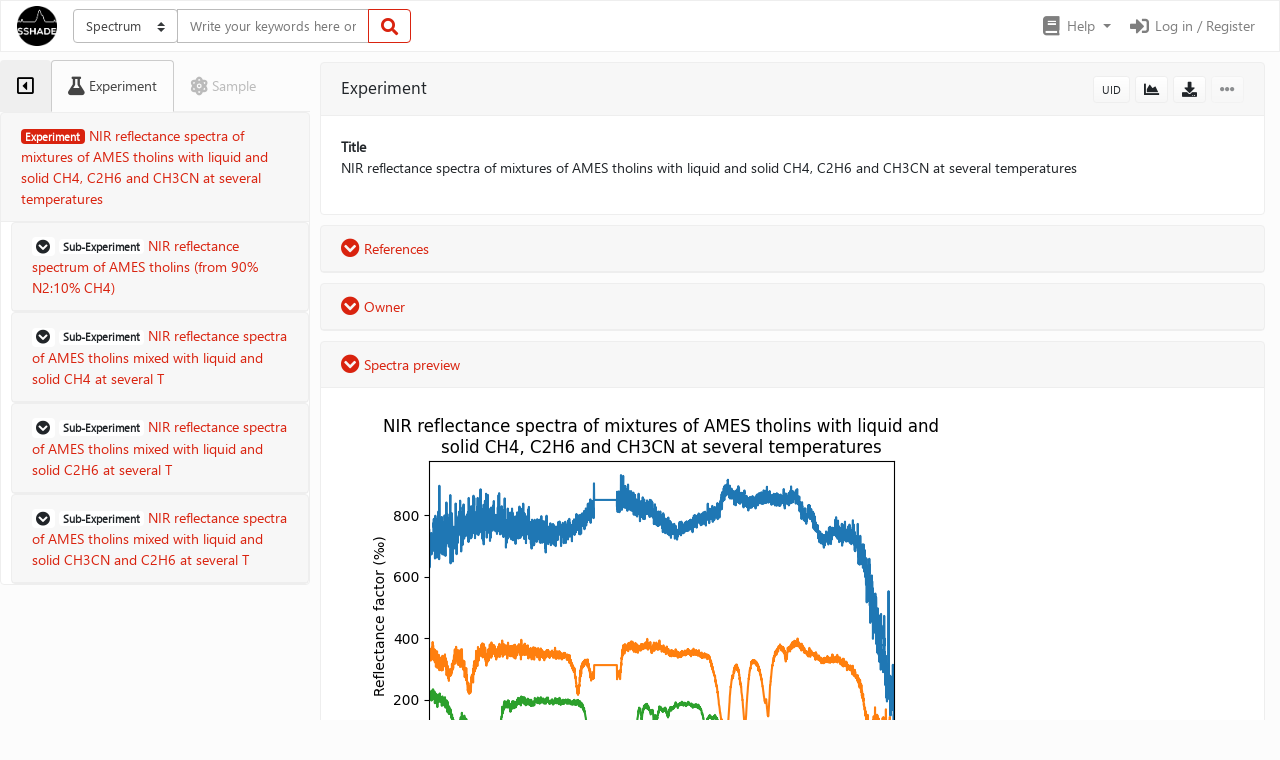

--- FILE ---
content_type: text/html; charset=UTF-8
request_url: https://www.sshade.eu/data/EXPERIMENT_DM_20131017_001
body_size: 14764
content:

	
    <!DOCTYPE html>
<html lang="en">
<head>
    <meta charset="utf-8">
    <meta http-equiv="X-UA-Compatible" content="IE=edge">
    <meta name="viewport" content="width=device-width, initial-scale=1">

    <title>NIR reflectance spectra of mixtures of AMES tholins with liquid and solid CH4, C2H6 and CH3CN at several temperatures | SOSYPOL | SSHADE</title>
    <meta name="description" content="Solid Spectroscopy Hosting Architecture of Databases and Expertise">
    <meta name="author" content="SSHADE Team">

    
        <meta name="google-site-verification" content="pvDjGSmc3J8l1_CDz93HOsIwuQ4cdEDtfOcq6ie16Zg" />
    

    <!-- Bootstrap Core CSS -->
    <link href="https://www.sshade.eu/static/bootstrap/css/bootstrap.min.css" rel="stylesheet">

    <!-- Bootstrap Theme CSS -->
    <link href="https://www.sshade.eu/static/bootswatch/simplex/bootstrap.min.css" rel="stylesheet">

    <!-- Bootstrap Select CSS -->
    <link href="https://www.sshade.eu/static/bootstrap-select/css/bootstrap-select.min.css" rel="stylesheet">

    <!-- Bootstrap DatePicker CSS -->
    <link href="https://www.sshade.eu/static/bootstrap-datepicker/css/bootstrap-datepicker.min.css" rel="stylesheet">

    <!-- Bootstrap LightBox -->
    <link href="https://www.sshade.eu/static/ekko-lightbox/ekko-lightbox.css" rel="stylesheet">

    <!-- JQuery DataTables CSS -->
    <link href="https://www.sshade.eu/static/datatables/datatables.min.css" rel="stylesheet" type="text/css" >

    <!-- Font Awesome Icons -->
    <link href="https://www.sshade.eu/static/font-awesome/css/all.min.css" rel="stylesheet" type="text/css">

    <!-- Flag-Icons -->
    <link href="https://www.sshade.eu/static/flag-icon-css/css/flag-icon.min.css" rel="stylesheet" type="text/css">

    <!-- SSHADE Custom CSS -->
    <link href="https://www.sshade.eu/static/sshade.css" rel="stylesheet">

    <!-- HTML5 Shim and Respond.js IE8 support of HTML5 elements and media queries -->
    <!-- WARNING: Respond.js doesn't work if you view the page via file:// -->
    <!--[if lt IE 9]>
        <script src="https://oss.maxcdn.com/libs/html5shiv/3.7.0/html5shiv.js"></script>
        <script src="https://oss.maxcdn.com/libs/respond.js/1.4.2/respond.min.js"></script>
    <![endif]-->

    <!-- Favicon -->
    <link rel="shortcut icon" href="https://www.sshade.eu/static/img/sshade.png">

    <link rel="apple-touch-icon" sizes="180x180" href="https://www.sshade.eu/static/favicon/apple-touch-icon.png">
    <link rel="icon" type="image/png" sizes="32x32" href="https://www.sshade.eu/static/favicon/favicon-32x32.png">
    <link rel="icon" type="image/png" sizes="16x16" href="https://www.sshade.eu/static/favicon/favicon-16x16.png">
    <link rel="manifest" href="https://www.sshade.eu/static/favicon/site.webmanifest">
    <link rel="mask-icon" href="https://www.sshade.eu/static/favicon/safari-pinned-tab.svg" color="#d9230f">
    <meta name="msapplication-TileColor" content="#d9230f">
    <meta name="theme-color" content="#ffffff">

    <!-- Piwik -->
    
    <!-- Matomo -->
    <script type="text/javascript">
        var _paq = window._paq = window._paq || [];
        /* tracker methods like "setCustomDimension" should be called before "trackPageView" */
        _paq.push(['trackPageView']);
        _paq.push(['enableLinkTracking']);
        (function () {
            var u="//www.sshade.eu/m_stats/";
            _paq.push(['setTrackerUrl', u + 'sshade.php']);
            _paq.push(['setSiteId', '1']);

            // Secondary tracker, cf. https://developer.matomo.org/guides/tracking-javascript-guide#multiple-piwik-trackers
            var secondaryTrackerUrl =  '//sshade-2.u-ga.fr/m_stats/sshade.php';
            var secondaryWebsiteId = '1';
            _paq.push(['addTracker', secondaryTrackerUrl, secondaryWebsiteId]);

            var d = document, g = d.createElement('script'), s = d.getElementsByTagName('script')[0];
            g.type = 'text/javascript'; g.async = true; g.src = u + 'sshade.js'; s.parentNode.insertBefore(g, s);
        })();
    </script>
    <noscript>
        <p><img src="//www.sshade.eu/m_stats/sshade.php?idsite=1&amp;rec=1" style="border:0;" alt=""/></p>
        <!-- Secondary tracker -->
        <p><img src="//sshade-2.u-ga.fr/m_stats/sshade.php?idsite=1" style="border:0;" alt="" /></p>
    </noscript>
    <!-- End Matomo Code -->


</head>

<body>
    <header class="sticky-top">
        


<nav class="navbar navbar-expand-md navbar-light bg-light">

    <a class="navbar-brand" href="https://www.sshade.eu/">
        <img src="https://www.sshade.eu/static/img/sshade.png" height="40px" />
    </a>

    <button class="navbar-toggler" type="button" data-toggle="collapse" data-target="#topbar" aria-controls="topbar" aria-expanded="false" aria-label="Toggle navigation">
        <span class="navbar-toggler-icon"></span>
    </button>

    <div class="collapse navbar-collapse" id="topbar">

        
        <span class="mr-auto my-2 my-lg-0">
            
                
    <form id="panel_search_form" class="form-inline" method="post" action="https://www.sshade.eu/search">
        <div class="input-group custom-search-form">
            <div class="input-group-prepend">
                <select class="custom-select" id="query_type" name="query_type"><option selected value="spectrum">Spectrum</option><option value="publication">Publication</option><option value="band">Band</option><option value="bandlist">Band list</option></select>
            </div>
            <input class="form-control" id="query_string" name="query_string" placeholder="Write your keywords here or leave it empty to get all the data..." type="text" value="">
            <div class="input-group-append">
                <button class="btn btn-outline-primary" type="submit" form="panel_search_form">
                    <i class="fa fa-search"></i>
                </button>
            </div>
        </div>
    </form>

            
        </span>


        <ul class="navbar-nav mt-2 mt-lg-0">

            
            

            
            <li class="nav-item dropdown">
                <a class="nav-link dropdown-toggle" href="#" id="menuDoc" role="button" data-toggle="dropdown" aria-haspopup="true" aria-expanded="false">
                    <i class="fa fa-book fa-fw fa-lg"></i><span class="d-none d-lg-inline"> Help</span>
                </a>
                <div class="dropdown-menu dropdown-menu-right" aria-labelledby="menuDoc">
                    <a class="dropdown-item" href="https://wiki.sshade.eu/" target="_blank"><i class="fa fa-book fa-fw"></i> Wiki</a>
                    <a class="dropdown-item" href="https://wiki.sshade.eu/sshade/interface/user_tutorial" target="_blank"><i class="fa fa-book fa-fw"></i> User guide</a>
                    
                    <a class="dropdown-item" href="mailto:contact@sshade.eu"><i class="fa fa-envelope fa-fw"></i> Contact</a>
                    <a class="dropdown-item" href="https://www.sshade.eu/credits"><i class="fa fa-info-circle fa-fw"></i> Credits and legal notices</a>
                </div>
            </li>

            
            
            <li class="nav-item">
                <a class="nav-link" href="https://www.sshade.eu/user/login" id="login_nav">
                    <i class="fa fa-sign-in-alt fa-fw fa-lg"></i> Log in / Register
                </a>
            </li>


            
            
        </ul>
    </div>
</nav>
        <div aria-live="polite" aria-atomic="true" style="position: relative;">
            <div class="toast fade hide" id="toast-add" data-delay="4000" style="position: absolute; top: 5px; right: 5px; z-index: 11;">
                <div class="toast-header">
                    <strong class="mr-auto">Comparator</strong>
                    <button type="button" class="ml-2 mb-1 close" data-dismiss="toast" aria-label="Close">
                        <span aria-hidden="true">&times;</span>
                    </button>
                </div>
                <div class="toast-body" id="toast-msg">
                </div>
            </div>
        </div>

        <div aria-live="polite" aria-atomic="true" style="position: relative;">
            <div class="toast fade hide" id="toast-update" data-delay="10000" style="position: absolute; top: 5px; right: 5px; z-index: 10;">
                <div class="toast-header">
                    <strong class="mr-auto">Comparator</strong>
                    <button type="button" class="ml-2 mb-1 close" data-dismiss="toast" aria-label="Close">
                        <span aria-hidden="true">&times;</span>
                    </button>
                </div>
                <div class="toast-body" id="toast-update-msg">
                </div>
            </div>
        </div>
    </header>

    
    <main id="sshade-main-container" role="main" class="container-fluid sshade-layout-with-sidebar sidebar-collapse show">
        <div id="sshade-sidebar-wrapper" class="sidebar-collapse show">
            
    <div id="sshade-sidebar-header">
    <ul class="nav nav-tabs" role="tablist">
        <li class="nav-item">
            <button type="button" class="nav-link" data-toggle="collapse" data-target=".sidebar-collapse" aria-expanded="true" role="tab">
                <i id="sshade-sidebar-toggle-hide" class="far fa-caret-square-left sidebar-collapse-toggle"></i>
                <i id="sshade-sidebar-toggle-show" class="far fa-caret-square-right sidebar-collapse-toggle"></i>
            </button>
        </li>
        
    
        <li class="nav-item sidebar-collapse-tab">
            <a class="nav-link active" id="sidebar-tab-experiment" data-toggle="tab" href="#sidebar-experiment" role="tab" aria-controls="sidebar-experiment" aria-selected="True">
                <i class="fa fa-flask"></i><span class="d-none d-xl-inline"> Experiment</span>
            </a>
        </li>
        <li class="nav-item sidebar-collapse-tab">
            <a class="nav-link disabled" id="sidebar-tab-sample" data-toggle="tab" href="#sidebar-sample" role="tab" aria-controls="sidebar-sample" aria-selected="None">
                <i class="fa fa-atom"></i><span class="d-none d-xl-inline"> Sample</span>
            </a>
        </li>
    

    </ul>
</div>
<div id="sshade-sidebar-body" class="tab-content">
    
    
        <div class="tab-pane fade show active" id="sidebar-experiment" role="tabpanel" aria-labelledby="sidebar-tab-experiment">
            
    <div class="card">
        <a href="https://www.sshade.eu/data/EXPERIMENT_DM_20131017_001">
            <div class="card-header" data-toggle="tooltip" title="">
                <span class="badge badge-primary" data-toggle="tooltip" data-html="true" title="<i>Variables:</i> sample composition, sample abundance, temperature">
                    E<span class="d-none d-md-inline">xperiment</span>
                </span>
                NIR reflectance spectra of mixtures of AMES tholins with liquid and solid CH4, C2H6 and CH3CN at several temperatures
            </div>
        </a>
        <div class="card-body">
            
                
                
                <div class="card">
                    <a data-toggle="collapse" href="#sidebar-experiment-section1" role="button" aria-expanded="False" aria-controls="sidebar-experiment-section1">
                        <div class="card-header" data-toggle="tooltip" title="NIR reflectance spectrum of AMES tholins (from 90% N2:10% CH4)">
                            <span class="badge badge-secondary">
                                <i class="fa fa-chevron-circle-down" aria-hidden="true"></i>
                            </span>
                            <span class="badge badge-secondary" data-toggle="tooltip" data-html="true" title="<i>Variable:</i> no">
                                S<span class="d-none d-md-inline">ub-</span>E<span class="d-none d-md-inline">xperiment</span>
                            </span>
                           NIR reflectance spectrum of AMES tholins (from 90% N2:10% CH4)
                        </div>
                    </a>

                    

                    
                    <div class="card-body collapse" id="sidebar-experiment-section1">
                        <div class="list-group list-group-flush">
                            
                                
                                    
                                    <a href="https://www.sshade.eu/data/SPECTRUM_DM_20131017_100" class="list-group-item list-group-item-action">
                                        <span class="badge badge-secondary">
                                            S<span class="d-none d-md-inline">pectrum</span>
                                        </span>
                                        
                                        NIR reflectance spectrum of AMES tholins at ambient T
                                    </a>
                                
                            

                        </div>
                    </div>
                    

                </div>
                
                
                <div class="card">
                    <a data-toggle="collapse" href="#sidebar-experiment-section2" role="button" aria-expanded="False" aria-controls="sidebar-experiment-section2">
                        <div class="card-header" data-toggle="tooltip" title="NIR reflectance spectra of AMES tholins (from 90% N2:10% CH4) mixed with liquid and solid CH4 at several T">
                            <span class="badge badge-secondary">
                                <i class="fa fa-chevron-circle-down" aria-hidden="true"></i>
                            </span>
                            <span class="badge badge-secondary" data-toggle="tooltip" data-html="true" title="<i>Variable:</i> temperature">
                                S<span class="d-none d-md-inline">ub-</span>E<span class="d-none d-md-inline">xperiment</span>
                            </span>
                           NIR reflectance spectra of AMES tholins mixed with liquid and solid CH4 at several T
                        </div>
                    </a>

                    

                    
                    <div class="card-body collapse" id="sidebar-experiment-section2">
                        <div class="list-group list-group-flush">
                            
                                
                                    
                                    <a href="https://www.sshade.eu/data/SPECTRUM_DM_20131017_104" class="list-group-item list-group-item-action">
                                        <span class="badge badge-secondary">
                                            S<span class="d-none d-md-inline">pectrum</span>
                                        </span>
                                        
                                        NIR reflectance spectrum of a mixture of AMES tholins after pouring liquid CH4 at 89.9K
                                    </a>
                                
                            
                                
                                    
                                    <a href="https://www.sshade.eu/data/SPECTRUM_DM_20131017_106" class="list-group-item list-group-item-action">
                                        <span class="badge badge-secondary">
                                            S<span class="d-none d-md-inline">pectrum</span>
                                        </span>
                                        
                                        NIR reflectance spectrum of a mixture of AMES tholins after pouring liquid CH4 at 88.5K
                                    </a>
                                
                            
                                
                                    
                                    <a href="https://www.sshade.eu/data/SPECTRUM_DM_20131017_113" class="list-group-item list-group-item-action">
                                        <span class="badge badge-secondary">
                                            S<span class="d-none d-md-inline">pectrum</span>
                                        </span>
                                        
                                        NIR reflectance spectrum of a mixture of AMES tholins after pouring liquid CH4 at 94K
                                    </a>
                                
                            
                                
                                    
                                    <a href="https://www.sshade.eu/data/SPECTRUM_DM_20131017_114" class="list-group-item list-group-item-action">
                                        <span class="badge badge-secondary">
                                            S<span class="d-none d-md-inline">pectrum</span>
                                        </span>
                                        
                                        NIR reflectance spectrum of a mixture of AMES tholins with evaporating CH4 at 102.9K
                                    </a>
                                
                            
                                
                                    
                                    <a href="https://www.sshade.eu/data/SPECTRUM_DM_20131017_115" class="list-group-item list-group-item-action">
                                        <span class="badge badge-secondary">
                                            S<span class="d-none d-md-inline">pectrum</span>
                                        </span>
                                        
                                        NIR reflectance spectrum of a mixture of AMES tholins with evaporating CH4 at 116K
                                    </a>
                                
                            
                                
                                    
                                    <a href="https://www.sshade.eu/data/SPECTRUM_DM_20131017_116" class="list-group-item list-group-item-action">
                                        <span class="badge badge-secondary">
                                            S<span class="d-none d-md-inline">pectrum</span>
                                        </span>
                                        
                                        NIR reflectance spectrum of a mixture of AMES tholins with evaporating CH4 at 130K
                                    </a>
                                
                            
                                
                                    
                                    <a href="https://www.sshade.eu/data/SPECTRUM_DM_20131017_118" class="list-group-item list-group-item-action">
                                        <span class="badge badge-secondary">
                                            S<span class="d-none d-md-inline">pectrum</span>
                                        </span>
                                        
                                        NIR reflectance spectrum of a mixture of AMES tholins with evaporating CH4 at 158.1K
                                    </a>
                                
                            

                        </div>
                    </div>
                    

                </div>
                
                
                <div class="card">
                    <a data-toggle="collapse" href="#sidebar-experiment-section3" role="button" aria-expanded="False" aria-controls="sidebar-experiment-section3">
                        <div class="card-header" data-toggle="tooltip" title="NIR reflectance spectra of AMES tholins (from 90% N2:10% CH4) mixed with liquid and solid C2H6 at several T">
                            <span class="badge badge-secondary">
                                <i class="fa fa-chevron-circle-down" aria-hidden="true"></i>
                            </span>
                            <span class="badge badge-secondary" data-toggle="tooltip" data-html="true" title="<i>Variable:</i> temperature">
                                S<span class="d-none d-md-inline">ub-</span>E<span class="d-none d-md-inline">xperiment</span>
                            </span>
                           NIR reflectance spectra of AMES tholins mixed with liquid and solid C2H6 at several T
                        </div>
                    </a>

                    

                    
                    <div class="card-body collapse" id="sidebar-experiment-section3">
                        <div class="list-group list-group-flush">
                            
                                
                                    
                                    <a href="https://www.sshade.eu/data/SPECTRUM_DM_20131018_200" class="list-group-item list-group-item-action">
                                        <span class="badge badge-secondary">
                                            S<span class="d-none d-md-inline">pectrum</span>
                                        </span>
                                        
                                        NIR reflectance spectrum of a mixture of AMES tholins after pouring liquid C2H6 at 120K
                                    </a>
                                
                            
                                
                                    
                                    <a href="https://www.sshade.eu/data/SPECTRUM_DM_20131018_205" class="list-group-item list-group-item-action">
                                        <span class="badge badge-secondary">
                                            S<span class="d-none d-md-inline">pectrum</span>
                                        </span>
                                        
                                        NIR reflectance spectrum of a mixture of AMES tholins after pouring liquid C2H6 at 89.5K
                                    </a>
                                
                            
                                
                                    
                                    <a href="https://www.sshade.eu/data/SPECTRUM_DM_20131018_206" class="list-group-item list-group-item-action">
                                        <span class="badge badge-secondary">
                                            S<span class="d-none d-md-inline">pectrum</span>
                                        </span>
                                        
                                        NIR reflectance spectrum of a mixture of AMES tholins after pouring liquid C2H6 at 89.4K
                                    </a>
                                
                            
                                
                                    
                                    <a href="https://www.sshade.eu/data/SPECTRUM_DM_20131018_211" class="list-group-item list-group-item-action">
                                        <span class="badge badge-secondary">
                                            S<span class="d-none d-md-inline">pectrum</span>
                                        </span>
                                        
                                        NIR reflectance spectrum of a mixture of AMES tholins after pouring liquid C2H6 at 87.8K
                                    </a>
                                
                            
                                
                                    
                                    <a href="https://www.sshade.eu/data/SPECTRUM_DM_20131018_212" class="list-group-item list-group-item-action">
                                        <span class="badge badge-secondary">
                                            S<span class="d-none d-md-inline">pectrum</span>
                                        </span>
                                        
                                        NIR reflectance spectrum of a mixture of AMES tholins with evaporating C2H6 at 108.6K
                                    </a>
                                
                            
                                
                                    
                                    <a href="https://www.sshade.eu/data/SPECTRUM_DM_20131018_220" class="list-group-item list-group-item-action">
                                        <span class="badge badge-secondary">
                                            S<span class="d-none d-md-inline">pectrum</span>
                                        </span>
                                        
                                        NIR reflectance spectrum of a mixture of AMES tholins with evaporating C2H6 at 177.4K
                                    </a>
                                
                            
                                
                                    
                                    <a href="https://www.sshade.eu/data/SPECTRUM_DM_20131018_221" class="list-group-item list-group-item-action">
                                        <span class="badge badge-secondary">
                                            S<span class="d-none d-md-inline">pectrum</span>
                                        </span>
                                        
                                        NIR reflectance spectrum of a mixture of AMES tholins with evaporating C2H6 at 182.1K
                                    </a>
                                
                            
                                
                                    
                                    <a href="https://www.sshade.eu/data/SPECTRUM_DM_20131018_222" class="list-group-item list-group-item-action">
                                        <span class="badge badge-secondary">
                                            S<span class="d-none d-md-inline">pectrum</span>
                                        </span>
                                        
                                        NIR reflectance spectrum of a mixture of AMES tholins with evaporating C2H6 at 186.1K
                                    </a>
                                
                            

                        </div>
                    </div>
                    

                </div>
                
                
                <div class="card">
                    <a data-toggle="collapse" href="#sidebar-experiment-section4" role="button" aria-expanded="False" aria-controls="sidebar-experiment-section4">
                        <div class="card-header" data-toggle="tooltip" title="NIR reflectance spectra of AMES tholins (from 90% N2:10% CH4) mixed with liquid and solid CH3CN and C2H6 at several T">
                            <span class="badge badge-secondary">
                                <i class="fa fa-chevron-circle-down" aria-hidden="true"></i>
                            </span>
                            <span class="badge badge-secondary" data-toggle="tooltip" data-html="true" title="<i>Variable:</i> temperature">
                                S<span class="d-none d-md-inline">ub-</span>E<span class="d-none d-md-inline">xperiment</span>
                            </span>
                           NIR reflectance spectra of AMES tholins mixed with liquid and solid CH3CN and C2H6 at several T
                        </div>
                    </a>

                    

                    
                    <div class="card-body collapse" id="sidebar-experiment-section4">
                        <div class="list-group list-group-flush">
                            
                                
                                    
                                    <a href="https://www.sshade.eu/data/SPECTRUM_DM_20131023_304" class="list-group-item list-group-item-action">
                                        <span class="badge badge-secondary">
                                            S<span class="d-none d-md-inline">pectrum</span>
                                        </span>
                                        
                                        NIR reflectance spectrum of AMES tholins after pouring liquid CH3CN and C2H6 at 91.6K
                                    </a>
                                
                            
                                
                                    
                                    <a href="https://www.sshade.eu/data/SPECTRUM_DM_20131023_305" class="list-group-item list-group-item-action">
                                        <span class="badge badge-secondary">
                                            S<span class="d-none d-md-inline">pectrum</span>
                                        </span>
                                        
                                        NIR reflectance spectrum of AMES tholins after pouring liquid CH3CN and C2H6 at 91.1K
                                    </a>
                                
                            
                                
                                    
                                    <a href="https://www.sshade.eu/data/SPECTRUM_DM_20131023_308" class="list-group-item list-group-item-action">
                                        <span class="badge badge-secondary">
                                            S<span class="d-none d-md-inline">pectrum</span>
                                        </span>
                                        
                                        NIR reflectance spectrum of AMES tholins after pouring liquid CH3CN and C2H6 at 89.8K
                                    </a>
                                
                            
                                
                                    
                                    <a href="https://www.sshade.eu/data/SPECTRUM_DM_20131023_310" class="list-group-item list-group-item-action">
                                        <span class="badge badge-secondary">
                                            S<span class="d-none d-md-inline">pectrum</span>
                                        </span>
                                        
                                        NIR reflectance spectrum of AMES tholins after pouring liquid CH3CN and C2H6 at 89.3K
                                    </a>
                                
                            
                                
                                    
                                    <a href="https://www.sshade.eu/data/SPECTRUM_DM_20131023_313" class="list-group-item list-group-item-action">
                                        <span class="badge badge-secondary">
                                            S<span class="d-none d-md-inline">pectrum</span>
                                        </span>
                                        
                                        NIR reflectance spectrum of AMES tholins after pouring liquid CH3CN and C2H6 at 88.6K
                                    </a>
                                
                            
                                
                                    
                                    <a href="https://www.sshade.eu/data/SPECTRUM_DM_20131023_315" class="list-group-item list-group-item-action">
                                        <span class="badge badge-secondary">
                                            S<span class="d-none d-md-inline">pectrum</span>
                                        </span>
                                        
                                        NIR reflectance spectrum of AMES tholins with evaporating CH3CN and C2H6 at 99K
                                    </a>
                                
                            
                                
                                    
                                    <a href="https://www.sshade.eu/data/SPECTRUM_DM_20131023_322" class="list-group-item list-group-item-action">
                                        <span class="badge badge-secondary">
                                            S<span class="d-none d-md-inline">pectrum</span>
                                        </span>
                                        
                                        NIR reflectance spectrum of AMES tholins with evaporating CH3CN and C2H6 at 198.4K
                                    </a>
                                
                            
                                
                                    
                                    <a href="https://www.sshade.eu/data/SPECTRUM_DM_20131023_328" class="list-group-item list-group-item-action">
                                        <span class="badge badge-secondary">
                                            S<span class="d-none d-md-inline">pectrum</span>
                                        </span>
                                        
                                        NIR reflectance spectrum of AMES tholins with evaporating CH3CN and C2H6 at 213.8K
                                    </a>
                                
                            

                        </div>
                    </div>
                    

                </div>
                
            
        </div>
    </div>

        </div>
        
    


</div>

        </div>
        <div id="sshade-content-wrapper">
    
    
    
    <script language="JavaScript">
    var user_just_logged = false;

    function update_export_modal(logged_user, export_type, export_uid, export_url, export_mode, export_title) {
        // -Init-
        console.log("Called update_export_modal"); // DBG

        // Handle 'None' values
        logged_user         = logged_user       !== 'None' ? logged_user        : undefined;
        logged_user         = logged_user       !== ''     ? logged_user        : undefined;
        export_type         = export_type       !== 'None' ? export_type        : undefined;
        export_uid          = export_uid        !== 'None' ? export_uid         : undefined;
        export_url          = export_url        !== 'None' ? export_url         : undefined;
        export_mode         = export_mode       !== 'None' ? export_mode        : undefined;
        export_title        = export_title      !== 'None' ? export_title       : undefined;

		// -Update modal content-
        // Title
		if (export_title) {
            $('#export_modal .modal-title').text(export_title);
		} else if (export_type) {
    	    $('#export_modal .modal-title').text('Export '+export_type);
		} else {
    	    $('#export_modal .modal-title').text('Export');
        }

		// Button type
    	if (export_mode !== undefined && export_mode !== 'None') {
            if (export_mode === "relaunch") {
                $('#export_modal_relaunch_button').show();
                $('#export_modal_button').hide();
            } else {
                $('#export_modal_relaunch_button').hide();
                $('#export_modal_button').show();
            }
		}

        // Update content
        if (user_just_logged) {
            $('#export_modal .modal-body p:nth-child(1)').text('Use your previously logged user to export this '+export_type+'.');
            $('#export_modal #button-login').attr('href_export', export_url);

            $('#export_modal #button-login').removeClass('disabled');
            $('#export_modal #button-login').html('Export');
            $('#export_modal #button-dashboard').hide();
            $('#export_modal #button-cancel').text('Cancel');
            $('#export_modal #button-login').show();
		} else if (logged_user === undefined) {
			$('#export_modal .modal-body p:nth-child(1)').text('You must be logged to export this '+export_type+'.');
            $('#export_modal #button-login').attr('href_export', export_url);
		}
    }

    function update_export_custom_modal(logged_user, export_type, export_uid, export_subtype, export_provider, export_url, export_title) {
    	// -Init-
        console.log("Called update_export_custom_modal"); // DBG

        // Handle 'None' values
        logged_user         = logged_user       !== 'None' ? logged_user        : undefined;
        logged_user         = logged_user       !== ''     ? logged_user        : undefined;
        export_type         = export_type       !== 'None' ? export_type        : undefined;
        export_uid          = export_uid        !== 'None' ? export_uid         : undefined;
        export_subtype      = export_subtype    !== 'None' ? export_subtype     : undefined;
        export_provider     = export_provider   !== 'None' ? export_provider    : undefined;
        export_url          = export_url        !== 'None' ? export_url         : undefined;
        export_title        = export_title      !== 'None' ? export_title       : undefined;

		// -Update modal content-
        // Title
		if (export_title) {
            $('#export_custom_modal .modal-title').text(export_title);
		} else if (export_type) {
    	    $('#export_custom_modal .modal-title').text('Export '+export_type);
		} else {
    	    $('#export_custom_modal .modal-title').text('Export');
        }

        if (logged_user === undefined) {
        	// Login message
            $('#export_custom_modal #form-custom').html('<p>This feature is available only when logged.</p>');
		} else {
            // URL
            $('#export_custom_modal #button-export').attr('href', export_url);

            // Content
            $('#export_custom_modal #button-cancel').text('Cancel');

            $('#export_custom_modal #form-custom').html('<i class="fa fa-circle-notch fa-spin"></i> Loading customization form...');
            $('#export_custom_modal #form-custom').show();

            $('#export_custom_modal #custom-message').hide();

            $('#export_custom_modal #button-export').show();
            $('#export_custom_modal #button-dashboard').hide();

            $.ajax({
                url: 'https://www.sshade.eu/user/settings',
                data: {'only': 'export,export_'+export_type},
                success: function (data, textStatus, jqXHR) {
                    $('#export_custom_modal #form-custom').show();
                    $('#export_custom_modal #form-custom').html($('#export-settings', data));

                    // Provider fields
                    if (export_provider !== undefined && (export_provider === 'True' || export_provider === true)) {
                        $('#export_custom_modal #bandlist_include_original_file').parent().parent().show();
                        $('#export_custom_modal #bandlist_include_original_file').prop("disabled", false);
                    } else {
                        $('#export_custom_modal #bandlist_include_original_file').parent().parent().hide();
                        $('#export_custom_modal #bandlist_include_original_file').prop("disabled", true).val("");
                    }

                    // Subtype form customization
                    if (export_subtype !== undefined) {
                        if (export_subtype === 'complex' || export_subtype === 'both') {
                            $('#export_custom_modal #fieldset-value-complex').show();
                        } else {
                            $('#export_custom_modal #fieldset-value-complex').hide();
                        }

                        if (export_subtype === 'standard' || export_subtype === 'both') {
                            $('#export_custom_modal #fieldset-value-standard').show();
                        } else {
                            $('#export_custom_modal #fieldset-value-standard').hide();
                        }

                    } else {
                        // spectral type undefined
                        $('#export_custom_modal #fieldset-value-standard').show();
                        $('#export_custom_modal #fieldset-value-complex').show();
                    }

                    // Spectral range type update
                    spectral_range_type_update(true);

                    $('#form-custom #convert_unit').change(function (e) {
                    	var val = $(this).val();
                        $('#form-custom #spectral_range_unit').val(val ? val : 'cm_1');
                    });

                    $('#form-custom #spectral_range_type').change(function (e) {
                        spectral_range_type_update();
                    });

                    // Spectrum single/complex data type update
                   spectrum_data_type_update();

                    $('#spectrum_data_type').change(function (e) {
                        spectrum_data_type_update();
                    });

					// Bandlist data type update
                   bandlist_data_type_update();

                    $('#bandlist_data_type').change(function (e) {
                        bandlist_data_type_update();
                    });

					// Spectrum data file format update
					spectrum_data_file_format_update();

					$('#spectrum_data_file_format').change(function (e) {
						spectrum_data_file_format_update();
					});

					// Spectrum multiangle data type update
                    spectrum_multiangle_data_type_update();

                    $('#spectrum_multiangle_data_type').change(function (e) {
                        spectrum_multiangle_data_type_update();
                    });

                    // Convert unit update
                    // convert_unit_update();

                    $('#convert_unit').change(function (e) {
                        convert_unit_update();
                    });

                    $('#number_format').change(function (e) {
                        convert_unit_update("spectrum");
                    });

                    $('#bandlist_number_format').change(function (e) {
                        convert_unit_update("bandlist");
                    });
                }
            });
        }
    }

    function spectral_range_type_update(init, cancel) {
    	var srt = $('#form-custom #spectral_range_type');

        if (cancel) {
            srt.prop('selectedIndex', srt.data('previous'));
        }

        if (init) {
            srt.data('previous', srt.prop('selectedIndex'));
        }

        if (srt.val() === "min_max") {
            if (!init) {
                $('#form-custom #spectral_range_modal').modal();
            }

            $('#form-custom #spectral_range_min').prop("disabled", false);
            $('#form-custom #spectral_range_max').prop("disabled", false);
            $('#form-custom #spectral_range_unit').prop("disabled", false);
        } else {
            $('#form-custom #spectral_range_min').prop("disabled", true).val("");
            $('#form-custom #spectral_range_max').prop("disabled", true).val("");
            $('#form-custom #spectral_range_unit').prop("disabled", true);
        }
    }

    function spectrum_data_type_update() {
        var sdt = $('#spectrum_data_type');
        var sdf = $('#spectrum_data_file_format');
        var msg = $('.message-block.spectrum_data_type').first();

        if (!sdt || !msg) {
            return;
        }

        if (sdt.val() === 'data_columns_header') {
            // msg.html("The data file will contain a short header.");

            /* sdf.data('previous', sdf.prop('selectedIndex'));
            sdf.addClass("disabled");
            sdf.attr("disabled","");
            sdf.val("tsv"); */
            spectrum_data_file_format_update();
        } else if (sdf.hasClass("disabled")) {
            // msg.html("");

            /* sdf.removeClass("disabled");
            sdf.removeAttr("disabled");
            sdf.prop('selectedIndex', sdf.data('previous')); */
            spectrum_data_file_format_update();
        } else {
            // msg.html("");
        }
    }
    
    function bandlist_data_type_update() {
        var bdt = $('#bandlist_data_type');
        var bdf = $('#bandlist_data_file_format');
        var msg = $('.message-block.bandlist_data_type').first();

        if (!bdt || !msg) {
            return;
        }

        if (bdt.val() === 'data_columns_mini_header' || bdt.val() === 'data_columns_header') {
            // msg.html("The data file will contain a short header.");

            /*bdf.data('previous', bdf.prop('selectedIndex'));
            bdf.addClass("disabled");
            bdf.attr("disabled","");
            bdf.val("tsv");*/
        } else if (bdf.hasClass("disabled")) {
            // msg.html("");

            /*bdf.removeClass("disabled");
            bdf.removeAttr("disabled");
            bdf.prop('selectedIndex', bdf.data('previous'));*/
        } else {
            // msg.html("");
        }
    }

    function spectrum_data_file_format_update() {
        var sdf = $('#spectrum_data_file_format');
        var msg = $('.message-block.spectrum_data_file_format').first();

        if (!sdf || !msg) {
            return;
        }

        if (sdf.val() === 'vot') {
            msg.html("In VoTable all numeric formats are auto-defined");
        } else {
            msg.html("");
        }
    }

    // Spectrum multiangle data type update
    function spectrum_multiangle_data_type_update() {
        var smdt = $('#spectrum_multiangle_data_type');
        var msg = $('.message-block.spectrum_multiangle_data_type').first();

        if (!smdt || !msg) {
            return;
        }

        if (smdt.val() === 'spectro_photometric') {
            msg.html("A line per wavelength, 2 columns (intensity, error) per geometry (i,e,a)");
        } else if (smdt.val() === 'poly_photometric') {
            msg.html("A line per couple (wavelength, geometry i,e,a)");
        } else {
            msg.html("");
        }
    }

    // unit conversion update
    function convert_unit_update(only="") {
        var cu = $('#convert_unit');
        if (!cu) {
            return;
        }

        var cu_label = undefined;
        if (cu.length && cu[0].selectedOptions.length) {
            cu_label = cu[0].selectedOptions[0].label;
        }
        if (cu_label === undefined) {
            return;
        }

        var nf = $('#number_format');
        var nd = $('#number_decimals');
        var bnf = $('#bandlist_number_format');
        var bnd = $('#bandlist_number_decimals');

        // Define decimals mapping
        var spectrum_decimals = {
            'cm-1':     6,
            'm-1':      4,
            'angstrom': 3,
            'nm':       4,
            'micron':   6,
            'mm':       4,
            'eV':       6,
            'keV':      4,
            'kHz':      0,
            'MHz':      0,
            'GHz':      2,
        };
        spectrum_decimals['-Native unit of data-'] = spectrum_decimals['cm-1'];

        var bandlist_decimals = {
            'cm-1':     2,
            'm-1':      0,
            'angstrom': 1,
            'nm':       2,
            'micron':   5,
            'mm':       3,
            'eV':       5,
            'keV':      3,
            'kHz':      0,
            'MHz':      0,
            'GHz':      0,
        };
        bandlist_decimals['-Native unit of data-'] = bandlist_decimals['cm-1'];

        // Update format decimals
        if (nd && spectrum_decimals[cu_label] !== undefined && nf.val() === 'float' && (!only || only ==='spectrum')) {
            nd.val(spectrum_decimals[cu_label]);
        }

        if (bnd && bandlist_decimals[cu_label] !== undefined && bnf.val() === 'float' && (!only || only ==='bandlist')) {
            bnd.val(bandlist_decimals[cu_label]);
        }
    }
</script>

<div class="modal text-left" tabindex="-1" role="dialog" id="export_modal">
    <div class="modal-dialog" role="document">
        <div class="modal-content">
            <div class="modal-header">
                <h5 class="modal-title">Export</h5>
                <button type="button" class="close" data-dismiss="modal" aria-label="Close">
                    <span aria-hidden="true">&times;</span>
                </button>
            </div>
            <div class="modal-body">
                <p>You must be logged to export this.</p>
                <p id="login-error" class="alert alert-danger" style="display: none;"></p>
                <form id="form-login">
                    <div class="form-group">
                        <label class="control-label" for="login">E-Mail / Login</label>
                        <input class="form-control" id="login" name="login" required="" type="text" value="">
                    </div>
                    <div class="form-group">
                        <label class="control-label" for="password">Password</label>
                        <input class="form-control" id="password" name="password" required="" type="password" value="">
                    </div>
                    <input type="hidden" name="raise_error" value="True"/>
                </form>
            </div>
            <div class="modal-footer">
                <a class="btn btn-primary" id="button-login"
                   role="button"
                   href="https://www.sshade.eu/user/login"
                   href_export=""
                   onclick="$.ajax({
                           url:$(this).attr('href'),
                           url_export:$(this).attr('href_export'),
                           type:'POST',
                           data:$('#export_modal #form-login').serialize(),
                           beforeSend:function(){
                                $('#export_modal #button-login').html('<i class=&quot;fa fa-circle-notch fa-spin&quot;></i> '+$('#export_modal #button-login').text());
                           	    $('#export_modal #button-login').toggleClass('disabled');
                           },
                           success:function() {
                           	    user_just_logged = true;
                           	    $('#login_nav').html('<i class=&quot;fa fa-columns fa-fw fa-lg&quot;></i> Dashboard');
                           	    $('#login_nav').attr('href', 'https://www.sshade.eu/user/dashboard');

                                $('#export_modal #login-error').html('');
                                $('#export_modal #login-error').hide();

                                $.ajax({
                                    url:this.url_export,
                                    data:{'no_dl':true, 'export_mode': 'None'}
                                });

                                $('#export_modal .modal-body').html('<p>Your export file is in preparation. You will find it in your user dasboard.</p>');
                                $('#export_modal #button-login').hide();
                                $('#export_modal #button-dashboard').show();
                                $('#export_modal #button-cancel').text('Close');
                           }
                           ,error:function() {
                           	    $('#export_modal #login-error').html('Login error');
                                $('#export_modal #login-error').show();

                                $('#export_modal #button-login').html($('#export_modal #button-login').text());
                                $('#export_modal #button-login').toggleClass('disabled');
                           }
                           }); return false;">Login and Export</a>
                <a id="button-dashboard" href="https://www.sshade.eu/user/export" class="btn btn-primary" target="_blank" onclick="$('#export_modal').modal('hide')" style="display: none;">Open your dashboard</a>
                <button id="button-cancel" type="button" class="btn btn-secondary" data-dismiss="modal">Cancel</button>
            </div>
        </div>
    </div>
</div>
<div class="modal text-left" tabindex="-1" role="dialog" id="export_custom_modal">
    <div class="modal-dialog" role="document">
        <div class="modal-content">
            <div class="modal-header">
                <h5 class="modal-title">Export</h5>
                <button type="button" class="close" data-dismiss="modal" aria-label="Close">
                    <span aria-hidden="true">&times;</span>
                </button>
            </div>
            <div class="modal-body">
                <p>This feature is only available to logged users.</p>
                <p id="login-error" class="alert alert-danger" style="display: none;"></p>
                <form id="form-login">
                    <div class="form-group">
                        <label class="control-label" for="login">E-Mail / Login</label>
                        <input class="form-control" id="login" name="login" required="" type="text" value="">
                    </div>
                    <div class="form-group">
                        <label class="control-label" for="password">Password</label>
                        <input class="form-control" id="password" name="password" required="" type="password" value="">
                    </div>
                    <input type="hidden" name="raise_error" value="True"/>
                </form>
            </div>
            <div class="modal-footer">
                <a class="btn btn-primary" id="button-login"
                   role="button"
                   href="https://www.sshade.eu/user/login"
                   onclick="$.ajax({
                           url:$(this).attr('href'),
                           url_export:$(this).attr('href_export'),
                           type:'POST',
                           data:$('#export_custom_modal #form-login').serialize(),
                           beforeSend:function(){
                           	    $('#export_custom_modal #button-login').html('<i class=&quot;fa fa-circle-notch fa-spin&quot;></i> '+$('#export_custom_modal #button-login').text());
                           	    $('#export_custom_modal #button-login').toggleClass('disabled');
                           },
                           success:function() {
                           	    location.reload();
                           }
                           ,error:function() {
                                $('#export_custom_modal #login-error').html('Login error');
                                $('#export_custom_modal #login-error').show();

                                $('#export_custom_modal #button-login').html($('#export_custom_modal #button-login').text());
                                $('#export_custom_modal #button-login').toggleClass('disabled');
                           }
                           }); return false;">Login and Reload</a>
                <button type="button" class="btn btn-secondary" data-dismiss="modal">Cancel</button>
            </div>
        </div>
    </div>
</div>

    <div class="card" id="card_EXPERIMENT_DM_20131017_001">
        <div class="card-header sshade-page-header">
            Experiment
            <span class="float-right">
                
                    
                    

                    

                    

                    
                    

                    <span class="spacer-medium"></span>

                    
					

					<button class="btn btn-secondary btn-sm" role="button" data-container="body" data-toggle="popover" data-placement="left" data-content="EXPERIMENT_DM_20131017_001">
						UID
					</button>
                    <a href="https://www.sshade.eu/plot/EXPERIMENT_DM_20131017_001" class="btn btn-secondary btn-sm" role="button" title="View experiment plot">
                        <i class="fa fa-chart-area"></i>
                    </a>
                    
<a class="btn btn-secondary btn-sm "
   role="button"
   href="https://www.sshade.eu/export/EXPERIMENT_DM_20131017_001.zip"
   onclick="update_export_modal('', 'experiment', 'EXPERIMENT_DM_20131017_001', $(this).attr('href'), 'None', 'None')"
   title="Export experiment"
   data-tooltip="tooltip"
   data-toggle="modal"
   data-target="#export_modal">
    <i class="fa fa-download" aria-hidden="true"></i>
</a>
    
    <a class="btn btn-secondary btn-sm disabled-with-tooltip"
       role="button"
       href=""
       onclick="return false;"
       title="Customize experiment export (This feature is only available to logged users) "
       data-tooltip="tooltip">
        <i class="fa fa-ellipsis-h" aria-hidden="true"></i>
    </a>
    
    

            	
            </span>
        </div>
        <div class="card-body">
            <dl class="dl-horizontal">
                
                <dt>Title</dt><dd>NIR reflectance spectra of mixtures of AMES tholins with liquid and solid CH4, C2H6 and CH3CN at several temperatures</dd>
                

                

                
            </dl>
        </div>
    </div>

    

    
    <div class="card">
        <div class="card-header">
            <a data-toggle="collapse" href="#TLpHcYjpakiWAMQftmxHeuW_collapseReferences" aria-expanded="false" aria-controls="TLpHcYjpakiWAMQftmxHeuW_collapseReferences">
                <i class="fa fa-chevron-circle-down" aria-hidden="true"></i> References
            </a>
        </div>
        <div class="card-body collapse" id="TLpHcYjpakiWAMQftmxHeuW_collapseReferences">
            <dl class="dl-horizontal">

                
                <dt>DOI</dt><dd><a href="https://doi.org/10.26302/SSHADE/EXPERIMENT_DM_20131017_001" target="_blank">10.26302/SSHADE/EXPERIMENT_DM_20131017_001</a></dd>
                

                
                <dt>Data reference</dt><dd>Mege, Daniel; Nna-Mvondo, Delphine; Singh, Sandeep; Chevrier, Vincent (2013): NIR reflectance spectra of mixtures of AMES tholins with liquid and solid CH4, C2H6 and CH3CN at several temperatures. SSHADE/SOSYPOL (OSUG Data Center). Dataset/Spectral Data. <a class="nowrap" href="https://doi.org/10.26302/SSHADE/EXPERIMENT_DM_20131017_001" target="_blank">https://doi.org/10.26302/SSHADE/EXPERIMENT_DM_20131017_001</a></dd>
                

                
                    <dt>Publications</dt>
                    <dd>
                        <ul>
                        
                            <li>
                                <a href="https://www.sshade.eu/data/publication/PUBLI_Wasiak_2013" data-toggle="modal-data">
                                    <i class="fa fa-eye" aria-hidden="true"></i> Wasiak et al., 2013, Adv. Space Res., 51, 1213 - 1220
                                </a>
                            </li>
                        
                            <li>
                                <a href="https://www.sshade.eu/data/publication/PUBLI_Mege_2014" data-toggle="modal-data">
                                    <i class="fa fa-eye" aria-hidden="true"></i> Mège et al., 2014, 1264
                                </a>
                            </li>
                        
                        </ul>
                    </dd>
                

                
                

                
            </dl>
        </div>
    </div>
    

    
    <div class="card">
        <div class="card-header">
            <a data-toggle="collapse" href="#TLpHcYjpakiWAMQftmxHeuW_collapseOwner" aria-expanded="false" aria-controls="TLpHcYjpakiWAMQftmxHeuW_collapseOwner">
                <i class="fa fa-chevron-circle-down" aria-hidden="true"></i> Owner
            </a>
        </div>
        <div class="card-body collapse" id="TLpHcYjpakiWAMQftmxHeuW_collapseOwner">
            <dl class="dl-horizontal">
                
                    <dt>Database(s)</dt>
                    <dd>
                        <ul>
                            
                                <a href="https://www.sshade.eu/data/database/DB_SOSYPOL" data-toggle="modal-data">
                                    <i class="fa fa-eye" aria-hidden="true"></i> SOSYPOL
                                </a>
                            
                        </ul>
                    </dd>
                

                
                    <dt>Experimentalists</dt>
                    <dd>
                        <ul>
                            
                                <li>
                                    <a href="https://www.sshade.eu/data/experimentalist/EXPER_Daniel_Mege" data-toggle="modal-data">
                                        <i class="fa fa-eye" aria-hidden="true"></i>
                                        
                                            Daniel Mege
                                        
                                    </a>
                                </li>
                            
                                <li>
                                    <a href="https://www.sshade.eu/data/experimentalist/EXPER_Delphine_Nna-Mvondo" data-toggle="modal-data">
                                        <i class="fa fa-eye" aria-hidden="true"></i>
                                        
                                            Delphine Nna-Mvondo
                                        
                                    </a>
                                </li>
                            
                                <li>
                                    <a href="https://www.sshade.eu/data/experimentalist/EXPER_Sandeep_Singh" data-toggle="modal-data">
                                        <i class="fa fa-eye" aria-hidden="true"></i>
                                        
                                            Sandeep Singh
                                        
                                    </a>
                                </li>
                            
                                <li>
                                    <a href="https://www.sshade.eu/data/experimentalist/EXPER_Vincent_Chevrier" data-toggle="modal-data">
                                        <i class="fa fa-eye" aria-hidden="true"></i>
                                        
                                            Vincent Chevrier
                                        
                                    </a>
                                </li>
                            
                        </ul>
                    </dd>
                
            </dl>
        </div>
    </div>
    

    <div class="card">
        <div class="card-header">
            <a data-toggle="collapse" href="#TLpHcYjpakiWAMQftmxHeuW_collapsePreview" aria-expanded="true" aria-controls="TLpHcYjpakiWAMQftmxHeuW_collapsePreview">
                <i class="fa fa-chevron-circle-down" aria-hidden="true"></i> Spectra preview
            </a>
        </div>
        <div class="card-body collapse show" id="TLpHcYjpakiWAMQftmxHeuW_collapsePreview">
            
				
                    
                        
                    

                    <a href="https://www.sshade.eu/plot/EXPERIMENT_DM_20131017_001">
                        <img src="/plot/EXPERIMENT_DM_20131017_001/public/1.cm-1.png">
                    </a>

                    
				
        	
        </div>
    </div>

    
    <div class="card">
        <div class="card-header">
            <a data-toggle="collapse" href="#TLpHcYjpakiWAMQftmxHeuW_collapseType" aria-expanded="true" aria-controls="TLpHcYjpakiWAMQftmxHeuW_collapseType">
                <i class="fa fa-chevron-circle-down" aria-hidden="true"></i> Experiment type
            </a>
        </div>
        <div class="card-body collapse show" id="TLpHcYjpakiWAMQftmxHeuW_collapseType">
            <dl class="dl-horizontal">
                
                <dt>Type(s)</dt>
                <dd>laboratory measurement</dd>
                
                
                <dt>Description</dt><dd>NIR reflectance spectra of AMES tholins (from 90% N2:10% CH4) pure and mixed with different liquids and solids (CH4, C2H6 and CH3CN+C2N6) at temperatures from ambient to 88 K. Spectra were recorded upon cooling while the liquid was progressively added. Freezing occured at some point.</dd>
                

                
                <dt>Number of spectra</dt><dd>24</dd>
                
                
            </dl>
        </div>
    </div>
    

    
    <div class="card">
        <div class="card-header">
            <a data-toggle="collapse" href="#TLpHcYjpakiWAMQftmxHeuW_collapseVariable" aria-expanded="false" aria-controls="TLpHcYjpakiWAMQftmxHeuW_collapseVariable">
                <i class="fa fa-chevron-circle-down" aria-hidden="true"></i> Variable parameters
            </a>
        </div>
        <div class="card-body collapse" id="TLpHcYjpakiWAMQftmxHeuW_collapseVariable">
            <dl class="dl-horizontal">
                
                <dt>Variable type(s)</dt>
                <dd>
                    <ul>
                        
                            <li>sample composition</li>
                        
                            <li>sample abundance</li>
                        
                            <li>temperature</li>
                        
                    </ul>
                </dd>
                
                
                <dt>Comments</dt><dd>Sample abundance is varying with time during liquid addition and its sublimation.</dd>
                

                
            </dl>
        </div>
    </div>
    

    
    <div class="card">
        <div class="card-header">
            <a data-toggle="collapse" href="#TLpHcYjpakiWAMQftmxHeuW_collapseLocation" aria-expanded="false" aria-controls="TLpHcYjpakiWAMQftmxHeuW_collapseLocation">
                <i class="fa fa-chevron-circle-down" aria-hidden="true"></i> Location
            </a>
        </div>
        <div class="card-body collapse" id="TLpHcYjpakiWAMQftmxHeuW_collapseLocation">
            
            <dl class="dl-horizontal">
                <dt>Laboratory</dt>
                <dd>
                    <a href="https://www.sshade.eu/data/laboratory/LAB_KECK_UARK" data-toggle="modal-data">
                        <i class="fa fa-eye" aria-hidden="true"></i> Keck Laboratory for Space Simulations (KECK_UARK)
                    </a>
                </dd>
            </dl>
            

            
        </div>
    </div>
    
    
    
    <div class="card">
        <div class="card-header">
            <a data-toggle="collapse" href="#TLpHcYjpakiWAMQftmxHeuW_collapseInstrument1" aria-expanded="true" aria-controls="TLpHcYjpakiWAMQftmxHeuW_collapseInstrument1">
                <i class="fa fa-chevron-circle-down" aria-hidden="true"></i> Instrument #1
            </a>
        </div>
        <div class="card-body collapse show" id="TLpHcYjpakiWAMQftmxHeuW_collapseInstrument1">
            <dl>
                <dt>Instrument</dt>
                <dd>
                    <a href="https://www.sshade.eu/data/instrument/INSTRU_NICOLET6700_KECK_UARK" data-toggle="modal-data">
                        <i class="fa fa-eye" aria-hidden="true"></i> FTIR_NIR_reflectance
                    </a>
                </dd>

                

                
                <dt>Sample holder</dt><dd>Andromeda simulation chamber with Titan Module</dd>
                
            </dl>

            
            <div class="card">
                <div class="card-header">
                    <a data-toggle="collapse" href="#TLpHcYjpakiWAMQftmxHeuW_collapseInstrument1Spectral" aria-expanded="false" aria-controls="TLpHcYjpakiWAMQftmxHeuW_collapseInstrument1Spectral">
                        <i class="fa fa-chevron-circle-down" aria-hidden="true"></i> Spectral parameters
                    </a>
                </div>
                <div class="card-body collapse" id="TLpHcYjpakiWAMQftmxHeuW_collapseInstrument1Spectral">
                    <dl class="dl-horizontal">
                        
                        <dt>Standard medium</dt><dd>vacuum</dd>
                        

                        
                        <dt>Observation mode</dt><dd>spectrum</dd>
                        

                        
                        <dt>Spectral range type(s)</dt>
                        <dd>NIR</dd>
                        

                        
                        <dt>Valid spectral range(s)</dt>
                        <dd>
                            <table class="table table-condensed">
                                <thead>
                                    <th></th>
                                    <th>Min - Max ($cm^{-1}$)</th>
                                    <th>Sampling ($cm^{-1}$)</th>
                                    <th>Resolution ($cm^{-1}$)</th>
                                    <th>Position accuracy ($cm^{-1}$)</th>
                                    <th>Absorption edge</th>
                                </thead>
                                <tbody>
                                    
                                    <tr>
                                        <td>#1</td>
                                        <td>
                                            
                                            
                                            7330.0 - 9000.0
                                        </td>
                                        <td>4.0</td>
                                        <td>2.0</td>
                                        <td></td>
                                        <td>
                                            
                                        </td>
                                    </tr>
                                    
                                    <tr>
                                        <td>#2</td>
                                        <td>
                                            
                                            
                                            4300.0 - 7100.0
                                        </td>
                                        <td>4.0</td>
                                        <td>2.0</td>
                                        <td></td>
                                        <td>
                                            
                                        </td>
                                    </tr>
                                    
                                </tbody>
                            </table>
                        </dd>
                        

                        

                        
                    </dl>
                </div>
            </div>
            

            
            <div class="card">
                <div class="card-header">
                    <a data-toggle="collapse" href="#TLpHcYjpakiWAMQftmxHeuW_collapseInstrument1Angular" aria-expanded="false" aria-controls="TLpHcYjpakiWAMQftmxHeuW_collapseInstrument1Angular">
                        <i class="fa fa-chevron-circle-down" aria-hidden="true"></i> Angular parameters
                    </a>
                </div>
                <div class="card-body collapse" id="TLpHcYjpakiWAMQftmxHeuW_collapseInstrument1Angular">
                    
                        <div class="alert alert-info" role="alert">
                            Definition: incidence and emergence angles are positive with origin at nadir, and vary in same direction. Azimuth origin (increasing clockwise) is for i = e (opposition geometry).
                        </div>
                    
                    <dl class="dl-horizontal">
                        
                        <dt>Observation geometry</dt>
                        <dd>bidirectional</dd>
                        
                        
                        <dt>Observation mode</dt>
                        <dd>fixed angles</dd>
                        

                        
                        <dt>Incidence angle</dt>
                        <dd>0.0°</dd>
                        
                        
                        <dt>Emergence angle</dt>
                        <dd>5.0°</dd>
                        
                        
                        <dt>Azimuth angle</dt>
                        <dd>0.0°</dd>
                        
                        
                        <dt>Phase angle</dt>
                        <dd>5.0°</dd>
                        
                        
                        
                    </dl>

                    

                    
                </div>
            </div>
            

            

            
            <div class="card">
                <div class="card-header">
                    <a data-toggle="collapse" href="#TLpHcYjpakiWAMQftmxHeuW_collapseInstrument1Spatial" aria-expanded="false" aria-controls="TLpHcYjpakiWAMQftmxHeuW_collapseInstrument1Spatial">
                        <i class="fa fa-chevron-circle-down" aria-hidden="true"></i> Spatial parameters
                    </a>
                </div>
                <div class="card-body collapse" id="TLpHcYjpakiWAMQftmxHeuW_collapseInstrument1Spatial">
                    <dl class="dl-horizontal">
                        
                        <dt>Observation mode</dt><dd>single spot</dd>
                        
                        
                        
                        
                    
                        
                    
                        
                    
                        

                        
                        <dt>Spatial resolution</dt>
                        <dd>
                            
                                
                                    15.0
                                    
                                        ${\pm}$ 5.0
                                    
                                    $mm$
                                    
                                    
                                
                            
                        </dd>
                        

                        
                    </dl>
                </div>
            </div>
            

        </div>
    </div>
    

    
    <div class="card">
        <div class="card-header">
            <a data-toggle="collapse" href="#TLpHcYjpakiWAMQftmxHeuW_collapseHistory" aria-expanded="false" aria-controls="TLpHcYjpakiWAMQftmxHeuW_collapseHistory">
                <i class="fa fa-chevron-circle-down" aria-hidden="true"></i> History
            </a>
        </div>
        <div class="card-body collapse" id="TLpHcYjpakiWAMQftmxHeuW_collapseHistory">
            <dl class="dl-horizontal">
                

                
                    <dt>Date begin - end</dt><dd>2013-10-17 - 2013-10-23</dd>
                

                
            </dl>

            <h4>Versions</h4>
            <dl class="dl-horizontal">

                
                <dt>Release date</dt>
                <dd>2020-02-13 12:08:22+0000 UTC</dd>
                

                <dt>Version (Date)</dt>
                <dd>#1 (2020-02-13 12:08:22+0000 UTC, Updated: 2020-02-13 12:08:22+0000 UTC)</dd>

                

                

            </dl>
        </div>
    </div>
    

    
    <div class="card">
        <div class="card-header">
            <a data-toggle="collapse" href="#TLpHcYjpakiWAMQftmxHeuW_collapseImage" aria-expanded="false" aria-controls="TLpHcYjpakiWAMQftmxHeuW_collapseImage">
                <i class="fa fa-chevron-circle-down" aria-hidden="true"></i> Image
            </a>
        </div>
        <div class="card-body collapse" id="TLpHcYjpakiWAMQftmxHeuW_collapseImage">
            <div class="card-deck">
            
                
                <div class="card">
                    
                    	<img class="card-img-top" src="https://www.sshade.eu/file/2017/08/12/a12e2deb-dacc-51dd-bc55-86384277c2ce/P1190097.jpg">
					
                    <div class="card-footer">Verification of alignment of tholins with the fiber optics.</div>
                </div>
                
            
                
                <div class="card">
                    
                    	<img class="card-img-top" src="https://www.sshade.eu/file/2017/08/12/a9e88a11-41a1-584c-b2ce-e89c7dfc9793/P1190098.jpg">
					
                    <div class="card-footer">Verification of alignment of tholins with the fiber optics.</div>
                </div>
                
            
                
                <div class="card">
                    
                    	<img class="card-img-top" src="https://www.sshade.eu/file/2017/08/12/24df9600-a487-5bd2-92cb-b5631433290d/P1190136.jpg">
					
                    <div class="card-footer">Location of the fiber optics beam in the Andromeda simulation chamber before closing the chamber for experiment on AMES tholins (from 90% N2:10% CH4).</div>
                </div>
                
            
            </div>
        </div>
    </div>
    

    

    

    


    
    <div class="modal fade" id="modalData" tabindex="-1" role="dialog" aria-labelledby="modalDataLabel" aria-hidden="true" data-backdrop="static">
        <div class="modal-dialog modal-lg" role="document">
            <div class="modal-content">
                <div class="modal-header">
                    <h5 class="modal-title"></h5>
                    <button type="button" class="close" data-dismiss="modal" aria-label="Close">
                        <span aria-hidden="true"><i class="fa fa-window-close" aria-hidden="true"></i></span>
                    </button>
                </div>
                <div class="modal-body"></div>
            </div>
        </div>
    </div>
    

    
        </div>
    
    </main>

    <footer>
        
    </footer>

    <!-- jQuery -->
    <script src="https://www.sshade.eu/static/jquery/jquery-3.4.1.min.js"></script>

    <!-- Bootstrap Core JavaScript -->
    <script src="https://www.sshade.eu/static/bootstrap/js/bootstrap.bundle.min.js"></script>

    <!-- Bootstrap Select JavaScript -->
    <script src="https://www.sshade.eu/static/bootstrap-select/js/bootstrap-select.min.js"></script>

    <!-- Bootstrap DatePicker JavaScript -->
    <script src="https://www.sshade.eu/static/bootstrap-datepicker/js/bootstrap-datepicker.min.js"></script>

    <!-- Bootstrap Confirmation JavaScript -->
    <script src="https://www.sshade.eu/static/bootstrap-confirmation/bootstrap-confirmation.min.js"></script>

    <!-- LightBox JavaScript -->
    <script src="https://www.sshade.eu/static/ekko-lightbox/ekko-lightbox.min.js"></script>

    <!-- JQuery DataTables JavaScript -->
    <script src="https://www.sshade.eu/static/datatables/datatables.min.js"></script>
    <script src="https://cdn.datatables.net/plug-ins/1.10.22/sorting/natural.js"></script>

    <!-- MathJax -->
    <script type="text/x-mathjax-config">
    MathJax.Hub.Config({
      tex2jax: {inlineMath: [['$','$'], ['\\(','\\)']]}
    });
    </script>
    <script type="text/javascript" async src="https://cdnjs.cloudflare.com/ajax/libs/mathjax/2.7.5/MathJax.js?config=TeX-AMS-MML_SVG"></script>
    
    <!-- Custom JS lib -->
    
    
    <!-- Custom Javascript for this page -->
    <script type="text/javascript">
        // Set default DataTable options
        $.extend(true, $.fn.dataTable.defaults, {
            colReorder: true,
            lengthMenu: [ [10, 25, 50, -1], [10, 25, 50, "All"] ]
        });

        let dt = $('.data-table').DataTable();

        $('body').popover({
            selector: '[data-toggle="popover"]'
        });

        $('.selectpicker').selectpicker({
            style: 'custom-select',
            size: 10,
        });

        $('.multiselectpicker').selectpicker({
            style: 'custom-select',
            size: 10,
            actionsBox: true,
            liveSearch:true
        });

        $('.datepicker').datepicker({
            format: 'yyyy-mm-dd'
        });

        $('[data-toggle=confirmation]').confirmation({
            rootSelector: '[data-toggle=confirmation]',
            singleton: true,
            popout: true,
        });

        $(document).on('click', '[data-toggle="lightbox"]', function(event) {
            event.preventDefault();
            $(this).ekkoLightbox();
        });

        $(function () {
          $('[data-toggle="tooltip"]').tooltip();
          $('[data-tooltip="tooltip"]').tooltip();
          //$('[data-table="true"]').DataTable();
        });

        // Event to toggle password fields visibility
        if(document.getElementById('toggle-password') !== null) {
            document.addEventListener('DOMContentLoaded', function () {
                const passwordField = document.getElementById('password-field');
                const toggleButton = document.getElementById('toggle-password');
                const eyeIcon = document.getElementById('eye-icon');

                toggleButton.addEventListener('click', function () {
                    if (passwordField.type === 'password') {
                        passwordField.type = 'text';
                        eyeIcon.classList.remove('fa-eye');
                        eyeIcon.classList.add('fa-eye-slash');
                    } else {
                        passwordField.type = 'password';
                        eyeIcon.classList.remove('fa-eye-slash');
                        eyeIcon.classList.add('fa-eye');
                    }
                });
            });
        }
    </script>
    
    
        
        <script type="text/javascript">
            $('body').on('click', '[data-toggle="modal-data"]', function(event) {
                // Link that triggered the modal
                var source = $(this);

                // Extract info from data-* attributes
                if (source.attr("data-url")) {
                    var data_url = source.data('url');
                }
                if (source.attr("data-href")) {
                    var data_url = source.data('href');
                }
                else if (source.attr("href")) {
                    var data_url = source.attr('href');
                }
                else {
                    var data_url = null;
                }

                if (data_url) {
                    event.preventDefault();
                    $.ajax({
                        url: data_url,
                        success: function (data) {
                            var modal = $("#modalData").modal();
                            modal.find('.modal-body').html(data);

                            if (source.attr("data-title")) {
                                modal.find('.modal-title').html(source.data('title'));
                            }
                            else {
                                modal.find('.modal-title').html('Related data');
                            }
                        }
                    });
                }
            });

            $('body').on('click', '.modal :submit', function(event) {
                var source = $(this);
                if (source.attr("form")) {
                    event.preventDefault();

                    var form_id = source.attr('form');
                    var form = $('#'+form_id);

                    $.post({
                        url: form.attr('action'),
                        data: form.serialize(),
                        success: function (data) {
                            var modal = $("#modalData").modal();
                            modal.find('.modal-body').html(data);
                        }
                    });
                }
            });
        </script>
    
    
        
    <script src="https://www.sshade.eu/static/sshade/sidebar.js"></script>

    
</body>

</html>

--- FILE ---
content_type: text/javascript; charset=UTF-8
request_url: https://www.sshade.eu/static/sshade/sidebar.js
body_size: 1349
content:
function sidebarInjectContent(item, type='GET', data={}, follow_link=false) {
    let href = item.href;

    $.ajax({
        url: href,
        type: type,
        data: data
    }).done(function (content) {
        window.history.pushState(null, '', href);
        window.scrollTo(0, 0);

        $('#sshade-content-wrapper').replaceWith('<div class="modal fade" id="modalData" tabindex="-1" role="dialog" aria-labelledby="modalDataLabel" aria-hidden="true" data-backdrop="static">\n' +
            '        <div class="modal-dialog modal-lg" role="document">\n' +
            '            <div class="modal-content">\n' +
            '                <div class="modal-header">\n' +
            '                    <h5 class="modal-title"></h5>\n' +
            '                    <button type="button" class="close" data-dismiss="modal" aria-label="Close">\n' +
            '                        <span aria-hidden="true"><i class="fa fa-window-close" aria-hidden="true"></i></span>\n' +
            '                    </button>\n' +
            '                </div>\n' +
            '                <div class="modal-body"></div>\n' +
            '            </div>\n' +
            '        </div>\n' +
            '    </div>' +
            '<div id="sshade-content-wrapper">'+content+'</div>');
    });

    return follow_link;
}

--- FILE ---
content_type: application/javascript; charset=utf-8
request_url: https://cdnjs.cloudflare.com/ajax/libs/mathjax/2.7.5/jax/output/SVG/fonts/TeX/fontdata.js?V=2.7.5
body_size: 47780
content:
/*
 *  /MathJax/jax/output/SVG/fonts/TeX/fontdata.js
 *
 *  Copyright (c) 2009-2018 The MathJax Consortium
 *
 *  Licensed under the Apache License, Version 2.0 (the "License");
 *  you may not use this file except in compliance with the License.
 *  You may obtain a copy of the License at
 *
 *      http://www.apache.org/licenses/LICENSE-2.0
 *
 *  Unless required by applicable law or agreed to in writing, software
 *  distributed under the License is distributed on an "AS IS" BASIS,
 *  WITHOUT WARRANTIES OR CONDITIONS OF ANY KIND, either express or implied.
 *  See the License for the specific language governing permissions and
 *  limitations under the License.
 */

(function(o,b,r,h){var q="2.7.5";var m="MathJax_Main",s="MathJax_Main-bold",p="MathJax_Math-italic",i="MathJax_AMS",g="MathJax_Size1",f="MathJax_Size2",e="MathJax_Size3",c="MathJax_Size4";var k="H",a="V",l={load:"extra",dir:k},d={load:"extra",dir:a};var t=[[1000,m],[1200,g],[1800,f],[2400,e],[3000,c]];var j=[8722,m,0,0,0,-0.31,-0.31];var n=[61,m,0,0,0,0,0.1];o.Augment({FONTDATA:{version:q,baselineskip:1200,lineH:800,lineD:200,FONTS:{MathJax_Main:"Main/Regular/Main.js","MathJax_Main-bold":"Main/Bold/Main.js","MathJax_Main-italic":"Main/Italic/Main.js","MathJax_Math-italic":"Math/Italic/Main.js","MathJax_Math-bold-italic":"Math/BoldItalic/Main.js",MathJax_Caligraphic:"Caligraphic/Regular/Main.js",MathJax_Size1:"Size1/Regular/Main.js",MathJax_Size2:"Size2/Regular/Main.js",MathJax_Size3:"Size3/Regular/Main.js",MathJax_Size4:"Size4/Regular/Main.js",MathJax_AMS:"AMS/Regular/Main.js",MathJax_Fraktur:"Fraktur/Regular/Main.js","MathJax_Fraktur-bold":"Fraktur/Bold/Main.js",MathJax_SansSerif:"SansSerif/Regular/Main.js","MathJax_SansSerif-bold":"SansSerif/Bold/Main.js","MathJax_SansSerif-italic":"SansSerif/Italic/Main.js",MathJax_Script:"Script/Regular/Main.js",MathJax_Typewriter:"Typewriter/Regular/Main.js","MathJax_Caligraphic-bold":"Caligraphic/Bold/Main.js"},VARIANT:{normal:{fonts:[m,g,i],offsetG:945,variantG:"italic",remap:{913:65,914:66,917:69,918:90,919:72,921:73,922:75,924:77,925:78,927:79,929:80,932:84,935:88,8214:8741,8726:[8726,"-TeX-variant"],8463:[8463,"-TeX-variant"],8242:[39,"sans-serif-italic"],10744:[47,b.VARIANT.ITALIC]}},bold:{fonts:[s,g,i],bold:true,offsetG:945,variantG:"bold-italic",remap:{913:65,914:66,917:69,918:90,919:72,921:73,922:75,924:77,925:78,927:79,929:80,932:84,935:88,10744:[47,"bold-italic"],8214:8741,8602:"\u2190\u0338",8603:"\u2192\u0338",8622:"\u2194\u0338",8653:"\u21D0\u0338",8654:"\u21D4\u0338",8655:"\u21D2\u0338",8708:"\u2203\u0338",8740:"\u2223\u0338",8742:"\u2225\u0338",8769:"\u223C\u0338",8775:"\u2245\u0338",8814:"<\u0338",8815:">\u0338",8816:"\u2264\u0338",8817:"\u2265\u0338",8832:"\u227A\u0338",8833:"\u227B\u0338",8840:"\u2286\u0338",8841:"\u2287\u0338",8876:"\u22A2\u0338",8877:"\u22A8\u0338",8928:"\u227C\u0338",8929:"\u227D\u0338"}},italic:{fonts:[p,"MathJax_Main-italic",m,g,i],italic:true,remap:{913:65,914:66,917:69,918:90,919:72,921:73,922:75,924:77,925:78,927:79,929:80,932:84,935:88}},"bold-italic":{fonts:["MathJax_Math-bold-italic",s,g,i],bold:true,italic:true,remap:{913:65,914:66,917:69,918:90,919:72,921:73,922:75,924:77,925:78,927:79,929:80,932:84,935:88}},"double-struck":{fonts:[i,m]},fraktur:{fonts:["MathJax_Fraktur",m,g,i]},"bold-fraktur":{fonts:["MathJax_Fraktur-bold",s,g,i],bold:true},script:{fonts:["MathJax_Script",m,g,i]},"bold-script":{fonts:["MathJax_Script",s,g,i],bold:true},"sans-serif":{fonts:["MathJax_SansSerif",m,g,i]},"bold-sans-serif":{fonts:["MathJax_SansSerif-bold",s,g,i],bold:true},"sans-serif-italic":{fonts:["MathJax_SansSerif-italic","MathJax_Main-italic",g,i],italic:true},"sans-serif-bold-italic":{fonts:["MathJax_SansSerif-italic","MathJax_Main-italic",g,i],bold:true,italic:true},monospace:{fonts:["MathJax_Typewriter",m,g,i]},"-tex-caligraphic":{fonts:["MathJax_Caligraphic",m],offsetA:65,variantA:"italic"},"-tex-oldstyle":{fonts:["MathJax_Caligraphic",m]},"-tex-mathit":{fonts:["MathJax_Main-italic",p,m,g,i],italic:true,noIC:true,remap:{913:65,914:66,917:69,918:90,919:72,921:73,922:75,924:77,925:78,927:79,929:80,932:84,935:88}},"-TeX-variant":{fonts:[i,m,g],remap:{8808:57356,8809:57357,8816:57361,8817:57358,10887:57360,10888:57359,8740:57350,8742:57351,8840:57366,8841:57368,8842:57370,8843:57371,10955:57367,10956:57369,988:57352,1008:57353,8726:[8726,b.VARIANT.NORMAL],8463:[8463,b.VARIANT.NORMAL]}},"-largeOp":{fonts:[f,g,m]},"-smallOp":{fonts:[g,m]},"-tex-caligraphic-bold":{fonts:["MathJax_Caligraphic-bold","MathJax_Main-bold","MathJax_Main","MathJax_Math","MathJax_Size1"],bold:true,offsetA:65,variantA:"bold-italic"},"-tex-oldstyle-bold":{fonts:["MathJax_Caligraphic-bold","MathJax_Main-bold","MathJax_Main","MathJax_Math","MathJax_Size1"],bold:true}},RANGES:[{name:"alpha",low:97,high:122,offset:"A",add:32},{name:"number",low:48,high:57,offset:"N"},{name:"greek",low:945,high:1014,offset:"G"}],RULECHAR:8722,REMAP:{10:32,160:32,8254:713,8400:8636,8401:8640,8406:8592,8417:8596,8428:8641,8429:8637,8430:8592,8431:8594,8432:42,65079:9182,65080:9183,183:8901,697:8242,978:933,8710:916,8213:8212,8215:95,8226:8729,8260:47,8965:8892,8966:10846,9642:9632,9652:9650,9653:9651,9656:9654,9662:9660,9663:9661,9666:9664,9001:10216,9002:10217,12296:10216,12297:10217,10072:8739,10799:215,9723:9633,9724:9632,8450:[67,b.VARIANT.DOUBLESTRUCK],8459:[72,b.VARIANT.SCRIPT],8460:[72,b.VARIANT.FRAKTUR],8461:[72,b.VARIANT.DOUBLESTRUCK],8462:[104,b.VARIANT.ITALIC],8464:[74,b.VARIANT.SCRIPT],8465:[73,b.VARIANT.FRAKTUR],8466:[76,b.VARIANT.SCRIPT],8469:[78,b.VARIANT.DOUBLESTRUCK],8473:[80,b.VARIANT.DOUBLESTRUCK],8474:[81,b.VARIANT.DOUBLESTRUCK],8475:[82,b.VARIANT.SCRIPT],8476:[82,b.VARIANT.FRAKTUR],8477:[82,b.VARIANT.DOUBLESTRUCK],8484:[90,b.VARIANT.DOUBLESTRUCK],8486:[937,b.VARIANT.NORMAL],8488:[90,b.VARIANT.FRAKTUR],8492:[66,b.VARIANT.SCRIPT],8493:[67,b.VARIANT.FRAKTUR],8496:[69,b.VARIANT.SCRIPT],8497:[70,b.VARIANT.SCRIPT],8499:[77,b.VARIANT.SCRIPT],8775:8774,8988:9484,8989:9488,8990:9492,8991:9496,8708:"\u2203\u0338",8716:"\u220B\u0338",8772:"\u2243\u0338",8777:"\u2248\u0338",8802:"\u2261\u0338",8813:"\u224D\u0338",8820:"\u2272\u0338",8821:"\u2273\u0338",8824:"\u2276\u0338",8825:"\u2277\u0338",8836:"\u2282\u0338",8837:"\u2283\u0338",8930:"\u2291\u0338",8931:"\u2292\u0338",10764:"\u222C\u222C",8243:"\u2032\u2032",8244:"\u2032\u2032\u2032",8246:"\u2035\u2035",8247:"\u2035\u2035\u2035",8279:"\u2032\u2032\u2032\u2032",8411:"...",8412:"...."},REMAPACCENT:{"\u2192":"\u20D7","\u2032":"'","\u2035":"`"},REMAPACCENTUNDER:{},PLANE1MAP:[[119808,119833,65,b.VARIANT.BOLD],[119834,119859,97,b.VARIANT.BOLD],[119860,119885,65,b.VARIANT.ITALIC],[119886,119911,97,b.VARIANT.ITALIC],[119912,119937,65,b.VARIANT.BOLDITALIC],[119938,119963,97,b.VARIANT.BOLDITALIC],[119964,119989,65,b.VARIANT.SCRIPT],[120068,120093,65,b.VARIANT.FRAKTUR],[120094,120119,97,b.VARIANT.FRAKTUR],[120120,120145,65,b.VARIANT.DOUBLESTRUCK],[120172,120197,65,b.VARIANT.BOLDFRAKTUR],[120198,120223,97,b.VARIANT.BOLDFRAKTUR],[120224,120249,65,b.VARIANT.SANSSERIF],[120250,120275,97,b.VARIANT.SANSSERIF],[120276,120301,65,b.VARIANT.BOLDSANSSERIF],[120302,120327,97,b.VARIANT.BOLDSANSSERIF],[120328,120353,65,b.VARIANT.SANSSERIFITALIC],[120354,120379,97,b.VARIANT.SANSSERIFITALIC],[120432,120457,65,b.VARIANT.MONOSPACE],[120458,120483,97,b.VARIANT.MONOSPACE],[120488,120513,913,b.VARIANT.BOLD],[120546,120570,913,b.VARIANT.ITALIC],[120572,120603,945,b.VARIANT.ITALIC],[120604,120628,913,b.VARIANT.BOLDITALIC],[120630,120661,945,b.VARIANT.BOLDITALIC],[120662,120686,913,b.VARIANT.BOLDSANSSERIF],[120720,120744,913,b.VARIANT.SANSSERIFBOLDITALIC],[120782,120791,48,b.VARIANT.BOLD],[120802,120811,48,b.VARIANT.SANSSERIF],[120812,120821,48,b.VARIANT.BOLDSANSSERIF],[120822,120831,48,b.VARIANT.MONOSPACE]],REMAPGREEK:{913:65,914:66,917:69,918:90,919:72,921:73,922:75,924:77,925:78,927:79,929:80,930:920,932:84,935:88,938:8711,970:8706,971:1013,972:977,973:1008,974:981,975:1009,976:982},RemapPlane1:function(x,w){for(var v=0,u=this.PLANE1MAP.length;v<u;v++){if(x<this.PLANE1MAP[v][0]){break}if(x<=this.PLANE1MAP[v][1]){x=x-this.PLANE1MAP[v][0]+this.PLANE1MAP[v][2];if(this.REMAPGREEK[x]){x=this.REMAPGREEK[x]}w=this.VARIANT[this.PLANE1MAP[v][3]];break}}return{n:x,variant:w}},DELIMITERS:{40:{dir:a,HW:t,stretch:{top:[9115,c],ext:[9116,c],bot:[9117,c]}},41:{dir:a,HW:t,stretch:{top:[9118,c],ext:[9119,c],bot:[9120,c]}},47:{dir:a,HW:t},91:{dir:a,HW:t,stretch:{top:[9121,c],ext:[9122,c],bot:[9123,c]}},92:{dir:a,HW:t},93:{dir:a,HW:t,stretch:{top:[9124,c],ext:[9125,c],bot:[9126,c]}},123:{dir:a,HW:t,stretch:{top:[9127,c],mid:[9128,c],bot:[9129,c],ext:[9130,c]}},124:{dir:a,HW:[[1000,m]],stretch:{ext:[8739,m]}},125:{dir:a,HW:t,stretch:{top:[9131,c],mid:[9132,c],bot:[9133,c],ext:[9130,c]}},175:{dir:k,HW:[[0.59,m]],stretch:{rep:[175,m]}},710:{dir:k,HW:[[267+250,m],[567+250,g],[1005+330,f],[1447+330,e],[1909,c]]},732:{dir:k,HW:[[333+250,m],[555+250,g],[1000+330,f],[1443+330,e],[1887,c]]},8211:{dir:k,HW:[[500,m]],stretch:{rep:[8211,m]}},8214:{dir:a,HW:[[602,g],[1000,m,null,8741]],stretch:{ext:[8741,m]}},8592:{dir:k,HW:[[1000,m]],stretch:{left:[8592,m],rep:j,fuzz:300}},8593:{dir:a,HW:[[888,m]],stretch:{top:[8593,g],ext:[9168,g]}},8594:{dir:k,HW:[[1000,m]],stretch:{rep:j,right:[8594,m],fuzz:300}},8595:{dir:a,HW:[[888,m]],stretch:{ext:[9168,g],bot:[8595,g]}},8596:{dir:k,HW:[[1000,m]],stretch:{left:[8592,m],rep:j,right:[8594,m],fuzz:300}},8597:{dir:a,HW:[[1044,m]],stretch:{top:[8593,g],ext:[9168,g],bot:[8595,g]}},8656:{dir:k,HW:[[1000,m]],stretch:{left:[8656,m],rep:n,fuzz:300}},8657:{dir:a,HW:[[888,m]],stretch:{top:[8657,g],ext:[8214,g]}},8658:{dir:k,HW:[[1000,m]],stretch:{rep:n,right:[8658,m],fuzz:300}},8659:{dir:a,HW:[[888,m]],stretch:{ext:[8214,g],bot:[8659,g]}},8660:{dir:k,HW:[[1000,m]],stretch:{left:[8656,m],rep:n,right:[8658,m],fuzz:300}},8661:{dir:a,HW:[[1044,m]],stretch:{top:[8657,g],ext:[8214,g],bot:[8659,g]}},8722:{dir:k,HW:[[0.5,m,0,8211]],stretch:{rep:j,fuzz:300}},8730:{dir:a,HW:t,stretch:{top:[57345,c],ext:[57344,c],bot:[9143,c],fullExtenders:true}},8739:{dir:a,HW:[[1000,m]],stretch:{ext:[8739,m]}},8741:{dir:a,HW:[[1000,m]],stretch:{ext:[8741,m]}},8968:{dir:a,HW:t,stretch:{top:[9121,c],ext:[9122,c]}},8969:{dir:a,HW:t,stretch:{top:[9124,c],ext:[9125,c]}},8970:{dir:a,HW:t,stretch:{ext:[9122,c],bot:[9123,c]}},8971:{dir:a,HW:t,stretch:{ext:[9125,c],bot:[9126,c]}},9130:{dir:a,HW:[[320,c]],stretch:{top:[9130,c],ext:[9130,c],bot:[9130,c]}},9136:{dir:a,HW:[[989,m]],stretch:{top:[9127,c],ext:[9130,c],bot:[9133,c]}},9137:{dir:a,HW:[[989,m]],stretch:{top:[9131,c],ext:[9130,c],bot:[9129,c]}},9168:{dir:a,HW:[[602,g],[1000,m,null,8739]],stretch:{ext:[8739,m]}},9182:{dir:k,HW:[],stretch:{min:0.9,left:[57680,c],mid:[[57683,57682],c],right:[57681,c],rep:[57684,c]}},9183:{dir:k,HW:[],stretch:{min:0.9,left:[57682,c],mid:[[57681,57680],c],right:[57683,c],rep:[57684,c]}},10216:{dir:a,HW:t},10217:{dir:a,HW:t},10222:{dir:a,HW:[[989,m]],stretch:{top:[9127,c],ext:[9130,c],bot:[9129,c]}},10223:{dir:a,HW:[[989,m]],stretch:{top:[9131,c],ext:[9130,c],bot:[9133,c]}},45:{alias:8722,dir:k},94:{alias:710,dir:k},95:{alias:8211,dir:k},126:{alias:732,dir:k},713:{alias:175,dir:k},770:{alias:710,dir:k},771:{alias:732,dir:k},780:{alias:711,dir:k},818:{alias:8211,dir:k},8212:{alias:8211,dir:k},8213:{alias:8211,dir:k},8215:{alias:8211,dir:k},8254:{alias:175,dir:k},8407:{alias:8594,dir:k},8725:{alias:47,dir:a},9001:{alias:10216,dir:a},9002:{alias:10217,dir:a},9135:{alias:8211,dir:k},9472:{alias:8211,dir:k},10072:{alias:8739,dir:a},12296:{alias:10216,dir:a},12297:{alias:10217,dir:a},65079:{alias:9182,dir:k},65080:{alias:9183,dir:k},61:l,8606:l,8608:l,8612:l,8613:d,8614:l,8615:d,8624:d,8625:d,8636:l,8637:l,8638:d,8639:d,8640:l,8641:l,8642:d,8643:d,8666:l,8667:l,9140:l,9141:l,9180:l,9181:l,9184:l,9185:l,10502:l,10503:l,10574:l,10575:d,10576:l,10577:d,10586:l,10587:l,10588:d,10589:d,10590:l,10591:l,10592:d,10593:d,8978:{alias:9180,dir:k},8994:{alias:9180,dir:k},8995:{alias:9181,dir:k},10229:{alias:8592,dir:k},10230:{alias:8594,dir:k},10231:{alias:8596,dir:k},10232:{alias:8656,dir:k},10233:{alias:8658,dir:k},10234:{alias:8660,dir:k},10235:{alias:8612,dir:k},10236:{alias:8614,dir:k},10237:{alias:10502,dir:k},10238:{alias:10503,dir:k}}}});o.FONTDATA.FONTS.MathJax_Main={directory:"Main/Regular",family:"MathJax_Main",id:"MJMAIN",skew:{305:0.0278,567:0.0833,8467:0.111,8472:0.111,8706:0.0833},Ranges:[[32,127,"BasicLatin"],[256,383,"LatinExtendedA"],[384,591,"LatinExtendedB"],[688,767,"SpacingModLetters"],[768,879,"CombDiacritMarks"],[880,1023,"GreekAndCoptic"],[8448,8527,"LetterlikeSymbols"],[9632,9727,"GeometricShapes"],[9728,9983,"MiscSymbols"],[10752,11007,"SuppMathOperators"]],32:[0,0,250,0,0,""],40:[750,250,389,94,333,"94 250Q94 319 104 381T127 488T164 576T202 643T244 695T277 729T302 750H315H319Q333 750 333 741Q333 738 316 720T275 667T226 581T184 443T167 250T184 58T225 -81T274 -167T316 -220T333 -241Q333 -250 318 -250H315H302L274 -226Q180 -141 137 -14T94 250"],41:[750,250,389,55,294,"60 749L64 750Q69 750 74 750H86L114 726Q208 641 251 514T294 250Q294 182 284 119T261 12T224 -76T186 -143T145 -194T113 -227T90 -246Q87 -249 86 -250H74Q66 -250 63 -250T58 -247T55 -238Q56 -237 66 -225Q221 -64 221 250T66 725Q56 737 55 738Q55 746 60 749"],43:[583,82,778,56,722,"56 237T56 250T70 270H369V420L370 570Q380 583 389 583Q402 583 409 568V270H707Q722 262 722 250T707 230H409V-68Q401 -82 391 -82H389H387Q375 -82 369 -68V230H70Q56 237 56 250"],44:[121,195,278,78,210,"78 35T78 60T94 103T137 121Q165 121 187 96T210 8Q210 -27 201 -60T180 -117T154 -158T130 -185T117 -194Q113 -194 104 -185T95 -172Q95 -168 106 -156T131 -126T157 -76T173 -3V9L172 8Q170 7 167 6T161 3T152 1T140 0Q113 0 96 17"],46:[120,0,278,78,199,"78 60Q78 84 95 102T138 120Q162 120 180 104T199 61Q199 36 182 18T139 0T96 17T78 60"],47:[750,250,500,56,444,"423 750Q432 750 438 744T444 730Q444 725 271 248T92 -240Q85 -250 75 -250Q68 -250 62 -245T56 -231Q56 -221 230 257T407 740Q411 750 423 750"],48:[666,22,500,39,460,"96 585Q152 666 249 666Q297 666 345 640T423 548Q460 465 460 320Q460 165 417 83Q397 41 362 16T301 -15T250 -22Q224 -22 198 -16T137 16T82 83Q39 165 39 320Q39 494 96 585ZM321 597Q291 629 250 629Q208 629 178 597Q153 571 145 525T137 333Q137 175 145 125T181 46Q209 16 250 16Q290 16 318 46Q347 76 354 130T362 333Q362 478 354 524T321 597"],49:[666,0,500,83,427,"213 578L200 573Q186 568 160 563T102 556H83V602H102Q149 604 189 617T245 641T273 663Q275 666 285 666Q294 666 302 660V361L303 61Q310 54 315 52T339 48T401 46H427V0H416Q395 3 257 3Q121 3 100 0H88V46H114Q136 46 152 46T177 47T193 50T201 52T207 57T213 61V578"],50:[666,0,500,50,449,"109 429Q82 429 66 447T50 491Q50 562 103 614T235 666Q326 666 387 610T449 465Q449 422 429 383T381 315T301 241Q265 210 201 149L142 93L218 92Q375 92 385 97Q392 99 409 186V189H449V186Q448 183 436 95T421 3V0H50V19V31Q50 38 56 46T86 81Q115 113 136 137Q145 147 170 174T204 211T233 244T261 278T284 308T305 340T320 369T333 401T340 431T343 464Q343 527 309 573T212 619Q179 619 154 602T119 569T109 550Q109 549 114 549Q132 549 151 535T170 489Q170 464 154 447T109 429"],51:[665,22,500,42,457,"127 463Q100 463 85 480T69 524Q69 579 117 622T233 665Q268 665 277 664Q351 652 390 611T430 522Q430 470 396 421T302 350L299 348Q299 347 308 345T337 336T375 315Q457 262 457 175Q457 96 395 37T238 -22Q158 -22 100 21T42 130Q42 158 60 175T105 193Q133 193 151 175T169 130Q169 119 166 110T159 94T148 82T136 74T126 70T118 67L114 66Q165 21 238 21Q293 21 321 74Q338 107 338 175V195Q338 290 274 322Q259 328 213 329L171 330L168 332Q166 335 166 348Q166 366 174 366Q202 366 232 371Q266 376 294 413T322 525V533Q322 590 287 612Q265 626 240 626Q208 626 181 615T143 592T132 580H135Q138 579 143 578T153 573T165 566T175 555T183 540T186 520Q186 498 172 481T127 463"],52:[677,0,500,28,471,"462 0Q444 3 333 3Q217 3 199 0H190V46H221Q241 46 248 46T265 48T279 53T286 61Q287 63 287 115V165H28V211L179 442Q332 674 334 675Q336 677 355 677H373L379 671V211H471V165H379V114Q379 73 379 66T385 54Q393 47 442 46H471V0H462ZM293 211V545L74 212L183 211H293"],53:[666,22,500,50,449,"164 157Q164 133 148 117T109 101H102Q148 22 224 22Q294 22 326 82Q345 115 345 210Q345 313 318 349Q292 382 260 382H254Q176 382 136 314Q132 307 129 306T114 304Q97 304 95 310Q93 314 93 485V614Q93 664 98 664Q100 666 102 666Q103 666 123 658T178 642T253 634Q324 634 389 662Q397 666 402 666Q410 666 410 648V635Q328 538 205 538Q174 538 149 544L139 546V374Q158 388 169 396T205 412T256 420Q337 420 393 355T449 201Q449 109 385 44T229 -22Q148 -22 99 32T50 154Q50 178 61 192T84 210T107 214Q132 214 148 197T164 157"],54:[666,22,500,41,456,"42 313Q42 476 123 571T303 666Q372 666 402 630T432 550Q432 525 418 510T379 495Q356 495 341 509T326 548Q326 592 373 601Q351 623 311 626Q240 626 194 566Q147 500 147 364L148 360Q153 366 156 373Q197 433 263 433H267Q313 433 348 414Q372 400 396 374T435 317Q456 268 456 210V192Q456 169 451 149Q440 90 387 34T253 -22Q225 -22 199 -14T143 16T92 75T56 172T42 313ZM257 397Q227 397 205 380T171 335T154 278T148 216Q148 133 160 97T198 39Q222 21 251 21Q302 21 329 59Q342 77 347 104T352 209Q352 289 347 316T329 361Q302 397 257 397"],55:[676,22,500,55,485,"55 458Q56 460 72 567L88 674Q88 676 108 676H128V672Q128 662 143 655T195 646T364 644H485V605L417 512Q408 500 387 472T360 435T339 403T319 367T305 330T292 284T284 230T278 162T275 80Q275 66 275 52T274 28V19Q270 2 255 -10T221 -22Q210 -22 200 -19T179 0T168 40Q168 198 265 368Q285 400 349 489L395 552H302Q128 552 119 546Q113 543 108 522T98 479L95 458V455H55V458"],56:[666,22,500,43,457,"70 417T70 494T124 618T248 666Q319 666 374 624T429 515Q429 485 418 459T392 417T361 389T335 371T324 363L338 354Q352 344 366 334T382 323Q457 264 457 174Q457 95 399 37T249 -22Q159 -22 101 29T43 155Q43 263 172 335L154 348Q133 361 127 368Q70 417 70 494ZM286 386L292 390Q298 394 301 396T311 403T323 413T334 425T345 438T355 454T364 471T369 491T371 513Q371 556 342 586T275 624Q268 625 242 625Q201 625 165 599T128 534Q128 511 141 492T167 463T217 431Q224 426 228 424L286 386ZM250 21Q308 21 350 55T392 137Q392 154 387 169T375 194T353 216T330 234T301 253T274 270Q260 279 244 289T218 306L210 311Q204 311 181 294T133 239T107 157Q107 98 150 60T250 21"],57:[666,22,500,42,456,"352 287Q304 211 232 211Q154 211 104 270T44 396Q42 412 42 436V444Q42 537 111 606Q171 666 243 666Q245 666 249 666T257 665H261Q273 665 286 663T323 651T370 619T413 560Q456 472 456 334Q456 194 396 97Q361 41 312 10T208 -22Q147 -22 108 7T68 93T121 149Q143 149 158 135T173 96Q173 78 164 65T148 49T135 44L131 43Q131 41 138 37T164 27T206 22H212Q272 22 313 86Q352 142 352 280V287ZM244 248Q292 248 321 297T351 430Q351 508 343 542Q341 552 337 562T323 588T293 615T246 625Q208 625 181 598Q160 576 154 546T147 441Q147 358 152 329T172 282Q197 248 244 248"],58:[430,0,278,78,199,"78 370Q78 394 95 412T138 430Q162 430 180 414T199 371Q199 346 182 328T139 310T96 327T78 370ZM78 60Q78 84 95 102T138 120Q162 120 180 104T199 61Q199 36 182 18T139 0T96 17T78 60"],59:[430,194,278,78,202,"78 370Q78 394 95 412T138 430Q162 430 180 414T199 371Q199 346 182 328T139 310T96 327T78 370ZM78 60Q78 85 94 103T137 121Q202 121 202 8Q202 -44 183 -94T144 -169T118 -194Q115 -194 106 -186T95 -174Q94 -171 107 -155T137 -107T160 -38Q161 -32 162 -22T165 -4T165 4Q165 5 161 4T142 0Q110 0 94 18T78 60"],60:[540,40,778,83,695,"694 -11T694 -19T688 -33T678 -40Q671 -40 524 29T234 166L90 235Q83 240 83 250Q83 261 91 266Q664 540 678 540Q681 540 687 534T694 519T687 505Q686 504 417 376L151 250L417 124Q686 -4 687 -5Q694 -11 694 -19"],61:[367,-133,778,56,722,"56 347Q56 360 70 367H707Q722 359 722 347Q722 336 708 328L390 327H72Q56 332 56 347ZM56 153Q56 168 72 173H708Q722 163 722 153Q722 140 707 133H70Q56 140 56 153"],62:[540,40,778,82,694,"84 520Q84 528 88 533T96 539L99 540Q106 540 253 471T544 334L687 265Q694 260 694 250T687 235Q685 233 395 96L107 -40H101Q83 -38 83 -20Q83 -19 83 -17Q82 -10 98 -1Q117 9 248 71Q326 108 378 132L626 250L378 368Q90 504 86 509Q84 513 84 520"],91:[750,250,278,118,255,"118 -250V750H255V710H158V-210H255V-250H118"],92:[750,250,500,56,444,"56 731Q56 740 62 745T75 750Q85 750 92 740Q96 733 270 255T444 -231Q444 -239 438 -244T424 -250Q414 -250 407 -240Q404 -236 230 242T56 731"],93:[750,250,278,22,159,"22 710V750H159V-250H22V-210H119V710H22"],94:[694,-531,500,112,387,"112 560L249 694L257 686Q387 562 387 560L361 531Q359 532 303 581L250 627L195 580Q182 569 169 557T148 538L140 532Q138 530 125 546L112 560"],97:[448,11,500,34,493,"137 305T115 305T78 320T63 359Q63 394 97 421T218 448Q291 448 336 416T396 340Q401 326 401 309T402 194V124Q402 76 407 58T428 40Q443 40 448 56T453 109V145H493V106Q492 66 490 59Q481 29 455 12T400 -6T353 12T329 54V58L327 55Q325 52 322 49T314 40T302 29T287 17T269 6T247 -2T221 -8T190 -11Q130 -11 82 20T34 107Q34 128 41 147T68 188T116 225T194 253T304 268H318V290Q318 324 312 340Q290 411 215 411Q197 411 181 410T156 406T148 403Q170 388 170 359Q170 334 154 320ZM126 106Q126 75 150 51T209 26Q247 26 276 49T315 109Q317 116 318 175Q318 233 317 233Q309 233 296 232T251 223T193 203T147 166T126 106"],98:[695,11,556,20,522,"307 -11Q234 -11 168 55L158 37Q156 34 153 28T147 17T143 10L138 1L118 0H98V298Q98 599 97 603Q94 622 83 628T38 637H20V660Q20 683 22 683L32 684Q42 685 61 686T98 688Q115 689 135 690T165 693T176 694H179V543Q179 391 180 391L183 394Q186 397 192 401T207 411T228 421T254 431T286 439T323 442Q401 442 461 379T522 216Q522 115 458 52T307 -11ZM182 98Q182 97 187 90T196 79T206 67T218 55T233 44T250 35T271 29T295 26Q330 26 363 46T412 113Q424 148 424 212Q424 287 412 323Q385 405 300 405Q270 405 239 390T188 347L182 339V98"],99:[448,12,444,34,415,"370 305T349 305T313 320T297 358Q297 381 312 396Q317 401 317 402T307 404Q281 408 258 408Q209 408 178 376Q131 329 131 219Q131 137 162 90Q203 29 272 29Q313 29 338 55T374 117Q376 125 379 127T395 129H409Q415 123 415 120Q415 116 411 104T395 71T366 33T318 2T249 -11Q163 -11 99 53T34 214Q34 318 99 383T250 448T370 421T404 357Q404 334 387 320"],100:[695,11,556,34,535,"376 495Q376 511 376 535T377 568Q377 613 367 624T316 637H298V660Q298 683 300 683L310 684Q320 685 339 686T376 688Q393 689 413 690T443 693T454 694H457V390Q457 84 458 81Q461 61 472 55T517 46H535V0Q533 0 459 -5T380 -11H373V44L365 37Q307 -11 235 -11Q158 -11 96 50T34 215Q34 315 97 378T244 442Q319 442 376 393V495ZM373 342Q328 405 260 405Q211 405 173 369Q146 341 139 305T131 211Q131 155 138 120T173 59Q203 26 251 26Q322 26 373 103V342"],101:[448,11,444,28,415,"28 218Q28 273 48 318T98 391T163 433T229 448Q282 448 320 430T378 380T406 316T415 245Q415 238 408 231H126V216Q126 68 226 36Q246 30 270 30Q312 30 342 62Q359 79 369 104L379 128Q382 131 395 131H398Q415 131 415 121Q415 117 412 108Q393 53 349 21T250 -11Q155 -11 92 58T28 218ZM333 275Q322 403 238 411H236Q228 411 220 410T195 402T166 381T143 340T127 274V267H333V275"],102:[705,0,306,26,372,"273 0Q255 3 146 3Q43 3 34 0H26V46H42Q70 46 91 49Q99 52 103 60Q104 62 104 224V385H33V431H104V497L105 564L107 574Q126 639 171 668T266 704Q267 704 275 704T289 705Q330 702 351 679T372 627Q372 604 358 590T321 576T284 590T270 627Q270 647 288 667H284Q280 668 273 668Q245 668 223 647T189 592Q183 572 182 497V431H293V385H185V225Q185 63 186 61T189 57T194 54T199 51T206 49T213 48T222 47T231 47T241 46T251 46H282V0H273"],103:[453,206,500,29,485,"329 409Q373 453 429 453Q459 453 472 434T485 396Q485 382 476 371T449 360Q416 360 412 390Q410 404 415 411Q415 412 416 414V415Q388 412 363 393Q355 388 355 386Q355 385 359 381T368 369T379 351T388 325T392 292Q392 230 343 187T222 143Q172 143 123 171Q112 153 112 133Q112 98 138 81Q147 75 155 75T227 73Q311 72 335 67Q396 58 431 26Q470 -13 470 -72Q470 -139 392 -175Q332 -206 250 -206Q167 -206 107 -175Q29 -140 29 -75Q29 -39 50 -15T92 18L103 24Q67 55 67 108Q67 155 96 193Q52 237 52 292Q52 355 102 398T223 442Q274 442 318 416L329 409ZM299 343Q294 371 273 387T221 404Q192 404 171 388T145 343Q142 326 142 292Q142 248 149 227T179 192Q196 182 222 182Q244 182 260 189T283 207T294 227T299 242Q302 258 302 292T299 343ZM403 -75Q403 -50 389 -34T348 -11T299 -2T245 0H218Q151 0 138 -6Q118 -15 107 -34T95 -74Q95 -84 101 -97T122 -127T170 -155T250 -167Q319 -167 361 -139T403 -75"],104:[695,0,556,25,542,"41 46H55Q94 46 102 60V68Q102 77 102 91T102 124T102 167T103 217T103 272T103 329Q103 366 103 407T103 482T102 542T102 586T102 603Q99 622 88 628T43 637H25V660Q25 683 27 683L37 684Q47 685 66 686T103 688Q120 689 140 690T170 693T181 694H184V367Q244 442 328 442Q451 442 463 329Q464 322 464 190V104Q464 66 466 59T477 49Q498 46 526 46H542V0H534L510 1Q487 2 460 2T422 3Q319 3 310 0H302V46H318Q379 46 379 62Q380 64 380 200Q379 335 378 343Q372 371 358 385T334 402T308 404Q263 404 229 370Q202 343 195 315T187 232V168V108Q187 78 188 68T191 55T200 49Q221 46 249 46H265V0H257L234 1Q210 2 183 2T145 3Q42 3 33 0H25V46H41"],105:[669,0,278,26,255,"69 609Q69 637 87 653T131 669Q154 667 171 652T188 609Q188 579 171 564T129 549Q104 549 87 564T69 609ZM247 0Q232 3 143 3Q132 3 106 3T56 1L34 0H26V46H42Q70 46 91 49Q100 53 102 60T104 102V205V293Q104 345 102 359T88 378Q74 385 41 385H30V408Q30 431 32 431L42 432Q52 433 70 434T106 436Q123 437 142 438T171 441T182 442H185V62Q190 52 197 50T232 46H255V0H247"],106:[669,205,306,-55,218,"98 609Q98 637 116 653T160 669Q183 667 200 652T217 609Q217 579 200 564T158 549Q133 549 116 564T98 609ZM28 -163Q58 -168 64 -168Q124 -168 135 -77Q137 -65 137 141T136 353Q132 371 120 377T72 385H52V408Q52 431 54 431L58 432Q62 432 70 432T87 433T108 434T133 436Q151 437 171 438T202 441T214 442H218V184Q217 -36 217 -59T211 -98Q195 -145 153 -175T58 -205Q9 -205 -23 -179T-55 -117Q-55 -94 -40 -79T-2 -64T36 -79T52 -118Q52 -143 28 -163"],107:[695,0,528,20,511,"36 46H50Q89 46 97 60V68Q97 77 97 91T97 124T98 167T98 217T98 272T98 329Q98 366 98 407T98 482T98 542T97 586T97 603Q94 622 83 628T38 637H20V660Q20 683 22 683L32 684Q42 685 61 686T98 688Q115 689 135 690T165 693T176 694H179V463L180 233L240 287Q300 341 304 347Q310 356 310 364Q310 383 289 385H284V431H293Q308 428 412 428Q475 428 484 431H489V385H476Q407 380 360 341Q286 278 286 274Q286 273 349 181T420 79Q434 60 451 53T500 46H511V0H505Q496 3 418 3Q322 3 307 0H299V46H306Q330 48 330 65Q330 72 326 79Q323 84 276 153T228 222L176 176V120V84Q176 65 178 59T189 49Q210 46 238 46H254V0H246Q231 3 137 3T28 0H20V46H36"],108:[695,0,278,26,263,"42 46H56Q95 46 103 60V68Q103 77 103 91T103 124T104 167T104 217T104 272T104 329Q104 366 104 407T104 482T104 542T103 586T103 603Q100 622 89 628T44 637H26V660Q26 683 28 683L38 684Q48 685 67 686T104 688Q121 689 141 690T171 693T182 694H185V379Q185 62 186 60Q190 52 198 49Q219 46 247 46H263V0H255L232 1Q209 2 183 2T145 3T107 3T57 1L34 0H26V46H42"],109:[443,0,833,25,819,"41 46H55Q94 46 102 60V68Q102 77 102 91T102 122T103 161T103 203Q103 234 103 269T102 328V351Q99 370 88 376T43 385H25V408Q25 431 27 431L37 432Q47 433 65 434T102 436Q119 437 138 438T167 441T178 442H181V402Q181 364 182 364T187 369T199 384T218 402T247 421T285 437Q305 442 336 442Q351 442 364 440T387 434T406 426T421 417T432 406T441 395T448 384T452 374T455 366L457 361L460 365Q463 369 466 373T475 384T488 397T503 410T523 422T546 432T572 439T603 442Q729 442 740 329Q741 322 741 190V104Q741 66 743 59T754 49Q775 46 803 46H819V0H811L788 1Q764 2 737 2T699 3Q596 3 587 0H579V46H595Q656 46 656 62Q657 64 657 200Q656 335 655 343Q649 371 635 385T611 402T585 404Q540 404 506 370Q479 343 472 315T464 232V168V108Q464 78 465 68T468 55T477 49Q498 46 526 46H542V0H534L510 1Q487 2 460 2T422 3Q319 3 310 0H302V46H318Q379 46 379 62Q380 64 380 200Q379 335 378 343Q372 371 358 385T334 402T308 404Q263 404 229 370Q202 343 195 315T187 232V168V108Q187 78 188 68T191 55T200 49Q221 46 249 46H265V0H257L234 1Q210 2 183 2T145 3Q42 3 33 0H25V46H41"],110:[443,0,556,25,542,"41 46H55Q94 46 102 60V68Q102 77 102 91T102 122T103 161T103 203Q103 234 103 269T102 328V351Q99 370 88 376T43 385H25V408Q25 431 27 431L37 432Q47 433 65 434T102 436Q119 437 138 438T167 441T178 442H181V402Q181 364 182 364T187 369T199 384T218 402T247 421T285 437Q305 442 336 442Q450 438 463 329Q464 322 464 190V104Q464 66 466 59T477 49Q498 46 526 46H542V0H534L510 1Q487 2 460 2T422 3Q319 3 310 0H302V46H318Q379 46 379 62Q380 64 380 200Q379 335 378 343Q372 371 358 385T334 402T308 404Q263 404 229 370Q202 343 195 315T187 232V168V108Q187 78 188 68T191 55T200 49Q221 46 249 46H265V0H257L234 1Q210 2 183 2T145 3Q42 3 33 0H25V46H41"],111:[448,10,500,28,471,"28 214Q28 309 93 378T250 448Q340 448 405 380T471 215Q471 120 407 55T250 -10Q153 -10 91 57T28 214ZM250 30Q372 30 372 193V225V250Q372 272 371 288T364 326T348 362T317 390T268 410Q263 411 252 411Q222 411 195 399Q152 377 139 338T126 246V226Q126 130 145 91Q177 30 250 30"],112:[443,194,556,20,522,"36 -148H50Q89 -148 97 -134V-126Q97 -119 97 -107T97 -77T98 -38T98 6T98 55T98 106Q98 140 98 177T98 243T98 296T97 335T97 351Q94 370 83 376T38 385H20V408Q20 431 22 431L32 432Q42 433 61 434T98 436Q115 437 135 438T165 441T176 442H179V416L180 390L188 397Q247 441 326 441Q407 441 464 377T522 216Q522 115 457 52T310 -11Q242 -11 190 33L182 40V-45V-101Q182 -128 184 -134T195 -145Q216 -148 244 -148H260V-194H252L228 -193Q205 -192 178 -192T140 -191Q37 -191 28 -194H20V-148H36ZM424 218Q424 292 390 347T305 402Q234 402 182 337V98Q222 26 294 26Q345 26 384 80T424 218"],113:[442,194,528,33,535,"33 218Q33 308 95 374T236 441H246Q330 441 381 372L387 364Q388 364 404 403L420 442H457V156Q457 -132 458 -134Q462 -142 470 -145Q491 -148 519 -148H535V-194H527L504 -193Q480 -192 453 -192T415 -191Q312 -191 303 -194H295V-148H311Q339 -148 360 -145Q369 -141 371 -135T373 -106V-41V49Q313 -11 236 -11Q154 -11 94 53T33 218ZM376 300Q346 389 278 401Q275 401 269 401T261 402Q211 400 171 350T131 214Q131 137 165 82T253 27Q296 27 328 54T376 118V300"],114:[443,0,392,20,364,"36 46H50Q89 46 97 60V68Q97 77 97 91T98 122T98 161T98 203Q98 234 98 269T98 328L97 351Q94 370 83 376T38 385H20V408Q20 431 22 431L32 432Q42 433 60 434T96 436Q112 437 131 438T160 441T171 442H174V373Q213 441 271 441H277Q322 441 343 419T364 373Q364 352 351 337T313 322Q288 322 276 338T263 372Q263 381 265 388T270 400T273 405Q271 407 250 401Q234 393 226 386Q179 341 179 207V154Q179 141 179 127T179 101T180 81T180 66V61Q181 59 183 57T188 54T193 51T200 49T207 48T216 47T225 47T235 46T245 46H276V0H267Q249 3 140 3Q37 3 28 0H20V46H36"],115:[448,11,394,33,359,"295 316Q295 356 268 385T190 414Q154 414 128 401Q98 382 98 349Q97 344 98 336T114 312T157 287Q175 282 201 278T245 269T277 256Q294 248 310 236T342 195T359 133Q359 71 321 31T198 -10H190Q138 -10 94 26L86 19L77 10Q71 4 65 -1L54 -11H46H42Q39 -11 33 -5V74V132Q33 153 35 157T45 162H54Q66 162 70 158T75 146T82 119T101 77Q136 26 198 26Q295 26 295 104Q295 133 277 151Q257 175 194 187T111 210Q75 227 54 256T33 318Q33 357 50 384T93 424T143 442T187 447H198Q238 447 268 432L283 424L292 431Q302 440 314 448H322H326Q329 448 335 442V310L329 304H301Q295 310 295 316"],116:[615,10,389,18,333,"27 422Q80 426 109 478T141 600V615H181V431H316V385H181V241Q182 116 182 100T189 68Q203 29 238 29Q282 29 292 100Q293 108 293 146V181H333V146V134Q333 57 291 17Q264 -10 221 -10Q187 -10 162 2T124 33T105 68T98 100Q97 107 97 248V385H18V422H27"],117:[443,11,556,25,542,"383 58Q327 -10 256 -10H249Q124 -10 105 89Q104 96 103 226Q102 335 102 348T96 369Q86 385 36 385H25V408Q25 431 27 431L38 432Q48 433 67 434T105 436Q122 437 142 438T172 441T184 442H187V261Q188 77 190 64Q193 49 204 40Q224 26 264 26Q290 26 311 35T343 58T363 90T375 120T379 144Q379 145 379 161T380 201T380 248V315Q380 361 370 372T320 385H302V431Q304 431 378 436T457 442H464V264Q464 84 465 81Q468 61 479 55T524 46H542V0Q540 0 467 -5T390 -11H383V58"],118:[431,11,528,19,508,"338 431Q344 429 422 429Q479 429 503 431H508V385H497Q439 381 423 345Q421 341 356 172T288 -2Q283 -11 263 -11Q244 -11 239 -2Q99 359 98 364Q93 378 82 381T43 385H19V431H25L33 430Q41 430 53 430T79 430T104 429T122 428Q217 428 232 431H240V385H226Q187 384 184 370Q184 366 235 234L286 102L377 341V349Q377 363 367 372T349 383T335 385H331V431H338"],119:[431,11,722,18,703,"90 368Q84 378 76 380T40 385H18V431H24L43 430Q62 430 84 429T116 428Q206 428 221 431H229V385H215Q177 383 177 368Q177 367 221 239L265 113L339 328L333 345Q323 374 316 379Q308 384 278 385H258V431H264Q270 428 348 428Q439 428 454 431H461V385H452Q404 385 404 369Q404 366 418 324T449 234T481 143L496 100L537 219Q579 341 579 347Q579 363 564 373T530 385H522V431H529Q541 428 624 428Q692 428 698 431H703V385H697Q696 385 691 385T682 384Q635 377 619 334L559 161Q546 124 528 71Q508 12 503 1T487 -11H479Q460 -11 456 -4Q455 -3 407 133L361 267Q359 263 266 -4Q261 -11 243 -11H238Q225 -11 220 -3L90 368"],120:[431,0,528,11,516,"201 0Q189 3 102 3Q26 3 17 0H11V46H25Q48 47 67 52T96 61T121 78T139 96T160 122T180 150L226 210L168 288Q159 301 149 315T133 336T122 351T113 363T107 370T100 376T94 379T88 381T80 383Q74 383 44 385H16V431H23Q59 429 126 429Q219 429 229 431H237V385Q201 381 201 369Q201 367 211 353T239 315T268 274L272 270L297 304Q329 345 329 358Q329 364 327 369T322 376T317 380T310 384L307 385H302V431H309Q324 428 408 428Q487 428 493 431H499V385H492Q443 385 411 368Q394 360 377 341T312 257L296 236L358 151Q424 61 429 57T446 50Q464 46 499 46H516V0H510H502Q494 1 482 1T457 2T432 2T414 3Q403 3 377 3T327 1L304 0H295V46H298Q309 46 320 51T331 63Q331 65 291 120L250 175Q249 174 219 133T185 88Q181 83 181 74Q181 63 188 55T206 46Q208 46 208 23V0H201"],121:[431,204,528,19,508,"69 -66Q91 -66 104 -80T118 -116Q118 -134 109 -145T91 -160Q84 -163 97 -166Q104 -168 111 -168Q131 -168 148 -159T175 -138T197 -106T213 -75T225 -43L242 0L170 183Q150 233 125 297Q101 358 96 368T80 381Q79 382 78 382Q66 385 34 385H19V431H26L46 430Q65 430 88 429T122 428Q129 428 142 428T171 429T200 430T224 430L233 431H241V385H232Q183 385 185 366L286 112Q286 113 332 227L376 341V350Q376 365 366 373T348 383T334 385H331V431H337H344Q351 431 361 431T382 430T405 429T422 429Q477 429 503 431H508V385H497Q441 380 422 345Q420 343 378 235T289 9T227 -131Q180 -204 113 -204Q69 -204 44 -177T19 -116Q19 -89 35 -78T69 -66"],122:[431,0,444,28,401,"42 263Q44 270 48 345T53 423V431H393Q399 425 399 415Q399 403 398 402L381 378Q364 355 331 309T265 220L134 41L182 40H206Q254 40 283 46T331 77Q352 105 359 185L361 201Q361 202 381 202H401V196Q401 195 393 103T384 6V0H209L34 1L31 3Q28 8 28 17Q28 30 29 31T160 210T294 394H236Q169 393 152 388Q127 382 113 367Q89 344 82 264V255H42V263"],123:[750,250,500,65,434,"434 -231Q434 -244 428 -250H410Q281 -250 230 -184Q225 -177 222 -172T217 -161T213 -148T211 -133T210 -111T209 -84T209 -47T209 0Q209 21 209 53Q208 142 204 153Q203 154 203 155Q189 191 153 211T82 231Q71 231 68 234T65 250T68 266T82 269Q116 269 152 289T203 345Q208 356 208 377T209 529V579Q209 634 215 656T244 698Q270 724 324 740Q361 748 377 749Q379 749 390 749T408 750H428Q434 744 434 732Q434 719 431 716Q429 713 415 713Q362 710 332 689T296 647Q291 634 291 499V417Q291 370 288 353T271 314Q240 271 184 255L170 250L184 245Q202 239 220 230T262 196T290 137Q291 131 291 1Q291 -134 296 -147Q306 -174 339 -192T415 -213Q429 -213 431 -216Q434 -219 434 -231"],124:[750,249,278,119,159,"139 -249H137Q125 -249 119 -235V251L120 737Q130 750 139 750Q152 750 159 735V-235Q151 -249 141 -249H139"],125:[750,250,500,65,434,"65 731Q65 745 68 747T88 750Q171 750 216 725T279 670Q288 649 289 635T291 501Q292 362 293 357Q306 312 345 291T417 269Q428 269 431 266T434 250T431 234T417 231Q380 231 345 210T298 157Q293 143 292 121T291 -28V-79Q291 -134 285 -156T256 -198Q202 -250 89 -250Q71 -250 68 -247T65 -230Q65 -224 65 -223T66 -218T69 -214T77 -213Q91 -213 108 -210T146 -200T183 -177T207 -139Q208 -134 209 3L210 139Q223 196 280 230Q315 247 330 250Q305 257 280 270Q225 304 212 352L210 362L209 498Q208 635 207 640Q195 680 154 696T77 713Q68 713 67 716T65 731"],168:[669,-554,500,95,405,"95 612Q95 633 112 651T153 669T193 652T210 612Q210 588 194 571T152 554L127 560Q95 577 95 612ZM289 611Q289 634 304 649T335 668Q336 668 340 668T346 669Q369 669 386 652T404 612T387 572T346 554Q323 554 306 570T289 611"],172:[356,-89,667,56,611,"56 323T56 336T70 356H596Q603 353 611 343V102Q598 89 591 89Q587 89 584 90T579 94T575 98T572 102L571 209V316H70Q56 323 56 336"],175:[590,-544,500,69,430,"69 544V590H430V544H69"],176:[715,-542,500,147,352,"147 628Q147 669 179 692T244 715Q298 715 325 689T352 629Q352 592 323 567T249 542Q202 542 175 567T147 628ZM313 628Q313 660 300 669T259 678H253Q248 678 242 678T234 679Q217 679 207 674T192 659T188 644T187 629Q187 600 198 590Q210 579 250 579H265Q279 579 288 581T305 595T313 628"],177:[666,0,778,56,722,"56 320T56 333T70 353H369V502Q369 651 371 655Q376 666 388 666Q402 666 405 654T409 596V500V353H707Q722 345 722 333Q722 320 707 313H409V40H707Q722 32 722 20T707 0H70Q56 7 56 20T70 40H369V313H70Q56 320 56 333"],180:[699,-505,500,203,393,"349 699Q367 699 380 686T393 656Q393 651 392 647T387 637T380 627T367 616T351 602T330 585T303 563L232 505L217 519Q203 533 204 533Q204 534 229 567T282 636T313 678L316 681Q318 684 321 686T328 692T337 697T349 699"],215:[491,-9,778,147,630,"630 29Q630 9 609 9Q604 9 587 25T493 118L389 222L284 117Q178 13 175 11Q171 9 168 9Q160 9 154 15T147 29Q147 36 161 51T255 146L359 250L255 354Q174 435 161 449T147 471Q147 480 153 485T168 490Q173 490 175 489Q178 487 284 383L389 278L493 382Q570 459 587 475T609 491Q630 491 630 471Q630 464 620 453T522 355L418 250L522 145Q606 61 618 48T630 29"],247:[537,36,778,56,721,"318 466Q318 500 339 518T386 537Q418 537 438 517T458 466Q458 438 440 417T388 396Q355 396 337 417T318 466ZM56 237T56 250T70 270H706Q721 262 721 250T706 230H70Q56 237 56 250ZM318 34Q318 68 339 86T386 105Q418 105 438 85T458 34Q458 6 440 -15T388 -36Q355 -36 337 -15T318 34"],710:[694,-531,500,112,387,"112 560L249 694L257 686Q387 562 387 560L361 531Q359 532 303 581L250 627L195 580Q182 569 169 557T148 538L140 532Q138 530 125 546L112 560"],711:[644,-513,500,114,385,"114 611L127 630L136 644Q138 644 193 612Q248 581 250 581L306 612Q361 644 363 644L385 611L318 562L249 513L114 611"],713:[590,-544,500,69,430,"69 544V590H430V544H69"],714:[699,-505,500,203,393,"349 699Q367 699 380 686T393 656Q393 651 392 647T387 637T380 627T367 616T351 602T330 585T303 563L232 505L217 519Q203 533 204 533Q204 534 229 567T282 636T313 678L316 681Q318 684 321 686T328 692T337 697T349 699"],715:[699,-505,500,106,296,"106 655Q106 671 119 685T150 699Q166 699 177 688Q190 671 222 629T275 561T295 533T282 519L267 505L196 563Q119 626 113 634Q106 643 106 655"],728:[694,-515,500,92,407,"250 515Q179 515 138 565T92 683V694H129V689Q129 688 129 683T130 675Q137 631 169 599T248 567Q304 567 337 608T370 689V694H407V683Q403 617 361 566T250 515"],729:[669,-549,500,190,309,"190 609Q190 637 208 653T252 669Q275 667 292 652T309 609Q309 579 292 564T250 549Q225 549 208 564T190 609"],732:[668,-565,500,83,416,"179 601Q164 601 151 595T131 584T111 565L97 577L83 588Q83 589 95 603T121 633T142 654Q165 668 187 668T253 650T320 632Q335 632 348 638T368 649T388 668L402 656L416 645Q375 586 344 572Q330 565 313 565Q292 565 248 583T179 601"],8211:[285,-248,500,0,499,"0 248V285H499V248H0"],8212:[285,-248,1000,0,999,"0 248V285H999V248H0"],8216:[694,-379,278,64,199,"64 494Q64 548 86 597T131 670T160 694Q163 694 172 685T182 672Q182 669 170 656T144 625T116 573T101 501Q101 489 102 489T107 491T120 497T138 500Q163 500 180 483T198 440T181 397T139 379Q110 379 87 405T64 494"],8217:[694,-379,278,78,212,"78 634Q78 659 95 676T138 694Q166 694 189 668T212 579Q212 525 190 476T146 403T118 379Q114 379 105 388T95 401Q95 404 107 417T133 448T161 500T176 572Q176 584 175 584T170 581T157 576T139 573Q114 573 96 590T78 634"],8220:[694,-379,500,128,466,"128 494Q128 528 137 560T158 616T185 658T209 685T223 694T236 685T245 670Q244 668 231 654T204 622T178 571T164 501Q164 489 165 489T170 491T183 497T201 500Q226 500 244 483T262 440T245 397T202 379Q173 379 151 405T128 494ZM332 494Q332 528 341 560T362 616T389 658T413 685T427 694T439 685T449 672Q449 669 437 656T411 625T383 573T368 501Q368 489 369 489T374 491T387 497T405 500Q430 500 448 483T466 440T449 397T406 379Q377 379 355 405T332 494"],8221:[694,-379,500,34,372,"34 634Q34 659 50 676T93 694Q121 694 144 668T168 579Q168 525 146 476T101 403T73 379Q69 379 60 388T50 401Q50 404 62 417T88 448T116 500T131 572Q131 584 130 584T125 581T112 576T94 573Q69 573 52 590T34 634ZM238 634Q238 659 254 676T297 694Q325 694 348 668T372 579Q372 525 350 476T305 403T277 379Q273 379 264 388T254 401Q254 404 266 417T292 448T320 500T335 572Q335 584 334 584T329 581T316 576T298 573Q273 573 256 590T238 634"],8224:[705,216,444,54,389,"182 675Q195 705 222 705Q234 705 243 700T253 691T263 675L262 655Q262 620 252 549T240 454V449Q250 451 288 461T346 472T377 461T389 431Q389 417 379 404T346 390Q327 390 288 401T243 412H240V405Q245 367 250 339T258 301T261 274T263 225Q263 124 255 -41T239 -213Q236 -216 222 -216H217Q206 -216 204 -212T200 -186Q199 -175 199 -168Q181 38 181 225Q181 265 182 280T191 327T204 405V412H201Q196 412 157 401T98 390Q76 390 66 403T55 431T65 458T98 472Q116 472 155 462T205 449Q204 452 204 460T201 490T193 547Q182 619 182 655V675"],8225:[705,205,444,54,389,"181 658Q181 705 222 705T263 658Q263 633 252 572T240 497Q240 496 241 496Q243 496 285 507T345 519Q365 519 376 508T388 478Q388 466 384 458T375 447T361 438H344Q318 438 282 448T241 459Q240 458 240 456Q240 449 251 384T263 297Q263 278 255 267T238 253T222 250T206 252T190 266T181 297Q181 323 192 383T204 458Q204 459 203 459Q198 459 162 449T101 438H84Q74 443 70 446T61 457T56 478Q56 497 67 508T99 519Q117 519 159 508T203 496Q204 496 204 499Q204 507 193 572T181 658ZM181 202Q181 249 222 249T263 202Q263 185 259 161T249 103T240 48V41H243Q248 41 287 52T346 63T377 52T389 22Q389 8 379 -5T346 -19Q327 -19 288 -8T243 3H240V-4Q243 -24 249 -58T259 -117T263 -158Q263 -177 255 -188T238 -202T222 -205T206 -203T190 -189T181 -158Q181 -141 185 -117T195 -59T204 -4V3H201Q196 3 157 -8T98 -19Q76 -19 66 -6T55 22T65 49T98 63Q117 63 156 52T201 41H204V48Q201 68 195 102T185 161T181 202"],8230:[120,0,1172,78,1093,"78 60Q78 84 95 102T138 120Q162 120 180 104T199 61Q199 36 182 18T139 0T96 17T78 60ZM525 60Q525 84 542 102T585 120Q609 120 627 104T646 61Q646 36 629 18T586 0T543 17T525 60ZM972 60Q972 84 989 102T1032 120Q1056 120 1074 104T1093 61Q1093 36 1076 18T1033 0T990 17T972 60"],8242:[560,-43,275,30,262,"79 43Q73 43 52 49T30 61Q30 68 85 293T146 528Q161 560 198 560Q218 560 240 545T262 501Q262 496 260 486Q259 479 173 263T84 45T79 43"],8407:[714,-516,0,-471,-29,"-123 694Q-123 702 -118 708T-103 714Q-93 714 -88 706T-80 687T-67 660T-40 633Q-29 626 -29 615Q-29 606 -36 600T-53 590T-83 571T-121 531Q-135 516 -143 516T-157 522T-163 536T-152 559T-129 584T-116 595H-287L-458 596Q-459 597 -461 599T-466 602T-469 607T-471 615Q-471 622 -458 635H-99Q-123 673 -123 694"],8592:[511,11,1000,55,944,"944 261T944 250T929 230H165Q167 228 182 216T211 189T244 152T277 96T303 25Q308 7 308 0Q308 -11 288 -11Q281 -11 278 -11T272 -7T267 2T263 21Q245 94 195 151T73 236Q58 242 55 247Q55 254 59 257T73 264Q121 283 158 314T215 375T247 434T264 480L267 497Q269 503 270 505T275 509T288 511Q308 511 308 500Q308 493 303 475Q293 438 278 406T246 352T215 315T185 287T165 270H929Q944 261 944 250"],8593:[694,193,500,17,483,"27 414Q17 414 17 433Q17 437 17 439T17 444T19 447T20 450T22 452T26 453T30 454T36 456Q80 467 120 494T180 549Q227 607 238 678Q240 694 251 694Q259 694 261 684Q261 677 265 659T284 608T320 549Q340 525 363 507T405 479T440 463T467 455T479 451Q483 447 483 433Q483 413 472 413Q467 413 458 416Q342 448 277 545L270 555V-179Q262 -193 252 -193H250H248Q236 -193 230 -179V555L223 545Q192 499 146 467T70 424T27 414"],8594:[511,11,1000,56,944,"56 237T56 250T70 270H835Q719 357 692 493Q692 494 692 496T691 499Q691 511 708 511H711Q720 511 723 510T729 506T732 497T735 481T743 456Q765 389 816 336T935 261Q944 258 944 250Q944 244 939 241T915 231T877 212Q836 186 806 152T761 85T740 35T732 4Q730 -6 727 -8T711 -11Q691 -11 691 0Q691 7 696 25Q728 151 835 230H70Q56 237 56 250"],8595:[694,194,500,17,483,"473 86Q483 86 483 67Q483 63 483 61T483 56T481 53T480 50T478 48T474 47T470 46T464 44Q428 35 391 14T316 -55T264 -168Q264 -170 263 -173T262 -180T261 -184Q259 -194 251 -194Q242 -194 238 -176T221 -121T180 -49Q169 -34 155 -21T125 2T95 20T67 33T44 42T27 47L21 49Q17 53 17 67Q17 87 28 87Q33 87 42 84Q158 52 223 -45L230 -55V312Q230 391 230 482T229 591Q229 662 231 676T243 693Q244 694 251 694Q264 692 270 679V-55L277 -45Q307 1 353 33T430 76T473 86"],8596:[511,11,1000,55,944,"263 479Q267 501 271 506T288 511Q308 511 308 500Q308 493 303 475Q293 438 278 406T246 352T215 315T185 287T165 270H835Q729 349 696 475Q691 493 691 500Q691 511 711 511Q720 511 723 510T729 506T732 497T735 481T743 456Q765 389 816 336T935 261Q944 258 944 250Q944 244 939 241T915 231T877 212Q836 186 806 152T761 85T740 35T732 4Q730 -6 727 -8T711 -11Q691 -11 691 0Q691 7 696 25Q728 151 835 230H165Q167 228 182 216T211 189T244 152T277 96T303 25Q308 7 308 0Q308 -11 288 -11Q281 -11 278 -11T272 -7T267 2T263 21Q245 94 195 151T73 236Q58 242 55 247Q55 254 59 257T73 264Q144 292 194 349T263 479"],8597:[772,272,500,17,483,"27 492Q17 492 17 511Q17 515 17 517T17 522T19 525T20 528T22 530T26 531T30 532T36 534Q80 545 120 572T180 627Q210 664 223 701T238 755T250 772T261 762Q261 757 264 741T282 691T319 628Q352 589 390 566T454 536L479 529Q483 525 483 511Q483 491 472 491Q467 491 458 494Q342 526 277 623L270 633V-133L277 -123Q307 -77 353 -45T430 -2T473 8Q483 8 483 -11Q483 -15 483 -17T483 -22T481 -25T480 -28T478 -30T474 -31T470 -32T464 -34Q407 -49 364 -84T300 -157T270 -223T261 -262Q259 -272 250 -272Q242 -272 239 -255T223 -201T180 -127Q169 -112 155 -99T125 -76T95 -58T67 -45T44 -36T27 -31L21 -29Q17 -25 17 -11Q17 9 28 9Q33 9 42 6Q158 -26 223 -123L230 -133V633L223 623Q192 577 146 545T70 502T27 492"],8598:[720,195,1000,29,944,"204 662Q257 662 301 676T369 705T394 720Q398 720 407 711T417 697Q417 688 389 671T310 639T212 623Q176 623 153 628Q151 628 221 557T546 232Q942 -164 943 -168Q944 -170 944 -174Q944 -182 938 -188T924 -195Q922 -195 916 -193Q912 -191 517 204Q440 281 326 394T166 553L121 598Q126 589 126 541Q126 438 70 349Q59 332 52 332Q48 332 39 341T29 355Q29 358 38 372T57 407T77 464T86 545Q86 583 78 614T63 663T55 683Q55 693 65 693Q73 693 82 688Q136 662 204 662"],8599:[720,195,1000,55,971,"582 697Q582 701 591 710T605 720Q607 720 630 706T697 677T795 662Q830 662 863 670T914 686T934 694Q942 694 944 685Q944 680 936 663T921 615T913 545Q913 490 927 446T956 379T970 355Q970 351 961 342T947 332Q940 332 929 349Q874 436 874 541Q874 590 878 598L832 553Q787 508 673 395T482 204Q87 -191 83 -193Q77 -195 75 -195Q67 -195 61 -189T55 -174Q55 -170 56 -168Q58 -164 453 232Q707 487 777 557T847 628Q824 623 787 623Q689 623 599 679Q582 690 582 697"],8600:[695,220,1000,55,970,"55 675Q55 683 60 689T75 695Q77 695 83 693Q87 691 482 296Q532 246 605 174T717 62T799 -20T859 -80T878 -97Q874 -93 874 -41Q874 64 929 151Q940 168 947 168Q951 168 960 159T970 145Q970 143 956 121T928 54T913 -45Q913 -83 920 -114T936 -163T944 -185Q942 -194 934 -194Q932 -194 914 -186T864 -170T795 -162Q743 -162 698 -176T630 -205T605 -220Q601 -220 592 -211T582 -197Q582 -187 611 -170T691 -138T787 -123Q824 -123 847 -128Q848 -128 778 -57T453 268Q58 664 56 668Q55 670 55 675"],8601:[695,220,1000,29,944,"126 -41Q126 -92 121 -97Q121 -98 139 -80T200 -20T281 61T394 173T517 296Q909 690 916 693Q922 695 924 695Q932 695 938 689T944 674Q944 670 943 668Q942 664 546 268Q292 13 222 -57T153 -128Q176 -123 212 -123Q310 -123 400 -179Q417 -190 417 -197Q417 -201 408 -210T394 -220Q392 -220 369 -206T302 -177T204 -162Q131 -162 67 -194Q63 -195 59 -192T55 -183Q55 -180 62 -163T78 -115T86 -45Q86 10 72 54T44 120T29 145Q29 149 38 158T52 168Q59 168 70 151Q126 62 126 -41"],8614:[511,11,1000,54,944,"95 155V109Q95 83 92 73T75 63Q61 63 58 74T54 130Q54 140 54 180T55 250Q55 421 57 425Q61 437 75 437Q88 437 91 428T95 393V345V270H835Q719 357 692 493Q692 494 692 496T691 499Q691 511 708 511H711Q720 511 723 510T729 506T732 497T735 481T743 456Q765 389 816 336T935 261Q944 258 944 250Q944 244 939 241T915 231T877 212Q836 186 806 152T761 85T740 35T732 4Q730 -6 727 -8T711 -11Q691 -11 691 0Q691 7 696 25Q728 151 835 230H95V155"],8617:[511,11,1126,55,1070,"903 424T903 444T929 464Q976 464 1023 434T1070 347Q1070 316 1055 292T1016 256T971 237T929 230H165Q167 228 182 216T211 189T244 152T277 96T303 25Q308 7 308 0Q308 -11 288 -11Q281 -11 278 -11T272 -7T267 2T263 21Q245 94 195 151T73 236Q58 242 55 247Q55 254 59 257T73 264Q121 283 158 314T215 375T247 434T264 480L267 497Q269 503 270 505T275 509T288 511Q308 511 308 500Q308 493 303 475Q293 438 278 406T246 352T215 315T185 287T165 270H926Q929 270 941 271T960 275T978 280T998 290T1015 307Q1030 325 1030 347Q1030 355 1027 364T1014 387T983 411T929 424H928Q903 424 903 444"],8618:[511,11,1126,55,1070,"55 347Q55 380 72 404T113 441T159 458T197 464Q222 464 222 444Q222 429 204 426T157 417T110 387Q95 369 95 347Q95 339 98 330T111 307T142 283T196 270H961Q845 357 818 493Q818 494 818 496T817 499Q817 511 834 511H837Q846 511 849 510T855 506T858 497T861 481T869 456Q891 389 942 336T1061 261Q1070 258 1070 250Q1070 244 1065 241T1041 231T1003 212Q962 186 932 152T887 85T866 35T858 4Q856 -6 853 -8T837 -11Q817 -11 817 0Q817 7 822 25Q854 151 961 230H196Q149 230 102 260T55 347"],8636:[511,-230,1000,55,944,"62 230Q56 236 55 244Q55 252 57 255T69 265Q114 292 151 326T208 391T243 448T265 491T273 509Q276 511 288 511Q304 511 306 505Q309 501 303 484Q293 456 279 430T251 383T223 344T196 313T173 291T156 276L148 270H929Q944 261 944 250T929 230H62"],8637:[270,11,1000,55,944,"55 256Q56 264 62 270H929Q944 261 944 250T929 230H148Q149 229 165 215T196 185T231 145T270 87T303 16Q309 -1 306 -5Q304 -11 288 -11Q279 -11 276 -10T269 -4T264 10T253 36T231 75Q172 173 69 235Q59 242 57 245T55 256"],8640:[511,-230,1000,56,945,"691 500Q691 511 711 511Q720 511 723 510T730 504T735 490T746 464T768 425Q796 378 835 339T897 285T933 263Q941 258 942 256T944 245T937 230H70Q56 237 56 250T70 270H852Q802 308 762 364T707 455T691 500"],8641:[270,11,1000,56,944,"56 237T56 250T70 270H937Q944 263 944 256Q944 251 944 250T943 246T940 242T933 238Q794 153 734 7Q729 -7 726 -9T711 -11Q695 -11 693 -5Q690 -1 696 16Q721 84 763 139T852 230H70Q56 237 56 250"],8652:[671,11,1000,55,945,"691 660Q691 671 711 671Q720 671 723 670T730 664T735 650T746 624T768 585Q797 538 836 499T897 445T933 423Q941 418 942 416T944 405T937 390H70Q56 397 56 410T70 430H852Q802 468 762 524T707 615T691 660ZM55 256Q56 264 62 270H929Q944 261 944 250T929 230H148Q149 229 165 215T196 185T231 145T270 87T303 16Q309 -1 306 -5Q304 -11 288 -11Q279 -11 276 -10T269 -4T264 10T253 36T231 75Q172 173 69 235Q59 242 57 245T55 256"],8656:[525,24,1000,56,945,"944 153Q944 140 929 133H318L328 123Q379 69 414 0Q419 -13 419 -17Q419 -24 399 -24Q388 -24 385 -23T377 -12Q332 77 253 144T72 237Q62 240 59 242T56 250T59 257T70 262T89 268T119 278T160 296Q303 366 377 512Q382 522 385 523T401 525Q419 524 419 515Q419 510 414 500Q379 431 328 377L318 367H929Q944 359 944 347Q944 336 930 328L602 327H274L264 319Q225 289 147 250Q148 249 165 241T210 217T264 181L274 173H930Q931 172 933 171T936 169T938 167T941 164T942 162T943 158T944 153"],8657:[694,194,611,31,579,"228 -179Q227 -180 226 -182T223 -186T221 -189T218 -192T214 -193T208 -194Q196 -194 189 -181L188 125V430L176 419Q122 369 59 338Q46 330 40 330Q38 330 31 337V350Q31 362 33 365T46 374Q60 381 77 390T128 426T190 484T247 567T292 677Q295 688 298 692Q302 694 305 694Q313 694 318 677Q334 619 363 568T420 485T481 427T532 391T564 374Q575 368 577 365T579 350V337Q572 330 570 330Q564 330 551 338Q487 370 435 419L423 430L422 125V-181Q409 -194 401 -194Q397 -194 394 -193T388 -189T385 -184T382 -180V-177V475L373 487Q331 541 305 602Q304 601 300 591T290 571T278 548T260 519T238 488L229 476L228 148V-179"],8658:[525,24,1000,56,944,"580 514Q580 525 596 525Q601 525 604 525T609 525T613 524T615 523T617 520T619 517T622 512Q659 438 720 381T831 300T927 263Q944 258 944 250T935 239T898 228T840 204Q696 134 622 -12Q618 -21 615 -22T600 -24Q580 -24 580 -17Q580 -13 585 0Q620 69 671 123L681 133H70Q56 140 56 153Q56 168 72 173H725L735 181Q774 211 852 250Q851 251 834 259T789 283T735 319L725 327H72Q56 332 56 347Q56 360 70 367H681L671 377Q638 412 609 458T580 514"],8659:[694,194,611,31,579,"401 694Q412 694 422 681V375L423 70L435 81Q487 130 551 162Q564 170 570 170Q572 170 579 163V150Q579 138 577 135T564 126Q541 114 518 99T453 48T374 -46T318 -177Q313 -194 305 -194T293 -178T272 -119T225 -31Q158 70 46 126Q35 132 33 135T31 150V163Q38 170 40 170Q46 170 59 162Q122 131 176 81L188 70V375L189 681Q199 694 208 694Q219 694 228 680V352L229 25L238 12Q279 -42 305 -102Q344 -23 373 13L382 25V678Q387 692 401 694"],8660:[526,25,1000,33,966,"308 524Q318 526 323 526Q340 526 340 514Q340 507 336 499Q326 476 314 454T292 417T274 391T260 374L255 368Q255 367 500 367Q744 367 744 368L739 374Q734 379 726 390T707 416T685 453T663 499Q658 511 658 515Q658 525 680 525Q687 524 690 523T695 519T701 507Q766 359 902 287Q921 276 939 269T961 259T966 250Q966 246 965 244T960 240T949 236T930 228T902 213Q763 137 701 -7Q697 -16 695 -19T690 -23T680 -25Q658 -25 658 -15Q658 -11 663 1Q673 24 685 46T707 83T725 109T739 126L744 132Q744 133 500 133Q255 133 255 132L260 126Q265 121 273 110T292 84T314 47T336 1Q341 -11 341 -15Q341 -25 319 -25Q312 -24 309 -23T304 -19T298 -7Q233 141 97 213Q83 221 70 227T51 235T41 239T35 243T34 250T35 256T40 261T51 265T70 273T97 287Q235 363 299 509Q305 522 308 524ZM792 319L783 327H216Q183 294 120 256L110 250L120 244Q173 212 207 181L216 173H783L792 181Q826 212 879 244L889 250L879 256Q826 288 792 319"],8661:[772,272,611,31,579,"290 755Q298 772 305 772T318 757T343 706T393 633Q431 588 473 558T545 515T579 497V484Q579 464 570 464Q564 464 550 470Q485 497 423 550L422 400V100L423 -50Q485 3 550 30Q565 36 570 36Q579 36 579 16V3Q575 -1 549 -12T480 -53T393 -132Q361 -172 342 -208T318 -258T305 -272T293 -258T268 -208T217 -132Q170 -80 128 -51T61 -12T31 3V16Q31 36 40 36Q46 36 61 30Q86 19 109 6T146 -18T173 -38T188 -50V550Q186 549 173 539T147 519T110 495T61 470Q46 464 40 464Q31 464 31 484V497Q34 500 63 513T135 557T217 633Q267 692 290 755ZM374 598Q363 610 351 625T332 651T316 676T305 695L294 676Q282 657 267 636T236 598L228 589V-89L236 -98Q247 -110 259 -125T278 -151T294 -176T305 -195L316 -176Q328 -157 343 -136T374 -98L382 -89V589L374 598"],8704:[694,22,556,0,556,"0 673Q0 684 7 689T20 694Q32 694 38 680T82 567L126 451H430L473 566Q483 593 494 622T512 668T519 685Q524 694 538 694Q556 692 556 674Q556 670 426 329T293 -15Q288 -22 278 -22T263 -15Q260 -11 131 328T0 673ZM414 410Q414 411 278 411T142 410L278 55L414 410"],8706:[715,22,531,42,567,"202 508Q179 508 169 520T158 547Q158 557 164 577T185 624T230 675T301 710L333 715H345Q378 715 384 714Q447 703 489 661T549 568T566 457Q566 362 519 240T402 53Q321 -22 223 -22Q123 -22 73 56Q42 102 42 148V159Q42 276 129 370T322 465Q383 465 414 434T455 367L458 378Q478 461 478 515Q478 603 437 639T344 676Q266 676 223 612Q264 606 264 572Q264 547 246 528T202 508ZM430 306Q430 372 401 400T333 428Q270 428 222 382Q197 354 183 323T150 221Q132 149 132 116Q132 21 232 21Q244 21 250 22Q327 35 374 112Q389 137 409 196T430 306"],8707:[694,0,556,56,500,"56 661T56 674T70 694H487Q497 686 500 679V15Q497 10 487 1L279 0H70Q56 7 56 20T70 40H460V327H84Q70 334 70 347T84 367H460V654H70Q56 661 56 674"],8709:[772,78,500,39,460,"331 696Q335 708 339 722T345 744T350 759T357 769T367 772Q374 772 381 767T388 754Q388 746 377 712L366 673L378 661Q460 575 460 344Q460 281 456 234T432 126T373 27Q319 -22 250 -22Q214 -22 180 -7Q168 -3 168 -4L159 -33Q148 -71 142 -75Q138 -78 132 -78Q124 -78 118 -72T111 -60Q111 -52 122 -18L133 21L125 29Q39 111 39 344Q39 596 137 675Q187 716 251 716Q265 716 278 714T296 710T315 703T331 696ZM276 676Q264 679 246 679Q196 679 159 631Q134 597 128 536T121 356Q121 234 127 174T151 80L234 366Q253 430 275 506T308 618L318 654Q318 656 294 669L276 676ZM181 42Q207 16 250 16Q291 16 324 47Q354 78 366 136T378 356Q378 470 372 528T349 616L348 613Q348 611 264 326L181 42"],8711:[683,33,833,46,786,"46 676Q46 679 51 683H781Q786 679 786 676Q786 674 617 326T444 -26Q439 -33 416 -33T388 -26Q385 -22 216 326T46 676ZM697 596Q697 597 445 597T193 596Q195 591 319 336T445 80L697 596"],8712:[541,41,667,84,583,"84 250Q84 372 166 450T360 539Q361 539 377 539T419 540T469 540H568Q583 532 583 520Q583 511 570 501L466 500Q355 499 329 494Q280 482 242 458T183 409T147 354T129 306T124 272V270H568Q583 262 583 250T568 230H124V228Q124 207 134 177T167 112T231 48T328 7Q355 1 466 0H570Q583 -10 583 -20Q583 -32 568 -40H471Q464 -40 446 -40T417 -41Q262 -41 172 45Q84 127 84 250"],8713:[716,215,667,84,584,"196 25Q84 109 84 250Q84 372 166 450T360 539Q361 539 375 539T413 540T460 540L547 707Q550 716 563 716Q570 716 575 712T581 703T583 696T505 540H568Q583 532 583 520Q583 511 570 501L484 500L366 270H568Q583 262 583 250T568 230H346L247 38Q284 16 328 7Q355 1 466 0H570Q583 -10 583 -20Q583 -32 568 -40H471Q464 -40 447 -40T419 -41Q304 -41 228 3Q117 -211 115 -212Q111 -215 104 -215T92 -212T86 -204T84 -197Q84 -190 89 -183L196 25ZM214 61L301 230H124V228Q124 196 147 147T214 61ZM321 270L440 500Q353 499 329 494Q280 482 242 458T183 409T147 354T129 306T124 272V270H321"],8715:[541,40,667,83,582,"83 520Q83 532 98 540H195Q202 540 220 540T249 541Q404 541 494 455Q582 374 582 250Q582 165 539 99T434 0T304 -39Q297 -40 195 -40H98Q83 -32 83 -20Q83 -10 96 0H200Q311 1 337 6Q369 14 401 28Q422 39 445 55Q484 85 508 127T537 191T542 228V230H98Q84 237 84 250T98 270H542V272Q542 280 539 295T527 336T497 391T445 445Q422 461 401 472Q386 479 374 483T347 491T325 495T298 498T273 499T239 500T200 500L96 501Q83 511 83 520"],8722:[270,-230,778,84,694,"84 237T84 250T98 270H679Q694 262 694 250T679 230H98Q84 237 84 250"],8723:[500,166,778,56,722,"56 467T56 480T70 500H707Q722 492 722 480T707 460H409V187H707Q722 179 722 167Q722 154 707 147H409V0V-93Q409 -144 406 -155T389 -166Q376 -166 372 -155T368 -105Q368 -96 368 -62T369 -2V147H70Q56 154 56 167T70 187H369V460H70Q56 467 56 480"],8725:[750,250,500,56,444,"423 750Q432 750 438 744T444 730Q444 725 271 248T92 -240Q85 -250 75 -250Q68 -250 62 -245T56 -231Q56 -221 230 257T407 740Q411 750 423 750"],8726:[750,250,500,56,444,"56 731Q56 740 62 745T75 750Q85 750 92 740Q96 733 270 255T444 -231Q444 -239 438 -244T424 -250Q414 -250 407 -240Q404 -236 230 242T56 731"],8727:[465,-35,500,64,435,"229 286Q216 420 216 436Q216 454 240 464Q241 464 245 464T251 465Q263 464 273 456T283 436Q283 419 277 356T270 286L328 328Q384 369 389 372T399 375Q412 375 423 365T435 338Q435 325 425 315Q420 312 357 282T289 250L355 219L425 184Q434 175 434 161Q434 146 425 136T401 125Q393 125 383 131T328 171L270 213Q283 79 283 63Q283 53 276 44T250 35Q231 35 224 44T216 63Q216 80 222 143T229 213L171 171Q115 130 110 127Q106 124 100 124Q87 124 76 134T64 161Q64 166 64 169T67 175T72 181T81 188T94 195T113 204T138 215T170 230T210 250L74 315Q65 324 65 338Q65 353 74 363T98 374Q106 374 116 368T171 328L229 286"],8728:[444,-55,500,55,444,"55 251Q55 328 112 386T249 444T386 388T444 249Q444 171 388 113T250 55Q170 55 113 112T55 251ZM245 403Q188 403 142 361T96 250Q96 183 141 140T250 96Q284 96 313 109T354 135T375 160Q403 197 403 250Q403 313 360 358T245 403"],8729:[444,-55,500,55,444,"55 251Q55 328 112 386T249 444T386 388T444 249Q444 171 388 113T250 55Q170 55 113 112T55 251"],8730:[800,200,833,71,853,"95 178Q89 178 81 186T72 200T103 230T169 280T207 309Q209 311 212 311H213Q219 311 227 294T281 177Q300 134 312 108L397 -77Q398 -77 501 136T707 565T814 786Q820 800 834 800Q841 800 846 794T853 782V776L620 293L385 -193Q381 -200 366 -200Q357 -200 354 -197Q352 -195 256 15L160 225L144 214Q129 202 113 190T95 178"],8733:[442,11,778,56,722,"56 124T56 216T107 375T238 442Q260 442 280 438T319 425T352 407T382 385T406 361T427 336T442 315T455 297T462 285L469 297Q555 442 679 442Q687 442 722 437V398H718Q710 400 694 400Q657 400 623 383T567 343T527 294T503 253T495 235Q495 231 520 192T554 143Q625 44 696 44Q717 44 719 46H722V-5Q695 -11 678 -11Q552 -11 457 141Q455 145 454 146L447 134Q362 -11 235 -11Q157 -11 107 56ZM93 213Q93 143 126 87T220 31Q258 31 292 48T349 88T389 137T413 178T421 196Q421 200 396 239T362 288Q322 345 288 366T213 387Q163 387 128 337T93 213"],8734:[442,11,1000,55,944,"55 217Q55 305 111 373T254 442Q342 442 419 381Q457 350 493 303L507 284L514 294Q618 442 747 442Q833 442 888 374T944 214Q944 128 889 59T743 -11Q657 -11 580 50Q542 81 506 128L492 147L485 137Q381 -11 252 -11Q166 -11 111 57T55 217ZM907 217Q907 285 869 341T761 397Q740 397 720 392T682 378T648 359T619 335T594 310T574 285T559 263T548 246L543 238L574 198Q605 158 622 138T664 94T714 61T765 51Q827 51 867 100T907 217ZM92 214Q92 145 131 89T239 33Q357 33 456 193L425 233Q364 312 334 337Q285 380 233 380Q171 380 132 331T92 214"],8736:[694,0,722,55,666,"71 0L68 2Q65 3 63 5T58 11T55 20Q55 22 57 28Q67 43 346 361Q397 420 474 508Q595 648 616 671T647 694T661 688T666 674Q666 668 663 663Q662 662 627 622T524 503T390 350L120 41L386 40H653Q666 30 666 20Q666 8 651 0H71"],8739:[750,249,278,119,159,"139 -249H137Q125 -249 119 -235V251L120 737Q130 750 139 750Q152 750 159 735V-235Q151 -249 141 -249H139"],8741:[750,250,500,132,368,"133 736Q138 750 153 750Q164 750 170 739Q172 735 172 250T170 -239Q164 -250 152 -250Q144 -250 138 -244L137 -243Q133 -241 133 -179T132 250Q132 731 133 736ZM329 739Q334 750 346 750Q353 750 361 744L362 743Q366 741 366 679T367 250T367 -178T362 -243L361 -244Q355 -250 347 -250Q335 -250 329 -239Q327 -235 327 250T329 739"],8743:[598,22,667,55,611,"318 591Q325 598 333 598Q344 598 348 591Q349 590 414 445T545 151T611 -4Q609 -22 591 -22Q588 -22 586 -21T581 -20T577 -17T575 -13T572 -9T570 -4L333 528L96 -4Q87 -20 80 -21Q78 -22 75 -22Q57 -22 55 -4Q55 2 120 150T251 444T318 591"],8744:[598,22,667,55,611,"55 580Q56 587 61 592T75 598Q86 598 96 580L333 48L570 580Q579 596 586 597Q588 598 591 598Q609 598 611 580Q611 574 546 426T415 132T348 -15Q343 -22 333 -22T318 -15Q317 -14 252 131T121 425T55 580"],8745:[598,22,667,55,611,"88 -21T75 -21T55 -7V200Q55 231 55 280Q56 414 60 428Q61 430 61 431Q77 500 152 549T332 598Q443 598 522 544T610 405Q611 399 611 194V-7Q604 -22 591 -22Q582 -22 572 -9L570 405Q563 433 556 449T529 485Q498 519 445 538T334 558Q251 558 179 518T96 401Q95 396 95 193V-7Q88 -21 75 -21"],8746:[598,22,667,55,611,"591 598H592Q604 598 611 583V376Q611 345 611 296Q610 162 606 148Q605 146 605 145Q586 68 507 23T333 -22Q268 -22 209 -1T106 66T56 173Q55 180 55 384L56 585Q66 598 75 598Q85 598 95 585V378L96 172L98 162Q112 95 181 57T332 18Q415 18 487 58T570 175Q571 180 571 383V583Q579 598 591 598"],8747:[716,216,417,55,472,"151 -112Q151 -150 106 -161Q106 -165 114 -172T134 -179Q155 -179 170 -146Q181 -120 188 -64T206 101T232 310Q256 472 277 567Q308 716 392 716Q434 716 453 681T472 613Q472 590 458 577T424 564Q404 564 390 578T376 612Q376 650 421 661Q421 663 418 667T407 675T393 679Q387 679 380 675Q360 665 350 619T326 438Q302 190 253 -57Q235 -147 201 -186Q174 -213 138 -216Q93 -216 74 -181T55 -113Q55 -91 69 -78T103 -64Q123 -64 137 -78T151 -112"],8764:[367,-133,778,55,722,"55 166Q55 241 101 304T222 367Q260 367 296 349T362 304T421 252T484 208T554 189Q616 189 655 236T694 338Q694 350 698 358T708 367Q722 367 722 334Q722 260 677 197T562 134H554Q517 134 481 152T414 196T355 248T292 293T223 311Q179 311 145 286Q109 257 96 218T80 156T69 133Q55 133 55 166"],8768:[583,83,278,55,222,"55 569Q55 583 83 583Q122 583 151 565T194 519T215 464T222 411Q222 360 194 304T139 193T111 89Q111 38 134 -7T195 -55Q222 -57 222 -69Q222 -83 189 -83Q130 -83 93 -33T55 90Q55 130 72 174T110 252T148 328T166 411Q166 462 144 507T83 555Q55 556 55 569"],8771:[464,-36,778,55,722,"55 283Q55 356 103 409T217 463Q262 463 297 447T395 382Q431 355 446 344T493 320T554 307H558Q613 307 652 344T694 433Q694 464 708 464T722 432Q722 356 673 304T564 251H554Q510 251 465 275T387 329T310 382T223 407H219Q164 407 122 367Q91 333 85 295T76 253T69 250Q55 250 55 283ZM56 56Q56 71 72 76H706Q722 70 722 56Q722 44 707 36H70Q56 43 56 56"],8773:[589,-22,1000,55,722,"55 388Q55 463 101 526T222 589Q260 589 296 571T362 526T421 474T484 430T554 411Q616 411 655 458T694 560Q694 572 698 580T708 589Q722 589 722 556Q722 482 677 419T562 356H554Q517 356 481 374T414 418T355 471T292 515T223 533Q179 533 145 508Q109 479 96 440T80 378T69 355Q55 355 55 388ZM56 236Q56 249 70 256H707Q722 248 722 236Q722 225 708 217L390 216H72Q56 221 56 236ZM56 42Q56 57 72 62H708Q722 52 722 42Q722 30 707 22H70Q56 29 56 42"],8776:[483,-55,778,55,722,"55 319Q55 360 72 393T114 444T163 472T205 482Q207 482 213 482T223 483Q262 483 296 468T393 413L443 381Q502 346 553 346Q609 346 649 375T694 454Q694 465 698 474T708 483Q722 483 722 452Q722 386 675 338T555 289Q514 289 468 310T388 357T308 404T224 426Q164 426 125 393T83 318Q81 289 69 289Q55 289 55 319ZM55 85Q55 126 72 159T114 210T163 238T205 248Q207 248 213 248T223 249Q262 249 296 234T393 179L443 147Q502 112 553 112Q609 112 649 141T694 220Q694 249 708 249T722 217Q722 153 675 104T555 55Q514 55 468 76T388 123T308 170T224 192Q164 192 125 159T83 84Q80 55 69 55Q55 55 55 85"],8781:[484,-16,778,55,722,"55 464Q55 471 60 477T74 484Q80 484 108 464T172 420T268 376T389 356Q436 356 483 368T566 399T630 436T675 467T695 482Q701 484 703 484Q711 484 716 478T722 464Q722 454 707 442Q550 316 389 316Q338 316 286 329T195 362T124 402T76 437T57 456Q55 462 55 464ZM57 45Q66 58 109 88T230 151T381 183Q438 183 494 168T587 135T658 94T703 61T720 45Q722 39 722 36Q722 28 717 22T703 16Q697 16 669 36T606 80T510 124T389 144Q341 144 294 132T211 101T147 64T102 33T82 18Q76 16 74 16Q66 16 61 22T55 36Q55 39 57 45"],8784:[670,-133,778,56,722,"56 347Q56 360 70 367H707Q722 359 722 347Q722 336 708 328L390 327H72Q56 332 56 347ZM56 153Q56 168 72 173H708Q722 163 722 153Q722 140 707 133H70Q56 140 56 153ZM329 610Q329 634 346 652T389 670Q413 670 431 654T450 611Q450 586 433 568T390 550T347 567T329 610"],8800:[716,215,778,56,722,"166 -215T159 -215T147 -212T141 -204T139 -197Q139 -190 144 -183L306 133H70Q56 140 56 153Q56 168 72 173H327L406 327H72Q56 332 56 347Q56 360 70 367H426Q597 702 602 707Q605 716 618 716Q625 716 630 712T636 703T638 696Q638 692 471 367H707Q722 359 722 347Q722 336 708 328L451 327L371 173H708Q722 163 722 153Q722 140 707 133H351Q175 -210 170 -212Q166 -215 159 -215"],8801:[464,-36,778,56,722,"56 444Q56 457 70 464H707Q722 456 722 444Q722 430 706 424H72Q56 429 56 444ZM56 237T56 250T70 270H707Q722 262 722 250T707 230H70Q56 237 56 250ZM56 56Q56 71 72 76H706Q722 70 722 56Q722 44 707 36H70Q56 43 56 56"],8804:[636,138,778,83,694,"674 636Q682 636 688 630T694 615T687 601Q686 600 417 472L151 346L399 228Q687 92 691 87Q694 81 694 76Q694 58 676 56H670L382 192Q92 329 90 331Q83 336 83 348Q84 359 96 365Q104 369 382 500T665 634Q669 636 674 636ZM84 -118Q84 -108 99 -98H678Q694 -104 694 -118Q694 -130 679 -138H98Q84 -131 84 -118"],8805:[636,138,778,82,694,"83 616Q83 624 89 630T99 636Q107 636 253 568T543 431T687 361Q694 356 694 346T687 331Q685 329 395 192L107 56H101Q83 58 83 76Q83 77 83 79Q82 86 98 95Q117 105 248 167Q326 204 378 228L626 346L360 472Q291 505 200 548Q112 589 98 597T83 616ZM84 -118Q84 -108 99 -98H678Q694 -104 694 -118Q694 -130 679 -138H98Q84 -131 84 -118"],8810:[568,67,1000,56,944,"639 -48Q639 -54 634 -60T619 -67H618Q612 -67 536 -26Q430 33 329 88Q61 235 59 239Q56 243 56 250T59 261Q62 266 336 415T615 567L619 568Q622 567 625 567Q639 562 639 548Q639 540 633 534Q632 532 374 391L117 250L374 109Q632 -32 633 -34Q639 -40 639 -48ZM944 -48Q944 -54 939 -60T924 -67H923Q917 -67 841 -26Q735 33 634 88Q366 235 364 239Q361 243 361 250T364 261Q367 266 641 415T920 567L924 568Q927 567 930 567Q944 562 944 548Q944 540 938 534Q937 532 679 391L422 250L679 109Q937 -32 938 -34Q944 -40 944 -48"],8811:[567,67,1000,55,944,"55 539T55 547T60 561T74 567Q81 567 207 498Q297 449 365 412Q633 265 636 261Q639 255 639 250Q639 241 626 232Q614 224 365 88Q83 -65 79 -66Q76 -67 73 -67Q65 -67 60 -61T55 -47Q55 -39 61 -33Q62 -33 95 -15T193 39T320 109L321 110H322L323 111H324L325 112L326 113H327L329 114H330L331 115H332L333 116L334 117H335L336 118H337L338 119H339L340 120L341 121H342L343 122H344L345 123H346L347 124L348 125H349L351 126H352L353 127H354L355 128L356 129H357L358 130H359L360 131H361L362 132L363 133H364L365 134H366L367 135H368L369 136H370L371 137L372 138H373L374 139H375L376 140L378 141L576 251Q63 530 62 533Q55 539 55 547ZM360 539T360 547T365 561T379 567Q386 567 512 498Q602 449 670 412Q938 265 941 261Q944 255 944 250Q944 241 931 232Q919 224 670 88Q388 -65 384 -66Q381 -67 378 -67Q370 -67 365 -61T360 -47Q360 -39 366 -33Q367 -33 400 -15T498 39T625 109L626 110H627L628 111H629L630 112L631 113H632L634 114H635L636 115H637L638 116L639 117H640L641 118H642L643 119H644L645 120L646 121H647L648 122H649L650 123H651L652 124L653 125H654L656 126H657L658 127H659L660 128L661 129H662L663 130H664L665 131H666L667 132L668 133H669L670 134H671L672 135H673L674 136H675L676 137L677 138H678L679 139H680L681 140L683 141L881 251Q368 530 367 533Q360 539 360 547"],8826:[539,41,778,84,694,"84 249Q84 262 91 266T117 270Q120 270 126 270T137 269Q388 273 512 333T653 512Q657 539 676 539Q685 538 689 532T694 520V515Q689 469 672 431T626 366T569 320T500 286T435 265T373 249Q379 248 404 242T440 233T477 221T533 199Q681 124 694 -17Q694 -41 674 -41Q658 -41 653 -17Q646 41 613 84T533 154T418 197T284 220T137 229H114Q104 229 98 230T88 235T84 249"],8827:[539,41,778,83,694,"84 517Q84 539 102 539Q115 539 119 529T125 503T137 459T171 404Q277 275 640 269H661Q694 269 694 249T661 229H640Q526 227 439 214T283 173T173 98T124 -17Q118 -41 103 -41Q83 -41 83 -17Q88 29 105 67T151 132T208 178T277 212T342 233T404 249Q401 250 380 254T345 263T302 276T245 299Q125 358 92 468Q84 502 84 517"],8834:[541,41,778,84,694,"84 250Q84 372 166 450T360 539Q361 539 370 539T395 539T430 540T475 540T524 540H679Q694 532 694 520Q694 511 681 501L522 500H470H441Q366 500 338 496T266 472Q244 461 224 446T179 404T139 337T124 250V245Q124 157 185 89Q244 25 328 7Q348 2 366 2T522 0H681Q694 -10 694 -20Q694 -32 679 -40H526Q510 -40 480 -40T434 -41Q350 -41 289 -25T172 45Q84 127 84 250"],8835:[541,40,778,83,693,"83 520Q83 532 98 540H251Q267 540 297 540T343 541Q427 541 488 525T605 455Q693 374 693 250Q693 165 650 99T545 0T415 -39Q407 -40 251 -40H98Q83 -32 83 -20Q83 -10 96 0H255H308H337Q412 0 439 4T512 28Q533 39 553 54T599 96T639 163T654 250Q654 341 592 411Q557 449 512 472Q468 491 439 495T335 500H306H255L96 501Q83 511 83 520"],8838:[637,138,778,84,694,"84 346Q84 468 166 546T360 635Q361 635 370 635T395 635T430 636T475 636T524 636H679Q694 628 694 616Q694 607 681 597L522 596H470H441Q366 596 338 592T266 568Q244 557 224 542T179 500T139 433T124 346V341Q124 253 185 185Q244 121 328 103Q348 98 366 98T522 96H681Q694 86 694 76Q694 64 679 56H526Q510 56 480 56T434 55Q350 55 289 71T172 141Q84 223 84 346ZM104 -131T104 -118T118 -98H679Q694 -106 694 -118T679 -138H118Q104 -131 104 -118"],8839:[637,138,778,83,693,"83 616Q83 628 98 636H251Q267 636 297 636T343 637Q427 637 488 621T605 551Q693 470 693 346Q693 261 650 195T545 96T415 57Q407 56 251 56H98Q83 64 83 76Q83 86 96 96H255H308H337Q412 96 439 100T512 124Q533 135 553 150T599 192T639 259T654 346Q654 437 592 507Q557 545 512 568Q468 587 439 591T335 596H306H255L96 597Q83 607 83 616ZM84 -131T84 -118T98 -98H659Q674 -106 674 -118T659 -138H98Q84 -131 84 -118"],8846:[598,22,667,55,611,"591 598H592Q604 598 611 583V376Q611 345 611 296Q610 162 606 148Q605 146 605 145Q586 68 507 23T333 -22Q268 -22 209 -1T106 66T56 173Q55 180 55 384L56 585Q66 598 75 598Q85 598 95 585V378L96 172L98 162Q112 95 181 57T332 18Q415 18 487 58T570 175Q571 180 571 383V583Q579 598 591 598ZM313 406Q313 417 313 435T312 459Q312 483 316 493T333 503T349 494T353 461V406V325H515Q516 325 519 323T527 316T531 305T527 294T520 287T515 285H353V204V152Q353 127 350 117T333 107T316 117T312 152Q312 158 312 175T313 204V285H151Q150 285 147 287T139 294T135 305T139 316T146 323T151 325H313V406"],8849:[636,138,778,84,714,"94 620Q98 632 110 636H699Q714 628 714 616T699 596H134V96H698Q714 90 714 76Q714 64 699 56H109Q104 59 95 69L94 344V620ZM84 -118Q84 -103 100 -98H698Q714 -104 714 -118Q714 -130 699 -138H98Q84 -131 84 -118"],8850:[636,138,778,64,694,"64 603T64 616T78 636H668Q675 633 683 623V69Q675 59 668 56H78Q64 63 64 76Q64 91 80 96H643V596H78Q64 603 64 616ZM64 -118Q64 -108 79 -98H678Q694 -104 694 -118Q694 -130 679 -138H78Q64 -131 64 -118"],8851:[598,0,667,61,605,"83 0Q79 0 76 1T71 3T67 6T65 9T63 13T61 16V301L62 585Q70 595 76 598H592Q602 590 605 583V15Q598 2 587 0Q583 0 580 1T575 3T571 6T569 9T567 13T565 16V558H101V15Q94 2 83 0"],8852:[598,0,667,61,605,"77 0Q65 4 61 16V301L62 585Q72 598 81 598Q94 598 101 583V40H565V583Q573 598 585 598Q598 598 605 583V15Q602 10 592 1L335 0H77"],8853:[583,83,778,56,722,"56 250Q56 394 156 488T384 583Q530 583 626 485T722 250Q722 110 625 14T390 -83Q249 -83 153 14T56 250ZM364 542Q308 539 251 509T148 418T96 278V270H369V542H364ZM681 278Q675 338 650 386T592 462T522 509T458 535T412 542H409V270H681V278ZM96 222Q104 150 139 95T219 12T302 -29T366 -42H369V230H96V222ZM681 222V230H409V-42H412Q429 -42 456 -36T521 -10T590 37T649 113T681 222"],8854:[583,83,778,56,722,"56 250Q56 394 156 488T384 583Q530 583 626 485T722 250Q722 110 625 14T390 -83Q249 -83 153 14T56 250ZM681 278Q669 385 591 463T381 542Q283 542 196 471T96 278V270H681V278ZM275 -42T388 -42T585 32T681 222V230H96V222Q108 107 191 33"],8855:[583,83,778,56,722,"56 250Q56 394 156 488T384 583Q530 583 626 485T722 250Q722 110 625 14T390 -83Q249 -83 153 14T56 250ZM582 471Q531 510 496 523Q446 542 381 542Q324 542 272 519T196 471L389 278L485 375L582 471ZM167 442Q95 362 95 250Q95 137 167 58L359 250L167 442ZM610 58Q682 138 682 250Q682 363 610 442L418 250L610 58ZM196 29Q209 16 230 2T295 -27T388 -42Q409 -42 429 -40T465 -33T496 -23T522 -11T544 1T561 13T574 22T582 29L388 222L196 29"],8856:[583,83,778,56,722,"56 250Q56 394 156 488T384 583Q530 583 626 485T722 250Q722 110 625 14T390 -83Q249 -83 153 14T56 250ZM582 471Q581 472 571 480T556 491T539 502T517 514T491 525T460 534T424 539T381 542Q272 542 184 460T95 251Q95 198 113 150T149 80L167 58L582 471ZM388 -42Q513 -42 597 44T682 250Q682 363 610 442L196 29Q209 16 229 2T295 -27T388 -42"],8857:[583,83,778,56,722,"56 250Q56 394 156 488T384 583Q530 583 626 485T722 250Q722 110 625 14T390 -83Q249 -83 153 14T56 250ZM682 250Q682 322 649 387T546 497T381 542Q272 542 184 459T95 250Q95 132 178 45T389 -42Q515 -42 598 45T682 250ZM311 250Q311 285 332 304T375 328Q376 328 382 328T392 329Q424 326 445 305T466 250Q466 217 445 195T389 172Q354 172 333 195T311 250"],8866:[695,0,611,55,555,"55 678Q55 679 56 681T58 684T61 688T65 691T70 693T77 694Q88 692 95 679V367H540Q555 359 555 347Q555 334 540 327H95V15Q88 2 77 0Q73 0 70 1T65 3T61 6T59 9T57 13T55 16V678"],8867:[695,0,611,54,555,"515 678Q515 679 516 681T518 684T521 688T525 691T530 693T537 694Q548 692 555 679V15Q548 2 537 0Q533 0 530 1T525 3T521 6T519 9T517 13T515 16V327H71Q70 327 67 329T59 336T55 347T59 358T66 365T71 367H515V678"],8868:[668,0,778,55,723,"55 642T55 648T59 659T66 666T71 668H708Q723 660 723 648T708 628H409V15Q402 2 391 0Q387 0 384 1T379 3T375 6T373 9T371 13T369 16V628H71Q70 628 67 630T59 637"],8869:[669,0,778,54,723,"369 652Q369 653 370 655T372 658T375 662T379 665T384 667T391 668Q402 666 409 653V40H708Q723 32 723 20T708 0H71Q70 0 67 2T59 9T55 20T59 31T66 38T71 40H369V652"],8872:[750,249,867,119,812,"139 -249H137Q125 -249 119 -235V251L120 737Q130 750 139 750Q152 750 159 735V367H796Q811 359 811 347Q811 336 797 328L479 327H161L159 328V172L161 173H797Q798 172 800 171T803 169T805 167T808 164T809 162T810 158T811 153Q811 140 796 133H159V-235Q151 -249 141 -249H139"],8900:[488,-12,500,12,488,"242 486Q245 488 250 488Q256 488 258 486Q262 484 373 373T486 258T488 250T486 242T373 127T258 14Q256 12 250 12Q245 12 242 14Q237 16 127 126T14 242Q12 245 12 250T14 258Q16 263 126 373T242 486ZM439 250L250 439L61 250L250 61L439 250"],8901:[310,-190,278,78,199,"78 250Q78 274 95 292T138 310Q162 310 180 294T199 251Q199 226 182 208T139 190T96 207T78 250"],8902:[486,-16,500,3,497,"210 282Q210 284 225 381T241 480Q241 484 245 484Q249 486 251 486Q258 486 260 477T272 406Q275 390 276 380Q290 286 290 282L388 299Q484 314 487 314H488Q497 314 497 302Q497 297 434 266Q416 257 404 251L315 206L361 118Q372 98 383 75T401 40L407 28Q407 16 395 16Q394 16 392 16L390 17L250 159L110 17L108 16Q106 16 105 16Q93 16 93 28L99 40Q105 52 116 75T139 118L185 206L96 251Q6 296 4 300Q3 301 3 302Q3 314 12 314H13Q16 314 112 299L210 282"],8904:[505,5,900,26,873,"833 50T833 250T832 450T659 351T487 250T658 150T832 50Q833 50 833 250ZM873 10Q866 -5 854 -5Q851 -5 845 -3L449 226L260 115Q51 -5 43 -5Q39 -5 35 -1T28 7L26 11V489Q33 505 43 505Q51 505 260 385L449 274L845 503Q851 505 853 505Q866 505 873 490V10ZM412 250L67 450Q66 450 66 250T67 50Q69 51 240 150T412 250"],8942:[900,30,278,78,199,"78 30Q78 54 95 72T138 90Q162 90 180 74T199 31Q199 6 182 -12T139 -30T96 -13T78 30ZM78 440Q78 464 95 482T138 500Q162 500 180 484T199 441Q199 416 182 398T139 380T96 397T78 440ZM78 840Q78 864 95 882T138 900Q162 900 180 884T199 841Q199 816 182 798T139 780T96 797T78 840"],8943:[310,-190,1172,78,1093,"78 250Q78 274 95 292T138 310Q162 310 180 294T199 251Q199 226 182 208T139 190T96 207T78 250ZM525 250Q525 274 542 292T585 310Q609 310 627 294T646 251Q646 226 629 208T586 190T543 207T525 250ZM972 250Q972 274 989 292T1032 310Q1056 310 1074 294T1093 251Q1093 226 1076 208T1033 190T990 207T972 250"],8945:[820,-100,1282,133,1148,"133 760Q133 784 150 802T193 820Q217 820 235 804T254 761Q254 736 237 718T194 700T151 717T133 760ZM580 460Q580 484 597 502T640 520Q664 520 682 504T701 461Q701 436 684 418T641 400T598 417T580 460ZM1027 160Q1027 184 1044 202T1087 220Q1111 220 1129 204T1148 161Q1148 136 1131 118T1088 100T1045 117T1027 160"],8968:[750,250,444,174,422,"174 734Q178 746 190 750H298H369Q400 750 411 747T422 730T411 713T372 709Q365 709 345 709T310 710H214V-235Q206 -248 196 -250Q192 -250 189 -249T184 -247T180 -244T178 -241T176 -237T174 -234V734"],8969:[750,250,444,21,269,"21 717T21 730T32 746T75 750H147H256Q266 742 269 735V-235Q262 -248 251 -250Q247 -250 244 -249T239 -247T235 -244T233 -241T231 -237T229 -234V710H133Q119 710 99 710T71 709Q43 709 32 713"],8970:[751,251,444,174,423,"174 734Q174 735 175 737T177 740T180 744T184 747T189 749T196 750Q206 748 214 735V-210H310H373Q401 -210 411 -213T422 -230T411 -247T369 -251Q362 -251 338 -251T298 -250H190Q178 -246 174 -234V734"],8971:[751,250,444,21,269,"229 734Q229 735 230 737T232 740T235 744T239 747T244 749T251 750Q262 748 269 735V-235Q266 -240 256 -249L147 -250H77Q43 -250 32 -247T21 -230T32 -213T72 -209Q79 -209 99 -209T133 -210H229V734"],8994:[388,-122,1000,55,944,"55 141Q55 149 72 174T125 234T209 303T329 360T478 388H526Q649 383 765 319Q814 291 858 250T923 179T944 141Q944 133 938 128T924 122Q914 124 912 125T902 139Q766 328 500 328Q415 328 342 308T225 258T150 199T102 148T84 124Q81 122 75 122Q55 127 55 141"],8995:[378,-134,1000,55,944,"923 378Q944 378 944 358Q944 345 912 311T859 259Q710 134 500 134Q288 134 140 259Q55 336 55 358Q55 366 61 372T75 378Q78 378 84 376Q86 376 101 356T147 310T221 257T339 212T500 193Q628 193 734 236Q841 282 903 363Q914 378 923 378"],9136:[744,244,412,56,357,"357 741V726Q357 720 349 715Q261 655 242 539Q240 526 240 454T239 315T239 247Q240 235 240 124V40Q240 -17 233 -53T201 -130Q155 -206 78 -244H69H64Q58 -244 57 -243T56 -234Q56 -232 56 -231V-225Q56 -218 63 -215Q153 -153 170 -39Q172 -25 173 119V219Q173 245 174 249Q173 258 173 376V460Q173 515 178 545T201 611Q244 695 327 741L334 744H354L357 741"],9137:[744,244,412,55,357,"78 744Q153 706 196 640T239 492V376Q239 341 239 314T238 271T238 253Q239 251 239 223V119V49Q239 -39 254 -85Q263 -111 275 -134T301 -172T326 -197T346 -213T356 -221T357 -232V-241L354 -244H334Q264 -209 222 -146T174 -12Q173 -6 173 95Q173 134 173 191T174 250Q173 258 173 382V451Q173 542 159 585Q145 626 120 658T75 706T56 723V731Q56 741 57 742T66 744H78"],10216:[750,250,389,109,333,"333 -232Q332 -239 327 -244T313 -250Q303 -250 296 -240Q293 -233 202 6T110 250T201 494T296 740Q299 745 306 749L309 750Q312 750 313 750Q331 750 333 732Q333 727 243 489Q152 252 152 250T243 11Q333 -227 333 -232"],10217:[750,250,389,55,279,"55 732Q56 739 61 744T75 750Q85 750 92 740Q95 733 186 494T278 250T187 6T92 -240Q85 -250 75 -250Q67 -250 62 -245T55 -232Q55 -227 145 11Q236 248 236 250T145 489Q55 727 55 732"],10222:[744,244,412,173,357,"357 741V726Q357 720 349 715Q261 655 242 539Q240 526 240 394V331Q240 259 239 250Q240 242 240 119V49Q240 -42 254 -85Q263 -111 275 -134T301 -172T326 -197T346 -213T356 -221T357 -232V-241L354 -244H334Q264 -209 222 -146T174 -12Q173 -6 173 95Q173 134 173 191T174 250Q173 260 173 376V460Q173 515 178 545T201 611Q244 695 327 741L334 744H354L357 741"],10223:[744,244,412,55,240,"78 744Q153 706 196 640T239 492V376Q239 339 239 311T238 269T238 252Q240 236 240 124V40Q240 -18 233 -53T202 -130Q156 -206 79 -244H70H65Q58 -244 57 -242T56 -231T57 -220T64 -215Q153 -154 170 -39Q173 -18 174 119V247Q173 249 173 382V451Q173 542 159 585Q145 626 120 658T75 706T56 723V731Q56 741 57 742T66 744H78"],10229:[511,11,1609,55,1525,"165 270H1510Q1525 262 1525 250T1510 230H165Q167 228 182 216T211 189T244 152T277 96T303 25Q308 7 308 0Q308 -11 288 -11Q281 -11 278 -11T272 -7T267 2T263 21Q245 94 195 151T73 236Q58 242 55 247Q55 254 59 257T73 264Q121 283 158 314T215 375T247 434T264 480L267 497Q269 503 270 505T275 509T288 511Q308 511 308 500Q308 493 303 475Q293 438 278 406T246 352T215 315T185 287T165 270"],10230:[511,11,1638,84,1553,"84 237T84 250T98 270H1444Q1328 357 1301 493Q1301 494 1301 496T1300 499Q1300 511 1317 511H1320Q1329 511 1332 510T1338 506T1341 497T1344 481T1352 456Q1374 389 1425 336T1544 261Q1553 258 1553 250Q1553 244 1548 241T1524 231T1486 212Q1445 186 1415 152T1370 85T1349 35T1341 4Q1339 -6 1336 -8T1320 -11Q1300 -11 1300 0Q1300 7 1305 25Q1337 151 1444 230H98Q84 237 84 250"],10231:[511,11,1859,55,1803,"165 270H1694Q1578 357 1551 493Q1551 494 1551 496T1550 499Q1550 511 1567 511H1570Q1579 511 1582 510T1588 506T1591 497T1594 481T1602 456Q1624 389 1675 336T1794 261Q1803 258 1803 250Q1803 244 1798 241T1774 231T1736 212Q1695 186 1665 152T1620 85T1599 35T1591 4Q1589 -6 1586 -8T1570 -11Q1550 -11 1550 0Q1550 7 1555 25Q1587 151 1694 230H165Q167 228 182 216T211 189T244 152T277 96T303 25Q308 7 308 0Q308 -11 288 -11Q281 -11 278 -11T272 -7T267 2T263 21Q245 94 195 151T73 236Q58 242 55 247Q55 254 59 257T73 264Q121 283 158 314T215 375T247 434T264 480L267 497Q269 503 270 505T275 509T288 511Q308 511 308 500Q308 493 303 475Q293 438 278 406T246 352T215 315T185 287T165 270"],10232:[525,24,1609,56,1554,"274 173H1539Q1540 172 1542 171T1545 169T1547 167T1550 164T1551 162T1552 158T1553 153Q1553 140 1538 133H318L328 123Q379 69 414 0Q419 -13 419 -17Q419 -24 399 -24Q388 -24 385 -23T377 -12Q332 77 253 144T72 237Q62 240 59 242T56 250T59 257T70 262T89 268T119 278T160 296Q303 366 377 512Q382 522 385 523T401 525Q419 524 419 515Q419 510 414 500Q379 431 328 377L318 367H1538Q1553 359 1553 347Q1553 336 1539 328L1221 327H903L900 328L602 327H274L264 319Q225 289 147 250Q148 249 165 241T210 217T264 181L274 173"],10233:[525,24,1638,56,1582,"1218 514Q1218 525 1234 525Q1239 525 1242 525T1247 525T1251 524T1253 523T1255 520T1257 517T1260 512Q1297 438 1358 381T1469 300T1565 263Q1582 258 1582 250T1573 239T1536 228T1478 204Q1334 134 1260 -12Q1256 -21 1253 -22T1238 -24Q1218 -24 1218 -17Q1218 -13 1223 0Q1258 69 1309 123L1319 133H70Q56 140 56 153Q56 168 72 173H1363L1373 181Q1412 211 1490 250Q1489 251 1472 259T1427 283T1373 319L1363 327H710L707 328L390 327H72Q56 332 56 347Q56 360 70 367H1319L1309 377Q1276 412 1247 458T1218 514"],10234:[525,24,1858,56,1802,"1438 514Q1438 525 1454 525Q1459 525 1462 525T1467 525T1471 524T1473 523T1475 520T1477 517T1480 512Q1517 438 1578 381T1689 300T1785 263Q1802 258 1802 250T1793 239T1756 228T1698 204Q1554 134 1480 -12Q1476 -21 1473 -22T1458 -24Q1438 -24 1438 -17Q1438 -13 1443 0Q1478 69 1529 123L1539 133H318L328 123Q379 69 414 0Q419 -13 419 -17Q419 -24 399 -24Q388 -24 385 -23T377 -12Q332 77 253 144T72 237Q62 240 59 242T56 250T59 257T70 262T89 268T119 278T160 296Q303 366 377 512Q382 522 385 523T401 525Q419 524 419 515Q419 510 414 500Q379 431 328 377L318 367H1539L1529 377Q1496 412 1467 458T1438 514ZM274 173H1583L1593 181Q1632 211 1710 250Q1709 251 1692 259T1647 283T1593 319L1583 327H930L927 328L602 327H274L264 319Q225 289 147 250Q148 249 165 241T210 217T264 181L274 173"],10236:[511,11,1638,54,1553,"95 155V109Q95 83 92 73T75 63Q61 63 58 74T54 130Q54 140 54 180T55 250Q55 421 57 425Q61 437 75 437Q88 437 91 428T95 393V345V270H1444Q1328 357 1301 493Q1301 494 1301 496T1300 499Q1300 511 1317 511H1320Q1329 511 1332 510T1338 506T1341 497T1344 481T1352 456Q1374 389 1425 336T1544 261Q1553 258 1553 250Q1553 244 1548 241T1524 231T1486 212Q1445 186 1415 152T1370 85T1349 35T1341 4Q1339 -6 1336 -8T1320 -11Q1300 -11 1300 0Q1300 7 1305 25Q1337 151 1444 230H95V155"],10927:[636,138,778,84,694,"84 346Q84 359 91 363T117 367Q120 367 126 367T137 366Q388 370 512 430T653 609Q657 636 676 636Q685 635 689 629T694 618V612Q689 566 672 528T626 463T569 417T500 383T435 362T373 346Q379 345 404 339T440 330T477 318T533 296Q592 266 630 223T681 145T694 78Q694 57 674 57Q662 57 657 67T652 92T640 135T606 191Q500 320 137 326H114Q104 326 98 327T88 332T84 346ZM84 -131T84 -118T98 -98H679Q694 -106 694 -118T679 -138H98Q84 -131 84 -118"],10928:[636,138,778,83,694,"84 614Q84 636 102 636Q115 636 119 626T125 600T137 556T171 501Q277 372 640 366H661Q694 366 694 346T661 326H640Q578 325 526 321T415 307T309 280T222 237T156 172T124 83Q122 66 118 62T103 57Q100 57 98 57T95 58T93 59T90 62T85 67Q83 71 83 80Q88 126 105 164T151 229T208 275T277 309T342 330T404 346Q401 347 380 351T345 360T302 373T245 396Q125 455 92 565Q84 599 84 614ZM84 -131T84 -118T98 -98H679Q694 -106 694 -118T679 -138H98Q84 -131 84 -118"]};o.FONTDATA.FONTS["MathJax_Math-italic"]={directory:"Math/Italic",family:"MathJax_Math",id:"MJMATHI",style:"italic",skew:{65:0.139,66:0.0833,67:0.0833,68:0.0556,69:0.0833,70:0.0833,71:0.0833,72:0.0556,73:0.111,74:0.167,75:0.0556,76:0.0278,77:0.0833,78:0.0833,79:0.0833,80:0.0833,81:0.0833,82:0.0833,83:0.0833,84:0.0833,85:0.0278,88:0.0833,90:0.0833,99:0.0556,100:0.167,101:0.0556,102:0.167,103:0.0278,104:-0.0278,108:0.0833,111:0.0556,112:0.0833,113:0.0833,114:0.0556,115:0.0556,116:0.0833,117:0.0278,118:0.0278,119:0.0833,120:0.0278,121:0.0556,122:0.0556,915:0.0833,916:0.167,920:0.0833,923:0.167,926:0.0833,928:0.0556,931:0.0833,933:0.0556,934:0.0833,936:0.0556,937:0.0833,945:0.0278,946:0.0833,948:0.0556,949:0.0833,950:0.0833,951:0.0556,952:0.0833,953:0.0556,956:0.0278,957:0.0278,958:0.111,959:0.0556,961:0.0833,962:0.0833,964:0.0278,965:0.0278,966:0.0833,967:0.0556,968:0.111,977:0.0833,981:0.0833,1009:0.0833,1013:0.0556},32:[0,0,250,0,0,""],47:[716,215,778,139,638,"166 -215T159 -215T147 -212T141 -204T139 -197Q139 -190 144 -183Q157 -157 378 274T602 707Q605 716 618 716Q625 716 630 712T636 703T638 696Q638 691 406 241T170 -212Q166 -215 159 -215"],65:[716,0,750,35,726,"208 74Q208 50 254 46Q272 46 272 35Q272 34 270 22Q267 8 264 4T251 0Q249 0 239 0T205 1T141 2Q70 2 50 0H42Q35 7 35 11Q37 38 48 46H62Q132 49 164 96Q170 102 345 401T523 704Q530 716 547 716H555H572Q578 707 578 706L606 383Q634 60 636 57Q641 46 701 46Q726 46 726 36Q726 34 723 22Q720 7 718 4T704 0Q701 0 690 0T651 1T578 2Q484 2 455 0H443Q437 6 437 9T439 27Q443 40 445 43L449 46H469Q523 49 533 63L521 213H283L249 155Q208 86 208 74ZM516 260Q516 271 504 416T490 562L463 519Q447 492 400 412L310 260L413 259Q516 259 516 260"],66:[683,0,759,35,756,"231 637Q204 637 199 638T194 649Q194 676 205 682Q206 683 335 683Q594 683 608 681Q671 671 713 636T756 544Q756 480 698 429T565 360L555 357Q619 348 660 311T702 219Q702 146 630 78T453 1Q446 0 242 0Q42 0 39 2Q35 5 35 10Q35 17 37 24Q42 43 47 45Q51 46 62 46H68Q95 46 128 49Q142 52 147 61Q150 65 219 339T288 628Q288 635 231 637ZM649 544Q649 574 634 600T585 634Q578 636 493 637Q473 637 451 637T416 636H403Q388 635 384 626Q382 622 352 506Q352 503 351 500L320 374H401Q482 374 494 376Q554 386 601 434T649 544ZM595 229Q595 273 572 302T512 336Q506 337 429 337Q311 337 310 336Q310 334 293 263T258 122L240 52Q240 48 252 48T333 46Q422 46 429 47Q491 54 543 105T595 229"],67:[705,22,715,50,760,"50 252Q50 367 117 473T286 641T490 704Q580 704 633 653Q642 643 648 636T656 626L657 623Q660 623 684 649Q691 655 699 663T715 679T725 690L740 705H746Q760 705 760 698Q760 694 728 561Q692 422 692 421Q690 416 687 415T669 413H653Q647 419 647 422Q647 423 648 429T650 449T651 481Q651 552 619 605T510 659Q484 659 454 652T382 628T299 572T226 479Q194 422 175 346T156 222Q156 108 232 58Q280 24 350 24Q441 24 512 92T606 240Q610 253 612 255T628 257Q648 257 648 248Q648 243 647 239Q618 132 523 55T319 -22Q206 -22 128 53T50 252"],68:[683,0,828,33,803,"287 628Q287 635 230 637Q207 637 200 638T193 647Q193 655 197 667T204 682Q206 683 403 683Q570 682 590 682T630 676Q702 659 752 597T803 431Q803 275 696 151T444 3L430 1L236 0H125H72Q48 0 41 2T33 11Q33 13 36 25Q40 41 44 43T67 46Q94 46 127 49Q141 52 146 61Q149 65 218 339T287 628ZM703 469Q703 507 692 537T666 584T629 613T590 629T555 636Q553 636 541 636T512 636T479 637H436Q392 637 386 627Q384 623 313 339T242 52Q242 48 253 48T330 47Q335 47 349 47T373 46Q499 46 581 128Q617 164 640 212T683 339T703 469"],69:[680,0,738,31,764,"492 213Q472 213 472 226Q472 230 477 250T482 285Q482 316 461 323T364 330H312Q311 328 277 192T243 52Q243 48 254 48T334 46Q428 46 458 48T518 61Q567 77 599 117T670 248Q680 270 683 272Q690 274 698 274Q718 274 718 261Q613 7 608 2Q605 0 322 0H133Q31 0 31 11Q31 13 34 25Q38 41 42 43T65 46Q92 46 125 49Q139 52 144 61Q146 66 215 342T285 622Q285 629 281 629Q273 632 228 634H197Q191 640 191 642T193 659Q197 676 203 680H757Q764 676 764 669Q764 664 751 557T737 447Q735 440 717 440H705Q698 445 698 453L701 476Q704 500 704 528Q704 558 697 578T678 609T643 625T596 632T532 634H485Q397 633 392 631Q388 629 386 622Q385 619 355 499T324 377Q347 376 372 376H398Q464 376 489 391T534 472Q538 488 540 490T557 493Q562 493 565 493T570 492T572 491T574 487T577 483L544 351Q511 218 508 216Q505 213 492 213"],70:[680,0,643,31,749,"48 1Q31 1 31 11Q31 13 34 25Q38 41 42 43T65 46Q92 46 125 49Q139 52 144 61Q146 66 215 342T285 622Q285 629 281 629Q273 632 228 634H197Q191 640 191 642T193 659Q197 676 203 680H742Q749 676 749 669Q749 664 736 557T722 447Q720 440 702 440H690Q683 445 683 453Q683 454 686 477T689 530Q689 560 682 579T663 610T626 626T575 633T503 634H480Q398 633 393 631Q388 629 386 623Q385 622 352 492L320 363H375Q378 363 398 363T426 364T448 367T472 374T489 386Q502 398 511 419T524 457T529 475Q532 480 548 480H560Q567 475 567 470Q567 467 536 339T502 207Q500 200 482 200H470Q463 206 463 212Q463 215 468 234T473 274Q473 303 453 310T364 317H309L277 190Q245 66 245 60Q245 46 334 46H359Q365 40 365 39T363 19Q359 6 353 0H336Q295 2 185 2Q120 2 86 2T48 1"],71:[705,22,786,50,760,"50 252Q50 367 117 473T286 641T490 704Q580 704 633 653Q642 643 648 636T656 626L657 623Q660 623 684 649Q691 655 699 663T715 679T725 690L740 705H746Q760 705 760 698Q760 694 728 561Q692 422 692 421Q690 416 687 415T669 413H653Q647 419 647 422Q647 423 648 429T650 449T651 481Q651 552 619 605T510 659Q492 659 471 656T418 643T357 615T294 567T236 496T189 394T158 260Q156 242 156 221Q156 173 170 136T206 79T256 45T308 28T353 24Q407 24 452 47T514 106Q517 114 529 161T541 214Q541 222 528 224T468 227H431Q425 233 425 235T427 254Q431 267 437 273H454Q494 271 594 271Q634 271 659 271T695 272T707 272Q721 272 721 263Q721 261 719 249Q714 230 709 228Q706 227 694 227Q674 227 653 224Q646 221 643 215T629 164Q620 131 614 108Q589 6 586 3Q584 1 581 1Q571 1 553 21T530 52Q530 53 528 52T522 47Q448 -22 322 -22Q201 -22 126 55T50 252"],72:[683,0,831,31,888,"228 637Q194 637 192 641Q191 643 191 649Q191 673 202 682Q204 683 219 683Q260 681 355 681Q389 681 418 681T463 682T483 682Q499 682 499 672Q499 670 497 658Q492 641 487 638H485Q483 638 480 638T473 638T464 637T455 637Q416 636 405 634T387 623Q384 619 355 500Q348 474 340 442T328 395L324 380Q324 378 469 378H614L615 381Q615 384 646 504Q674 619 674 627T617 637Q594 637 587 639T580 648Q580 650 582 660Q586 677 588 679T604 682Q609 682 646 681T740 680Q802 680 835 681T871 682Q888 682 888 672Q888 645 876 638H874Q872 638 869 638T862 638T853 637T844 637Q805 636 794 634T776 623Q773 618 704 340T634 58Q634 51 638 51Q646 48 692 46H723Q729 38 729 37T726 19Q722 6 716 0H701Q664 2 567 2Q533 2 504 2T458 2T437 1Q420 1 420 10Q420 15 423 24Q428 43 433 45Q437 46 448 46H454Q481 46 514 49Q520 50 522 50T528 55T534 64T540 82T547 110T558 153Q565 181 569 198Q602 330 602 331T457 332H312L279 197Q245 63 245 58Q245 51 253 49T303 46H334Q340 38 340 37T337 19Q333 6 327 0H312Q275 2 178 2Q144 2 115 2T69 2T48 1Q31 1 31 10Q31 12 34 24Q39 43 44 45Q48 46 59 46H65Q92 46 125 49Q139 52 144 61Q147 65 216 339T285 628Q285 635 228 637"],73:[683,0,440,26,504,"43 1Q26 1 26 10Q26 12 29 24Q34 43 39 45Q42 46 54 46H60Q120 46 136 53Q137 53 138 54Q143 56 149 77T198 273Q210 318 216 344Q286 624 286 626Q284 630 284 631Q274 637 213 637H193Q184 643 189 662Q193 677 195 680T209 683H213Q285 681 359 681Q481 681 487 683H497Q504 676 504 672T501 655T494 639Q491 637 471 637Q440 637 407 634Q393 631 388 623Q381 609 337 432Q326 385 315 341Q245 65 245 59Q245 52 255 50T307 46H339Q345 38 345 37T342 19Q338 6 332 0H316Q279 2 179 2Q143 2 113 2T65 2T43 1"],74:[683,22,555,57,633,"447 625Q447 637 354 637H329Q323 642 323 645T325 664Q329 677 335 683H352Q393 681 498 681Q541 681 568 681T605 682T619 682Q633 682 633 672Q633 670 630 658Q626 642 623 640T604 637Q552 637 545 623Q541 610 483 376Q420 128 419 127Q397 64 333 21T195 -22Q137 -22 97 8T57 88Q57 130 80 152T132 174Q177 174 182 130Q182 98 164 80T123 56Q115 54 115 53T122 44Q148 15 197 15Q235 15 271 47T324 130Q328 142 387 380T447 625"],75:[683,0,849,31,889,"285 628Q285 635 228 637Q205 637 198 638T191 647Q191 649 193 661Q199 681 203 682Q205 683 214 683H219Q260 681 355 681Q389 681 418 681T463 682T483 682Q500 682 500 674Q500 669 497 660Q496 658 496 654T495 648T493 644T490 641T486 639T479 638T470 637T456 637Q416 636 405 634T387 623L306 305Q307 305 490 449T678 597Q692 611 692 620Q692 635 667 637Q651 637 651 648Q651 650 654 662T659 677Q662 682 676 682Q680 682 711 681T791 680Q814 680 839 681T869 682Q889 682 889 672Q889 650 881 642Q878 637 862 637Q787 632 726 586Q710 576 656 534T556 455L509 418L518 396Q527 374 546 329T581 244Q656 67 661 61Q663 59 666 57Q680 47 717 46H738Q744 38 744 37T741 19Q737 6 731 0H720Q680 3 625 3Q503 3 488 0H478Q472 6 472 9T474 27Q478 40 480 43T491 46H494Q544 46 544 71Q544 75 517 141T485 216L427 354L359 301L291 248L268 155Q245 63 245 58Q245 51 253 49T303 46H334Q340 37 340 35Q340 19 333 5Q328 0 317 0Q314 0 280 1T180 2Q118 2 85 2T49 1Q31 1 31 11Q31 13 34 25Q38 41 42 43T65 46Q92 46 125 49Q139 52 144 61Q147 65 216 339T285 628"],76:[683,2,681,32,647,"228 637Q194 637 192 641Q191 643 191 649Q191 673 202 682Q204 683 217 683Q271 680 344 680Q485 680 506 683H518Q524 677 524 674T522 656Q517 641 513 637H475Q406 636 394 628Q387 624 380 600T313 336Q297 271 279 198T252 88L243 52Q243 48 252 48T311 46H328Q360 46 379 47T428 54T478 72T522 106T564 161Q580 191 594 228T611 270Q616 273 628 273H641Q647 264 647 262T627 203T583 83T557 9Q555 4 553 3T537 0T494 -1Q483 -1 418 -1T294 0H116Q32 0 32 10Q32 17 34 24Q39 43 44 45Q48 46 59 46H65Q92 46 125 49Q139 52 144 61Q147 65 216 339T285 628Q285 635 228 637"],77:[684,0,970,35,1051,"289 629Q289 635 232 637Q208 637 201 638T194 648Q194 649 196 659Q197 662 198 666T199 671T201 676T203 679T207 681T212 683T220 683T232 684Q238 684 262 684T307 683Q386 683 398 683T414 678Q415 674 451 396L487 117L510 154Q534 190 574 254T662 394Q837 673 839 675Q840 676 842 678T846 681L852 683H948Q965 683 988 683T1017 684Q1051 684 1051 673Q1051 668 1048 656T1045 643Q1041 637 1008 637Q968 636 957 634T939 623Q936 618 867 340T797 59Q797 55 798 54T805 50T822 48T855 46H886Q892 37 892 35Q892 19 885 5Q880 0 869 0Q864 0 828 1T736 2Q675 2 644 2T609 1Q592 1 592 11Q592 13 594 25Q598 41 602 43T625 46Q652 46 685 49Q699 52 704 61Q706 65 742 207T813 490T848 631L654 322Q458 10 453 5Q451 4 449 3Q444 0 433 0Q418 0 415 7Q413 11 374 317L335 624L267 354Q200 88 200 79Q206 46 272 46H282Q288 41 289 37T286 19Q282 3 278 1Q274 0 267 0Q265 0 255 0T221 1T157 2Q127 2 95 1T58 0Q43 0 39 2T35 11Q35 13 38 25T43 40Q45 46 65 46Q135 46 154 86Q158 92 223 354T289 629"],78:[683,0,803,31,888,"234 637Q231 637 226 637Q201 637 196 638T191 649Q191 676 202 682Q204 683 299 683Q376 683 387 683T401 677Q612 181 616 168L670 381Q723 592 723 606Q723 633 659 637Q635 637 635 648Q635 650 637 660Q641 676 643 679T653 683Q656 683 684 682T767 680Q817 680 843 681T873 682Q888 682 888 672Q888 650 880 642Q878 637 858 637Q787 633 769 597L620 7Q618 0 599 0Q585 0 582 2Q579 5 453 305L326 604L261 344Q196 88 196 79Q201 46 268 46H278Q284 41 284 38T282 19Q278 6 272 0H259Q228 2 151 2Q123 2 100 2T63 2T46 1Q31 1 31 10Q31 14 34 26T39 40Q41 46 62 46Q130 49 150 85Q154 91 221 362L289 634Q287 635 234 637"],79:[704,22,763,50,740,"740 435Q740 320 676 213T511 42T304 -22Q207 -22 138 35T51 201Q50 209 50 244Q50 346 98 438T227 601Q351 704 476 704Q514 704 524 703Q621 689 680 617T740 435ZM637 476Q637 565 591 615T476 665Q396 665 322 605Q242 542 200 428T157 216Q157 126 200 73T314 19Q404 19 485 98T608 313Q637 408 637 476"],80:[683,0,642,33,751,"287 628Q287 635 230 637Q206 637 199 638T192 648Q192 649 194 659Q200 679 203 681T397 683Q587 682 600 680Q664 669 707 631T751 530Q751 453 685 389Q616 321 507 303Q500 302 402 301H307L277 182Q247 66 247 59Q247 55 248 54T255 50T272 48T305 46H336Q342 37 342 35Q342 19 335 5Q330 0 319 0Q316 0 282 1T182 2Q120 2 87 2T51 1Q33 1 33 11Q33 13 36 25Q40 41 44 43T67 46Q94 46 127 49Q141 52 146 61Q149 65 218 339T287 628ZM645 554Q645 567 643 575T634 597T609 619T560 635Q553 636 480 637Q463 637 445 637T416 636T404 636Q391 635 386 627Q384 621 367 550T332 412T314 344Q314 342 395 342H407H430Q542 342 590 392Q617 419 631 471T645 554"],81:[704,194,791,50,740,"399 -80Q399 -47 400 -30T402 -11V-7L387 -11Q341 -22 303 -22Q208 -22 138 35T51 201Q50 209 50 244Q50 346 98 438T227 601Q351 704 476 704Q514 704 524 703Q621 689 680 617T740 435Q740 255 592 107Q529 47 461 16L444 8V3Q444 2 449 -24T470 -66T516 -82Q551 -82 583 -60T625 -3Q631 11 638 11Q647 11 649 2Q649 -6 639 -34T611 -100T557 -165T481 -194Q399 -194 399 -87V-80ZM636 468Q636 523 621 564T580 625T530 655T477 665Q429 665 379 640Q277 591 215 464T153 216Q153 110 207 59Q231 38 236 38V46Q236 86 269 120T347 155Q372 155 390 144T417 114T429 82T435 55L448 64Q512 108 557 185T619 334T636 468ZM314 18Q362 18 404 39L403 49Q399 104 366 115Q354 117 347 117Q344 117 341 117T337 118Q317 118 296 98T274 52Q274 18 314 18"],82:[683,21,759,33,755,"230 637Q203 637 198 638T193 649Q193 676 204 682Q206 683 378 683Q550 682 564 680Q620 672 658 652T712 606T733 563T739 529Q739 484 710 445T643 385T576 351T538 338L545 333Q612 295 612 223Q612 212 607 162T602 80V71Q602 53 603 43T614 25T640 16Q668 16 686 38T712 85Q717 99 720 102T735 105Q755 105 755 93Q755 75 731 36Q693 -21 641 -21H632Q571 -21 531 4T487 82Q487 109 502 166T517 239Q517 290 474 313Q459 320 449 321T378 323H309L277 193Q244 61 244 59Q244 55 245 54T252 50T269 48T302 46H333Q339 38 339 37T336 19Q332 6 326 0H311Q275 2 180 2Q146 2 117 2T71 2T50 1Q33 1 33 10Q33 12 36 24Q41 43 46 45Q50 46 61 46H67Q94 46 127 49Q141 52 146 61Q149 65 218 339T287 628Q287 635 230 637ZM630 554Q630 586 609 608T523 636Q521 636 500 636T462 637H440Q393 637 386 627Q385 624 352 494T319 361Q319 360 388 360Q466 361 492 367Q556 377 592 426Q608 449 619 486T630 554"],83:[705,22,613,52,645,"308 24Q367 24 416 76T466 197Q466 260 414 284Q308 311 278 321T236 341Q176 383 176 462Q176 523 208 573T273 648Q302 673 343 688T407 704H418H425Q521 704 564 640Q565 640 577 653T603 682T623 704Q624 704 627 704T632 705Q645 705 645 698T617 577T585 459T569 456Q549 456 549 465Q549 471 550 475Q550 478 551 494T553 520Q553 554 544 579T526 616T501 641Q465 662 419 662Q362 662 313 616T263 510Q263 480 278 458T319 427Q323 425 389 408T456 390Q490 379 522 342T554 242Q554 216 546 186Q541 164 528 137T492 78T426 18T332 -20Q320 -22 298 -22Q199 -22 144 33L134 44L106 13Q83 -14 78 -18T65 -22Q52 -22 52 -14Q52 -11 110 221Q112 227 130 227H143Q149 221 149 216Q149 214 148 207T144 186T142 153Q144 114 160 87T203 47T255 29T308 24"],84:[677,0,584,21,704,"40 437Q21 437 21 445Q21 450 37 501T71 602L88 651Q93 669 101 677H569H659Q691 677 697 676T704 667Q704 661 687 553T668 444Q668 437 649 437Q640 437 637 437T631 442L629 445Q629 451 635 490T641 551Q641 586 628 604T573 629Q568 630 515 631Q469 631 457 630T439 622Q438 621 368 343T298 60Q298 48 386 46Q418 46 427 45T436 36Q436 31 433 22Q429 4 424 1L422 0Q419 0 415 0Q410 0 363 1T228 2Q99 2 64 0H49Q43 6 43 9T45 27Q49 40 55 46H83H94Q174 46 189 55Q190 56 191 56Q196 59 201 76T241 233Q258 301 269 344Q339 619 339 625Q339 630 310 630H279Q212 630 191 624Q146 614 121 583T67 467Q60 445 57 441T43 437H40"],85:[683,22,683,60,767,"107 637Q73 637 71 641Q70 643 70 649Q70 673 81 682Q83 683 98 683Q139 681 234 681Q268 681 297 681T342 682T362 682Q378 682 378 672Q378 670 376 658Q371 641 366 638H364Q362 638 359 638T352 638T343 637T334 637Q295 636 284 634T266 623Q265 621 238 518T184 302T154 169Q152 155 152 140Q152 86 183 55T269 24Q336 24 403 69T501 205L552 406Q599 598 599 606Q599 633 535 637Q511 637 511 648Q511 650 513 660Q517 676 519 679T529 683Q532 683 561 682T645 680Q696 680 723 681T752 682Q767 682 767 672Q767 650 759 642Q756 637 737 637Q666 633 648 597Q646 592 598 404Q557 235 548 205Q515 105 433 42T263 -22Q171 -22 116 34T60 167V183Q60 201 115 421Q164 622 164 628Q164 635 107 637"],86:[683,22,583,52,769,"52 648Q52 670 65 683H76Q118 680 181 680Q299 680 320 683H330Q336 677 336 674T334 656Q329 641 325 637H304Q282 635 274 635Q245 630 242 620Q242 618 271 369T301 118L374 235Q447 352 520 471T595 594Q599 601 599 609Q599 633 555 637Q537 637 537 648Q537 649 539 661Q542 675 545 679T558 683Q560 683 570 683T604 682T668 681Q737 681 755 683H762Q769 676 769 672Q769 655 760 640Q757 637 743 637Q730 636 719 635T698 630T682 623T670 615T660 608T652 599T645 592L452 282Q272 -9 266 -16Q263 -18 259 -21L241 -22H234Q216 -22 216 -15Q213 -9 177 305Q139 623 138 626Q133 637 76 637H59Q52 642 52 648"],87:[683,22,944,51,1048,"436 683Q450 683 486 682T553 680Q604 680 638 681T677 682Q695 682 695 674Q695 670 692 659Q687 641 683 639T661 637Q636 636 621 632T600 624T597 615Q597 603 613 377T629 138L631 141Q633 144 637 151T649 170T666 200T690 241T720 295T759 362Q863 546 877 572T892 604Q892 619 873 628T831 637Q817 637 817 647Q817 650 819 660Q823 676 825 679T839 682Q842 682 856 682T895 682T949 681Q1015 681 1034 683Q1048 683 1048 672Q1048 666 1045 655T1038 640T1028 637Q1006 637 988 631T958 617T939 600T927 584L923 578L754 282Q586 -14 585 -15Q579 -22 561 -22Q546 -22 542 -17Q539 -14 523 229T506 480L494 462Q472 425 366 239Q222 -13 220 -15T215 -19Q210 -22 197 -22Q178 -22 176 -15Q176 -12 154 304T131 622Q129 631 121 633T82 637H58Q51 644 51 648Q52 671 64 683H76Q118 680 176 680Q301 680 313 683H323Q329 677 329 674T327 656Q322 641 318 637H297Q236 634 232 620Q262 160 266 136L501 550L499 587Q496 629 489 632Q483 636 447 637Q428 637 422 639T416 648Q416 650 418 660Q419 664 420 669T421 676T424 680T428 682T436 683"],88:[683,0,828,26,852,"42 0H40Q26 0 26 11Q26 15 29 27Q33 41 36 43T55 46Q141 49 190 98Q200 108 306 224T411 342Q302 620 297 625Q288 636 234 637H206Q200 643 200 645T202 664Q206 677 212 683H226Q260 681 347 681Q380 681 408 681T453 682T473 682Q490 682 490 671Q490 670 488 658Q484 643 481 640T465 637Q434 634 411 620L488 426L541 485Q646 598 646 610Q646 628 622 635Q617 635 609 637Q594 637 594 648Q594 650 596 664Q600 677 606 683H618Q619 683 643 683T697 681T738 680Q828 680 837 683H845Q852 676 852 672Q850 647 840 637H824Q790 636 763 628T722 611T698 593L687 584Q687 585 592 480L505 384Q505 383 536 304T601 142T638 56Q648 47 699 46Q734 46 734 37Q734 35 732 23Q728 7 725 4T711 1Q708 1 678 1T589 2Q528 2 496 2T461 1Q444 1 444 10Q444 11 446 25Q448 35 450 39T455 44T464 46T480 47T506 54Q523 62 523 64Q522 64 476 181L429 299Q241 95 236 84Q232 76 232 72Q232 53 261 47Q262 47 267 47T273 46Q276 46 277 46T280 45T283 42T284 35Q284 26 282 19Q279 6 276 4T261 1Q258 1 243 1T201 2T142 2Q64 2 42 0"],89:[683,-1,581,30,763,"66 637Q54 637 49 637T39 638T32 641T30 647T33 664T42 682Q44 683 56 683Q104 680 165 680Q288 680 306 683H316Q322 677 322 674T320 656Q316 643 310 637H298Q242 637 242 624Q242 619 292 477T343 333L346 336Q350 340 358 349T379 373T411 410T454 461Q546 568 561 587T577 618Q577 634 545 637Q528 637 528 647Q528 649 530 661Q533 676 535 679T549 683Q551 683 578 682T657 680Q684 680 713 681T746 682Q763 682 763 673Q763 669 760 657T755 643Q753 637 734 637Q662 632 617 587Q608 578 477 424L348 273L322 169Q295 62 295 57Q295 46 363 46Q379 46 384 45T390 35Q390 33 388 23Q384 6 382 4T366 1Q361 1 324 1T232 2Q170 2 138 2T102 1Q84 1 84 9Q84 14 87 24Q88 27 89 30T90 35T91 39T93 42T96 44T101 45T107 45T116 46T129 46Q168 47 180 50T198 63Q201 68 227 171L252 274L129 623Q128 624 127 625T125 627T122 629T118 631T113 633T105 634T96 635T83 636T66 637"],90:[683,0,683,58,723,"58 8Q58 23 64 35Q64 36 329 334T596 635L586 637Q575 637 512 637H500H476Q442 637 420 635T365 624T311 598T266 548T228 469Q227 466 226 463T224 458T223 453T222 450L221 448Q218 443 202 443Q185 443 182 453L214 561Q228 606 241 651Q249 679 253 681Q256 683 487 683H718Q723 678 723 675Q723 673 717 649Q189 54 188 52L185 49H274Q369 50 377 51Q452 60 500 100T579 247Q587 272 590 277T603 282H607Q628 282 628 271Q547 5 541 2Q538 0 300 0H124Q58 0 58 8"],97:[441,10,529,33,506,"33 157Q33 258 109 349T280 441Q331 441 370 392Q386 422 416 422Q429 422 439 414T449 394Q449 381 412 234T374 68Q374 43 381 35T402 26Q411 27 422 35Q443 55 463 131Q469 151 473 152Q475 153 483 153H487Q506 153 506 144Q506 138 501 117T481 63T449 13Q436 0 417 -8Q409 -10 393 -10Q359 -10 336 5T306 36L300 51Q299 52 296 50Q294 48 292 46Q233 -10 172 -10Q117 -10 75 30T33 157ZM351 328Q351 334 346 350T323 385T277 405Q242 405 210 374T160 293Q131 214 119 129Q119 126 119 118T118 106Q118 61 136 44T179 26Q217 26 254 59T298 110Q300 114 325 217T351 328"],98:[694,11,429,40,422,"73 647Q73 657 77 670T89 683Q90 683 161 688T234 694Q246 694 246 685T212 542Q204 508 195 472T180 418L176 399Q176 396 182 402Q231 442 283 442Q345 442 383 396T422 280Q422 169 343 79T173 -11Q123 -11 82 27T40 150V159Q40 180 48 217T97 414Q147 611 147 623T109 637Q104 637 101 637H96Q86 637 83 637T76 640T73 647ZM336 325V331Q336 405 275 405Q258 405 240 397T207 376T181 352T163 330L157 322L136 236Q114 150 114 114Q114 66 138 42Q154 26 178 26Q211 26 245 58Q270 81 285 114T318 219Q336 291 336 325"],99:[442,12,433,34,430,"34 159Q34 268 120 355T306 442Q362 442 394 418T427 355Q427 326 408 306T360 285Q341 285 330 295T319 325T330 359T352 380T366 386H367Q367 388 361 392T340 400T306 404Q276 404 249 390Q228 381 206 359Q162 315 142 235T121 119Q121 73 147 50Q169 26 205 26H209Q321 26 394 111Q403 121 406 121Q410 121 419 112T429 98T420 83T391 55T346 25T282 0T202 -11Q127 -11 81 37T34 159"],100:[694,10,520,33,523,"366 683Q367 683 438 688T511 694Q523 694 523 686Q523 679 450 384T375 83T374 68Q374 26 402 26Q411 27 422 35Q443 55 463 131Q469 151 473 152Q475 153 483 153H487H491Q506 153 506 145Q506 140 503 129Q490 79 473 48T445 8T417 -8Q409 -10 393 -10Q359 -10 336 5T306 36L300 51Q299 52 296 50Q294 48 292 46Q233 -10 172 -10Q117 -10 75 30T33 157Q33 205 53 255T101 341Q148 398 195 420T280 442Q336 442 364 400Q369 394 369 396Q370 400 396 505T424 616Q424 629 417 632T378 637H357Q351 643 351 645T353 664Q358 683 366 683ZM352 326Q329 405 277 405Q242 405 210 374T160 293Q131 214 119 129Q119 126 119 118T118 106Q118 61 136 44T179 26Q233 26 290 98L298 109L352 326"],101:[443,11,466,39,430,"39 168Q39 225 58 272T107 350T174 402T244 433T307 442H310Q355 442 388 420T421 355Q421 265 310 237Q261 224 176 223Q139 223 138 221Q138 219 132 186T125 128Q125 81 146 54T209 26T302 45T394 111Q403 121 406 121Q410 121 419 112T429 98T420 82T390 55T344 24T281 -1T205 -11Q126 -11 83 42T39 168ZM373 353Q367 405 305 405Q272 405 244 391T199 357T170 316T154 280T149 261Q149 260 169 260Q282 260 327 284T373 353"],102:[705,205,490,55,550,"118 -162Q120 -162 124 -164T135 -167T147 -168Q160 -168 171 -155T187 -126Q197 -99 221 27T267 267T289 382V385H242Q195 385 192 387Q188 390 188 397L195 425Q197 430 203 430T250 431Q298 431 298 432Q298 434 307 482T319 540Q356 705 465 705Q502 703 526 683T550 630Q550 594 529 578T487 561Q443 561 443 603Q443 622 454 636T478 657L487 662Q471 668 457 668Q445 668 434 658T419 630Q412 601 403 552T387 469T380 433Q380 431 435 431Q480 431 487 430T498 424Q499 420 496 407T491 391Q489 386 482 386T428 385H372L349 263Q301 15 282 -47Q255 -132 212 -173Q175 -205 139 -205Q107 -205 81 -186T55 -132Q55 -95 76 -78T118 -61Q162 -61 162 -103Q162 -122 151 -136T127 -157L118 -162"],103:[442,205,477,10,480,"311 43Q296 30 267 15T206 0Q143 0 105 45T66 160Q66 265 143 353T314 442Q361 442 401 394L404 398Q406 401 409 404T418 412T431 419T447 422Q461 422 470 413T480 394Q480 379 423 152T363 -80Q345 -134 286 -169T151 -205Q10 -205 10 -137Q10 -111 28 -91T74 -71Q89 -71 102 -80T116 -111Q116 -121 114 -130T107 -144T99 -154T92 -162L90 -164H91Q101 -167 151 -167Q189 -167 211 -155Q234 -144 254 -122T282 -75Q288 -56 298 -13Q311 35 311 43ZM384 328L380 339Q377 350 375 354T369 368T359 382T346 393T328 402T306 405Q262 405 221 352Q191 313 171 233T151 117Q151 38 213 38Q269 38 323 108L331 118L384 328"],104:[694,11,576,48,555,"137 683Q138 683 209 688T282 694Q294 694 294 685Q294 674 258 534Q220 386 220 383Q220 381 227 388Q288 442 357 442Q411 442 444 415T478 336Q478 285 440 178T402 50Q403 36 407 31T422 26Q450 26 474 56T513 138Q516 149 519 151T535 153Q555 153 555 145Q555 144 551 130Q535 71 500 33Q466 -10 419 -10H414Q367 -10 346 17T325 74Q325 90 361 192T398 345Q398 404 354 404H349Q266 404 205 306L198 293L164 158Q132 28 127 16Q114 -11 83 -11Q69 -11 59 -2T48 16Q48 30 121 320L195 616Q195 629 188 632T149 637H128Q122 643 122 645T124 664Q129 683 137 683"],105:[661,11,345,21,302,"184 600Q184 624 203 642T247 661Q265 661 277 649T290 619Q290 596 270 577T226 557Q211 557 198 567T184 600ZM21 287Q21 295 30 318T54 369T98 420T158 442Q197 442 223 419T250 357Q250 340 236 301T196 196T154 83Q149 61 149 51Q149 26 166 26Q175 26 185 29T208 43T235 78T260 137Q263 149 265 151T282 153Q302 153 302 143Q302 135 293 112T268 61T223 11T161 -11Q129 -11 102 10T74 74Q74 91 79 106T122 220Q160 321 166 341T173 380Q173 404 156 404H154Q124 404 99 371T61 287Q60 286 59 284T58 281T56 279T53 278T49 278T41 278H27Q21 284 21 287"],106:[661,204,412,-12,403,"297 596Q297 627 318 644T361 661Q378 661 389 651T403 623Q403 595 384 576T340 557Q322 557 310 567T297 596ZM288 376Q288 405 262 405Q240 405 220 393T185 362T161 325T144 293L137 279Q135 278 121 278H107Q101 284 101 286T105 299Q126 348 164 391T252 441Q253 441 260 441T272 442Q296 441 316 432Q341 418 354 401T367 348V332L318 133Q267 -67 264 -75Q246 -125 194 -164T75 -204Q25 -204 7 -183T-12 -137Q-12 -110 7 -91T53 -71Q70 -71 82 -81T95 -112Q95 -148 63 -167Q69 -168 77 -168Q111 -168 139 -140T182 -74L193 -32Q204 11 219 72T251 197T278 308T289 365Q289 372 288 376"],107:[694,11,521,48,503,"121 647Q121 657 125 670T137 683Q138 683 209 688T282 694Q294 694 294 686Q294 679 244 477Q194 279 194 272Q213 282 223 291Q247 309 292 354T362 415Q402 442 438 442Q468 442 485 423T503 369Q503 344 496 327T477 302T456 291T438 288Q418 288 406 299T394 328Q394 353 410 369T442 390L458 393Q446 405 434 405H430Q398 402 367 380T294 316T228 255Q230 254 243 252T267 246T293 238T320 224T342 206T359 180T365 147Q365 130 360 106T354 66Q354 26 381 26Q429 26 459 145Q461 153 479 153H483Q499 153 499 144Q499 139 496 130Q455 -11 378 -11Q333 -11 305 15T277 90Q277 108 280 121T283 145Q283 167 269 183T234 206T200 217T182 220H180Q168 178 159 139T145 81T136 44T129 20T122 7T111 -2Q98 -11 83 -11Q66 -11 57 -1T48 16Q48 26 85 176T158 471L195 616Q196 629 188 632T149 637H144Q134 637 131 637T124 640T121 647"],108:[695,12,298,38,266,"117 59Q117 26 142 26Q179 26 205 131Q211 151 215 152Q217 153 225 153H229Q238 153 241 153T246 151T248 144Q247 138 245 128T234 90T214 43T183 6T137 -11Q101 -11 70 11T38 85Q38 97 39 102L104 360Q167 615 167 623Q167 626 166 628T162 632T157 634T149 635T141 636T132 637T122 637Q112 637 109 637T101 638T95 641T94 647Q94 649 96 661Q101 680 107 682T179 688Q194 689 213 690T243 693T254 694Q266 694 266 686Q266 675 193 386T118 83Q118 81 118 75T117 65V59"],109:[443,11,878,21,857,"21 287Q22 293 24 303T36 341T56 388T88 425T132 442T175 435T205 417T221 395T229 376L231 369Q231 367 232 367L243 378Q303 442 384 442Q401 442 415 440T441 433T460 423T475 411T485 398T493 385T497 373T500 364T502 357L510 367Q573 442 659 442Q713 442 746 415T780 336Q780 285 742 178T704 50Q705 36 709 31T724 26Q752 26 776 56T815 138Q818 149 821 151T837 153Q857 153 857 145Q857 144 853 130Q845 101 831 73T785 17T716 -10Q669 -10 648 17T627 73Q627 92 663 193T700 345Q700 404 656 404H651Q565 404 506 303L499 291L466 157Q433 26 428 16Q415 -11 385 -11Q372 -11 364 -4T353 8T350 18Q350 29 384 161L420 307Q423 322 423 345Q423 404 379 404H374Q288 404 229 303L222 291L189 157Q156 26 151 16Q138 -11 108 -11Q95 -11 87 -5T76 7T74 17Q74 30 112 181Q151 335 151 342Q154 357 154 369Q154 405 129 405Q107 405 92 377T69 316T57 280Q55 278 41 278H27Q21 284 21 287"],110:[443,11,600,21,580,"21 287Q22 293 24 303T36 341T56 388T89 425T135 442Q171 442 195 424T225 390T231 369Q231 367 232 367L243 378Q304 442 382 442Q436 442 469 415T503 336T465 179T427 52Q427 26 444 26Q450 26 453 27Q482 32 505 65T540 145Q542 153 560 153Q580 153 580 145Q580 144 576 130Q568 101 554 73T508 17T439 -10Q392 -10 371 17T350 73Q350 92 386 193T423 345Q423 404 379 404H374Q288 404 229 303L222 291L189 157Q156 26 151 16Q138 -11 108 -11Q95 -11 87 -5T76 7T74 17Q74 30 112 180T152 343Q153 348 153 366Q153 405 129 405Q91 405 66 305Q60 285 60 284Q58 278 41 278H27Q21 284 21 287"],111:[441,11,485,34,476,"201 -11Q126 -11 80 38T34 156Q34 221 64 279T146 380Q222 441 301 441Q333 441 341 440Q354 437 367 433T402 417T438 387T464 338T476 268Q476 161 390 75T201 -11ZM121 120Q121 70 147 48T206 26Q250 26 289 58T351 142Q360 163 374 216T388 308Q388 352 370 375Q346 405 306 405Q243 405 195 347Q158 303 140 230T121 120"],112:[443,194,503,-39,497,"23 287Q24 290 25 295T30 317T40 348T55 381T75 411T101 433T134 442Q209 442 230 378L240 387Q302 442 358 442Q423 442 460 395T497 281Q497 173 421 82T249 -10Q227 -10 210 -4Q199 1 187 11T168 28L161 36Q160 35 139 -51T118 -138Q118 -144 126 -145T163 -148H188Q194 -155 194 -157T191 -175Q188 -187 185 -190T172 -194Q170 -194 161 -194T127 -193T65 -192Q-5 -192 -24 -194H-32Q-39 -187 -39 -183Q-37 -156 -26 -148H-6Q28 -147 33 -136Q36 -130 94 103T155 350Q156 355 156 364Q156 405 131 405Q109 405 94 377T71 316T59 280Q57 278 43 278H29Q23 284 23 287ZM178 102Q200 26 252 26Q282 26 310 49T356 107Q374 141 392 215T411 325V331Q411 405 350 405Q339 405 328 402T306 393T286 380T269 365T254 350T243 336T235 326L232 322Q232 321 229 308T218 264T204 212Q178 106 178 102"],113:[442,194,446,33,460,"33 157Q33 258 109 349T280 441Q340 441 372 389Q373 390 377 395T388 406T404 418Q438 442 450 442Q454 442 457 439T460 434Q460 425 391 149Q320 -135 320 -139Q320 -147 365 -148H390Q396 -156 396 -157T393 -175Q389 -188 383 -194H370Q339 -192 262 -192Q234 -192 211 -192T174 -192T157 -193Q143 -193 143 -185Q143 -182 145 -170Q149 -154 152 -151T172 -148Q220 -148 230 -141Q238 -136 258 -53T279 32Q279 33 272 29Q224 -10 172 -10Q117 -10 75 30T33 157ZM352 326Q329 405 277 405Q242 405 210 374T160 293Q131 214 119 129Q119 126 119 118T118 106Q118 61 136 44T179 26Q233 26 290 98L298 109L352 326"],114:[443,11,451,21,430,"21 287Q22 290 23 295T28 317T38 348T53 381T73 411T99 433T132 442Q161 442 183 430T214 408T225 388Q227 382 228 382T236 389Q284 441 347 441H350Q398 441 422 400Q430 381 430 363Q430 333 417 315T391 292T366 288Q346 288 334 299T322 328Q322 376 378 392Q356 405 342 405Q286 405 239 331Q229 315 224 298T190 165Q156 25 151 16Q138 -11 108 -11Q95 -11 87 -5T76 7T74 17Q74 30 114 189T154 366Q154 405 128 405Q107 405 92 377T68 316T57 280Q55 278 41 278H27Q21 284 21 287"],115:[443,10,469,53,419,"131 289Q131 321 147 354T203 415T300 442Q362 442 390 415T419 355Q419 323 402 308T364 292Q351 292 340 300T328 326Q328 342 337 354T354 372T367 378Q368 378 368 379Q368 382 361 388T336 399T297 405Q249 405 227 379T204 326Q204 301 223 291T278 274T330 259Q396 230 396 163Q396 135 385 107T352 51T289 7T195 -10Q118 -10 86 19T53 87Q53 126 74 143T118 160Q133 160 146 151T160 120Q160 94 142 76T111 58Q109 57 108 57T107 55Q108 52 115 47T146 34T201 27Q237 27 263 38T301 66T318 97T323 122Q323 150 302 164T254 181T195 196T148 231Q131 256 131 289"],116:[626,11,361,19,330,"26 385Q19 392 19 395Q19 399 22 411T27 425Q29 430 36 430T87 431H140L159 511Q162 522 166 540T173 566T179 586T187 603T197 615T211 624T229 626Q247 625 254 615T261 596Q261 589 252 549T232 470L222 433Q222 431 272 431H323Q330 424 330 420Q330 398 317 385H210L174 240Q135 80 135 68Q135 26 162 26Q197 26 230 60T283 144Q285 150 288 151T303 153H307Q322 153 322 145Q322 142 319 133Q314 117 301 95T267 48T216 6T155 -11Q125 -11 98 4T59 56Q57 64 57 83V101L92 241Q127 382 128 383Q128 385 77 385H26"],117:[442,11,572,21,551,"21 287Q21 295 30 318T55 370T99 420T158 442Q204 442 227 417T250 358Q250 340 216 246T182 105Q182 62 196 45T238 27T291 44T328 78L339 95Q341 99 377 247Q407 367 413 387T427 416Q444 431 463 431Q480 431 488 421T496 402L420 84Q419 79 419 68Q419 43 426 35T447 26Q469 29 482 57T512 145Q514 153 532 153Q551 153 551 144Q550 139 549 130T540 98T523 55T498 17T462 -8Q454 -10 438 -10Q372 -10 347 46Q345 45 336 36T318 21T296 6T267 -6T233 -11Q189 -11 155 7Q103 38 103 113Q103 170 138 262T173 379Q173 380 173 381Q173 390 173 393T169 400T158 404H154Q131 404 112 385T82 344T65 302T57 280Q55 278 41 278H27Q21 284 21 287"],118:[443,11,485,21,467,"173 380Q173 405 154 405Q130 405 104 376T61 287Q60 286 59 284T58 281T56 279T53 278T49 278T41 278H27Q21 284 21 287Q21 294 29 316T53 368T97 419T160 441Q202 441 225 417T249 361Q249 344 246 335Q246 329 231 291T200 202T182 113Q182 86 187 69Q200 26 250 26Q287 26 319 60T369 139T398 222T409 277Q409 300 401 317T383 343T365 361T357 383Q357 405 376 424T417 443Q436 443 451 425T467 367Q467 340 455 284T418 159T347 40T241 -11Q177 -11 139 22Q102 54 102 117Q102 148 110 181T151 298Q173 362 173 380"],119:[443,11,716,21,690,"580 385Q580 406 599 424T641 443Q659 443 674 425T690 368Q690 339 671 253Q656 197 644 161T609 80T554 12T482 -11Q438 -11 404 5T355 48Q354 47 352 44Q311 -11 252 -11Q226 -11 202 -5T155 14T118 53T104 116Q104 170 138 262T173 379Q173 380 173 381Q173 390 173 393T169 400T158 404H154Q131 404 112 385T82 344T65 302T57 280Q55 278 41 278H27Q21 284 21 287Q21 293 29 315T52 366T96 418T161 441Q204 441 227 416T250 358Q250 340 217 250T184 111Q184 65 205 46T258 26Q301 26 334 87L339 96V119Q339 122 339 128T340 136T341 143T342 152T345 165T348 182T354 206T362 238T373 281Q402 395 406 404Q419 431 449 431Q468 431 475 421T483 402Q483 389 454 274T422 142Q420 131 420 107V100Q420 85 423 71T442 42T487 26Q558 26 600 148Q609 171 620 213T632 273Q632 306 619 325T593 357T580 385"],120:[442,11,572,35,522,"52 289Q59 331 106 386T222 442Q257 442 286 424T329 379Q371 442 430 442Q467 442 494 420T522 361Q522 332 508 314T481 292T458 288Q439 288 427 299T415 328Q415 374 465 391Q454 404 425 404Q412 404 406 402Q368 386 350 336Q290 115 290 78Q290 50 306 38T341 26Q378 26 414 59T463 140Q466 150 469 151T485 153H489Q504 153 504 145Q504 144 502 134Q486 77 440 33T333 -11Q263 -11 227 52Q186 -10 133 -10H127Q78 -10 57 16T35 71Q35 103 54 123T99 143Q142 143 142 101Q142 81 130 66T107 46T94 41L91 40Q91 39 97 36T113 29T132 26Q168 26 194 71Q203 87 217 139T245 247T261 313Q266 340 266 352Q266 380 251 392T217 404Q177 404 142 372T93 290Q91 281 88 280T72 278H58Q52 284 52 289"],121:[443,205,490,21,497,"21 287Q21 301 36 335T84 406T158 442Q199 442 224 419T250 355Q248 336 247 334Q247 331 231 288T198 191T182 105Q182 62 196 45T238 27Q261 27 281 38T312 61T339 94Q339 95 344 114T358 173T377 247Q415 397 419 404Q432 431 462 431Q475 431 483 424T494 412T496 403Q496 390 447 193T391 -23Q363 -106 294 -155T156 -205Q111 -205 77 -183T43 -117Q43 -95 50 -80T69 -58T89 -48T106 -45Q150 -45 150 -87Q150 -107 138 -122T115 -142T102 -147L99 -148Q101 -153 118 -160T152 -167H160Q177 -167 186 -165Q219 -156 247 -127T290 -65T313 -9T321 21L315 17Q309 13 296 6T270 -6Q250 -11 231 -11Q185 -11 150 11T104 82Q103 89 103 113Q103 170 138 262T173 379Q173 380 173 381Q173 390 173 393T169 400T158 404H154Q131 404 112 385T82 344T65 302T57 280Q55 278 41 278H27Q21 284 21 287"],122:[442,11,465,35,468,"347 338Q337 338 294 349T231 360Q211 360 197 356T174 346T162 335T155 324L153 320Q150 317 138 317Q117 317 117 325Q117 330 120 339Q133 378 163 406T229 440Q241 442 246 442Q271 442 291 425T329 392T367 375Q389 375 411 408T434 441Q435 442 449 442H462Q468 436 468 434Q468 430 463 420T449 399T432 377T418 358L411 349Q368 298 275 214T160 106L148 94L163 93Q185 93 227 82T290 71Q328 71 360 90T402 140Q406 149 409 151T424 153Q443 153 443 143Q443 138 442 134Q425 72 376 31T278 -11Q252 -11 232 6T193 40T155 57Q111 57 76 -3Q70 -11 59 -11H54H41Q35 -5 35 -2Q35 13 93 84Q132 129 225 214T340 322Q352 338 347 338"],915:[680,-1,615,31,721,"49 1Q31 1 31 10Q31 12 34 24Q39 43 44 45Q48 46 59 46H65Q92 46 125 49Q139 52 144 61Q146 66 215 342T285 622Q285 629 281 629Q273 632 228 634H197Q191 640 191 642T193 661Q197 674 203 680H714Q721 676 721 669Q721 664 708 557T694 447Q692 440 674 440H662Q655 445 655 454Q655 455 658 480T661 534Q661 572 652 592Q638 619 603 626T501 634H471Q398 633 393 630Q389 628 386 622Q385 619 315 341T245 60Q245 46 333 46H345Q366 46 366 35Q366 33 363 21T358 6Q356 1 339 1Q334 1 292 1T187 2Q122 2 88 2T49 1"],920:[704,22,763,50,740,"740 435Q740 320 676 213T511 42T304 -22Q207 -22 138 35T51 201Q50 209 50 244Q50 346 98 438T227 601Q351 704 476 704Q514 704 524 703Q621 689 680 617T740 435ZM640 466Q640 523 625 565T583 628T532 658T479 668Q370 668 273 559T151 255Q150 245 150 213Q150 156 165 116T207 55T259 26T313 17Q385 17 451 63T561 184Q590 234 615 312T640 466ZM510 276Q510 278 512 288L515 298Q515 299 384 299H253L250 285Q246 271 244 268T231 265H227Q216 265 214 266T207 274Q207 278 223 345T244 416Q247 419 260 419H263Q280 419 280 408Q280 406 278 396L275 386Q275 385 406 385H537L540 399Q544 413 546 416T559 419H563Q574 419 576 418T583 410Q583 403 566 339Q549 271 544 267Q542 265 538 265H530H527Q510 265 510 276"],923:[716,0,694,35,670,"135 2Q114 2 90 2T60 1Q35 1 35 11Q35 28 42 40Q45 46 55 46Q119 46 151 94Q153 97 325 402T498 709Q505 716 526 716Q543 716 549 710Q550 709 560 548T580 224T591 57Q594 52 595 52Q603 47 638 46H663Q670 39 670 35Q669 12 657 0H644Q613 2 530 2Q497 2 469 2T424 2T405 1Q388 1 388 10Q388 15 391 24Q392 27 393 32T395 38T397 41T401 44T406 45T415 46Q473 46 487 64L472 306Q468 365 465 426T459 518L457 550Q456 550 328 322T198 88Q196 80 196 77Q196 49 243 46Q261 46 261 35Q261 34 259 22Q256 7 254 4T240 0Q237 0 211 1T135 2"],926:[678,0,742,53,777,"222 668Q222 670 229 677H654Q677 677 705 677T740 678Q764 678 770 676T777 667Q777 662 764 594Q761 579 757 559T751 528L749 519Q747 512 729 512H717Q710 519 710 525Q712 532 715 559T719 591Q718 595 711 595Q682 598 486 598Q252 598 246 592Q239 587 228 552L216 517Q214 512 197 512H185Q178 517 178 522Q178 524 198 591T222 668ZM227 262Q218 262 215 262T209 266L207 270L227 356Q247 435 250 439Q253 443 260 443H267H280Q287 438 287 433Q287 430 285 420T280 402L278 393Q278 392 431 392H585L590 415Q595 436 598 439T612 443H628Q635 438 635 433Q635 431 615 351T594 268Q592 262 575 262H572Q556 262 556 272Q556 280 560 293L565 313H258L252 292Q248 271 245 267T230 262H227ZM60 0Q53 4 53 11Q53 14 68 89T84 169Q88 176 98 176H104H116Q123 169 123 163Q122 160 117 127T112 88Q112 80 243 80H351H454Q554 80 574 81T597 88V89Q603 100 610 121T622 157T630 174Q633 176 646 176H658Q665 171 665 166Q665 164 643 89T618 7Q616 2 607 1T548 0H335H60"],928:[681,0,831,31,887,"48 1Q31 1 31 10Q31 12 34 24Q39 43 44 45Q48 46 59 46H65Q92 46 125 49Q139 52 144 61Q146 66 215 342T285 622Q285 629 281 629Q273 632 228 634H197Q191 640 191 642T193 661Q197 674 203 680H541Q621 680 709 680T812 681Q841 681 855 681T877 679T886 676T887 670Q887 663 885 656Q880 637 875 635Q871 634 860 634H854Q827 634 794 631Q780 628 775 619Q773 614 704 338T634 58Q634 51 638 51Q646 48 692 46H723Q729 38 729 37T726 19Q722 6 716 0H701Q664 2 567 2Q533 2 504 2T458 2T437 1Q420 1 420 10Q420 15 423 24Q428 43 433 45Q437 46 448 46H454Q481 46 514 49Q528 52 533 61Q536 67 572 209T642 491T678 632Q678 634 533 634H388Q387 631 316 347T245 59Q245 55 246 54T253 50T270 48T303 46H334Q340 38 340 37T337 19Q333 6 327 0H312Q275 2 178 2Q144 2 115 2T69 2T48 1"],931:[683,0,780,58,806,"65 0Q58 4 58 11Q58 16 114 67Q173 119 222 164L377 304Q378 305 340 386T261 552T218 644Q217 648 219 660Q224 678 228 681Q231 683 515 683H799Q804 678 806 674Q806 667 793 559T778 448Q774 443 759 443Q747 443 743 445T739 456Q739 458 741 477T743 516Q743 552 734 574T710 609T663 627T596 635T502 637Q480 637 469 637H339Q344 627 411 486T478 341V339Q477 337 477 336L457 318Q437 300 398 265T322 196L168 57Q167 56 188 56T258 56H359Q426 56 463 58T537 69T596 97T639 146T680 225Q686 243 689 246T702 250H705Q726 250 726 239Q726 238 683 123T639 5Q637 1 610 1Q577 0 348 0H65"],933:[706,0,583,28,700,"45 535Q34 535 31 536T28 544Q28 554 39 578T70 631T126 683T206 705Q230 705 251 698T295 671T330 612T344 514Q344 477 342 473V472Q343 472 347 480T361 509T380 547Q471 704 596 704Q615 704 625 702Q659 692 679 663T700 595Q700 565 696 552T687 537T670 535Q656 535 653 536T649 543Q649 544 649 550T650 562Q650 589 629 605T575 621Q502 621 448 547T365 361Q290 70 290 60Q290 46 379 46H404Q410 40 410 39T408 19Q404 6 398 0H381Q340 2 225 2Q184 2 149 2T94 2T69 1Q61 1 58 1T53 4T51 10Q51 11 53 23Q54 25 55 30T56 36T58 40T60 43T62 44T67 46T73 46T82 46H89Q144 46 163 49T190 62L198 93Q206 124 217 169T241 262T262 350T274 404Q281 445 281 486V494Q281 621 185 621Q147 621 116 601T74 550Q71 539 66 537T45 535"],934:[683,0,667,24,642,"356 624Q356 637 267 637H243Q237 642 237 645T239 664Q243 677 249 683H264Q342 681 429 681Q565 681 571 683H583Q589 677 589 674T587 656Q582 641 578 637H540Q516 637 504 637T479 633T463 630T454 623T448 613T443 597T438 576Q436 566 434 556T430 539L428 533Q442 533 472 526T543 502T613 451T642 373Q642 301 567 241T386 158L336 150Q332 150 331 146Q310 66 310 60Q310 46 399 46H424Q430 40 430 39T428 19Q424 6 418 0H401Q360 2 247 2Q207 2 173 2T119 2T95 1Q87 1 84 1T79 4T77 10Q77 11 79 23Q80 25 81 30T82 36T84 40T86 43T88 44T93 46T99 46T108 46H115Q170 46 189 49T216 62Q220 74 228 107L239 150L223 152Q139 164 82 205T24 311Q24 396 125 462Q207 517 335 533L346 578Q356 619 356 624ZM130 291Q130 203 241 188H249Q249 190 287 342L325 495H324Q313 495 291 491T229 466T168 414Q130 357 130 291ZM536 393Q536 440 507 463T418 496L341 187L351 189Q443 201 487 255Q536 314 536 393"],936:[683,0,612,21,692,"216 151Q48 174 48 329Q48 361 56 403T65 458Q65 482 58 494T43 507T28 510T21 520Q21 528 23 534T29 544L32 546H72H94Q110 546 119 544T139 536T154 514T159 476V465Q159 445 149 399T138 314Q142 229 197 201Q223 187 226 190L233 218Q240 246 253 300T280 407Q333 619 333 625Q333 637 244 637H220Q214 642 214 645T216 664Q220 677 226 683H241Q321 681 405 681Q543 681 549 683H560Q566 677 566 674T564 656Q559 641 555 637H517Q448 636 436 628Q429 623 423 600T373 404L320 192Q370 201 419 248Q451 281 469 317T500 400T518 457Q529 486 542 505T569 532T594 543T621 546H644H669Q692 546 692 536Q691 509 676 509Q623 509 593 399Q587 377 579 355T552 301T509 244T446 195T359 159Q324 151 314 151Q311 151 310 150T298 106T287 60Q287 46 376 46H401Q407 40 407 39T405 19Q401 6 395 0H378Q337 2 224 2Q184 2 150 2T96 2T72 1Q64 1 61 1T56 4T54 10Q54 11 56 23Q57 25 58 30T59 36T61 40T63 43T65 44T70 46T76 46T85 46H92Q147 46 166 49T193 62L204 106Q216 149 216 151"],937:[704,0,772,80,786,"125 84Q127 78 194 76H243V78Q243 122 208 215T165 350Q164 359 162 389Q162 522 272 610Q328 656 396 680T525 704Q628 704 698 661Q734 637 755 601T781 544T786 504Q786 439 747 374T635 226T537 109Q518 81 518 77Q537 76 557 76Q608 76 620 78T640 92Q646 100 656 119T673 155T683 172Q690 173 698 173Q718 173 718 162Q718 161 681 82T642 2Q639 0 550 0H461Q455 5 455 9T458 28Q472 78 510 149T584 276T648 402T677 525Q677 594 636 631T530 668Q476 668 423 641T335 568Q284 499 271 400Q270 388 270 348Q270 298 277 228T285 115Q285 82 280 49T271 6Q269 1 258 1T175 0H87Q83 3 80 7V18Q80 22 82 98Q84 156 85 163T91 172Q94 173 104 173T119 172Q124 169 124 126Q125 104 125 84"],945:[442,11,640,34,603,"34 156Q34 270 120 356T309 442Q379 442 421 402T478 304Q484 275 485 237V208Q534 282 560 374Q564 388 566 390T582 393Q603 393 603 385Q603 376 594 346T558 261T497 161L486 147L487 123Q489 67 495 47T514 26Q528 28 540 37T557 60Q559 67 562 68T577 70Q597 70 597 62Q597 56 591 43Q579 19 556 5T512 -10H505Q438 -10 414 62L411 69L400 61Q390 53 370 41T325 18T267 -2T203 -11Q124 -11 79 39T34 156ZM208 26Q257 26 306 47T379 90L403 112Q401 255 396 290Q382 405 304 405Q235 405 183 332Q156 292 139 224T121 120Q121 71 146 49T208 26"],946:[705,194,566,23,573,"29 -194Q23 -188 23 -186Q23 -183 102 134T186 465Q208 533 243 584T309 658Q365 705 429 705H431Q493 705 533 667T573 570Q573 465 469 396L482 383Q533 332 533 252Q533 139 448 65T257 -10Q227 -10 203 -2T165 17T143 40T131 59T126 65L62 -188Q60 -194 42 -194H29ZM353 431Q392 431 427 419L432 422Q436 426 439 429T449 439T461 453T472 471T484 495T493 524T501 560Q503 569 503 593Q503 611 502 616Q487 667 426 667Q384 667 347 643T286 582T247 514T224 455Q219 439 186 308T152 168Q151 163 151 147Q151 99 173 68Q204 26 260 26Q302 26 349 51T425 137Q441 171 449 214T457 279Q457 337 422 372Q380 358 347 358H337Q258 358 258 389Q258 396 261 403Q275 431 353 431"],947:[441,216,518,11,543,"31 249Q11 249 11 258Q11 275 26 304T66 365T129 418T206 441Q233 441 239 440Q287 429 318 386T371 255Q385 195 385 170Q385 166 386 166L398 193Q418 244 443 300T486 391T508 430Q510 431 524 431H537Q543 425 543 422Q543 418 522 378T463 251T391 71Q385 55 378 6T357 -100Q341 -165 330 -190T303 -216Q286 -216 286 -188Q286 -138 340 32L346 51L347 69Q348 79 348 100Q348 257 291 317Q251 355 196 355Q148 355 108 329T51 260Q49 251 47 251Q45 249 31 249"],948:[717,10,444,36,451,"195 609Q195 656 227 686T302 717Q319 716 351 709T407 697T433 690Q451 682 451 662Q451 644 438 628T403 612Q382 612 348 641T288 671T249 657T235 628Q235 584 334 463Q401 379 401 292Q401 169 340 80T205 -10H198Q127 -10 83 36T36 153Q36 286 151 382Q191 413 252 434Q252 435 245 449T230 481T214 521T201 566T195 609ZM112 130Q112 83 136 55T204 27Q233 27 256 51T291 111T309 178T316 232Q316 267 309 298T295 344T269 400L259 396Q215 381 183 342T137 256T118 179T112 130"],949:[452,23,466,27,428,"190 -22Q124 -22 76 11T27 107Q27 174 97 232L107 239L99 248Q76 273 76 304Q76 364 144 408T290 452H302Q360 452 405 421Q428 405 428 392Q428 381 417 369T391 356Q382 356 371 365T338 383T283 392Q217 392 167 368T116 308Q116 289 133 272Q142 263 145 262T157 264Q188 278 238 278H243Q308 278 308 247Q308 206 223 206Q177 206 142 219L132 212Q68 169 68 112Q68 39 201 39Q253 39 286 49T328 72T345 94T362 105Q376 103 376 88Q376 79 365 62T334 26T275 -8T190 -22"],950:[704,204,438,44,471,"296 643Q298 704 324 704Q342 704 342 687Q342 682 339 664T336 633Q336 623 337 618T338 611Q339 612 341 612Q343 614 354 616T374 618L384 619H394Q471 619 471 586Q467 548 386 546H372Q338 546 320 564L311 558Q235 506 175 398T114 190Q114 171 116 155T125 127T137 104T153 86T171 72T192 61T213 53T235 46T256 39L322 16Q389 -10 389 -80Q389 -119 364 -154T300 -202Q292 -204 274 -204Q247 -204 225 -196Q210 -192 193 -182T172 -167Q167 -159 173 -148Q180 -139 191 -139Q195 -139 221 -153T283 -168Q298 -166 310 -152T322 -117Q322 -91 302 -75T250 -51T183 -29T116 4T65 62T44 160Q44 287 121 410T293 590L302 595Q296 613 296 643"],951:[443,216,497,21,503,"21 287Q22 290 23 295T28 317T38 348T53 381T73 411T99 433T132 442Q156 442 175 435T205 417T221 395T229 376L231 369Q231 367 232 367L243 378Q304 442 382 442Q436 442 469 415T503 336V326Q503 302 439 53Q381 -182 377 -189Q364 -216 332 -216Q319 -216 310 -208T299 -186Q299 -177 358 57L420 307Q423 322 423 345Q423 404 379 404H374Q288 404 229 303L222 291L189 157Q156 26 151 16Q138 -11 108 -11Q95 -11 87 -5T76 7T74 17Q74 30 114 189T154 366Q154 405 128 405Q107 405 92 377T68 316T57 280Q55 278 41 278H27Q21 284 21 287"],952:[705,10,469,35,462,"35 200Q35 302 74 415T180 610T319 704Q320 704 327 704T339 705Q393 701 423 656Q462 596 462 495Q462 380 417 261T302 66T168 -10H161Q125 -10 99 10T60 63T41 130T35 200ZM383 566Q383 668 330 668Q294 668 260 623T204 521T170 421T157 371Q206 370 254 370L351 371Q352 372 359 404T375 484T383 566ZM113 132Q113 26 166 26Q181 26 198 36T239 74T287 161T335 307L340 324H145Q145 321 136 286T120 208T113 132"],953:[442,10,354,48,333,"139 -10Q111 -10 92 0T64 25T52 52T48 74Q48 89 55 109T85 199T135 375L137 384Q139 394 140 397T145 409T151 422T160 431T173 439T190 442Q202 442 213 435T225 410Q225 404 214 358T181 238T137 107Q126 74 126 54Q126 43 126 39T130 31T142 27H147Q206 27 255 78Q272 98 281 114T290 138T295 149T313 153Q321 153 324 153T329 152T332 149T332 143Q332 106 276 48T145 -10H139"],954:[442,11,576,48,554,"83 -11Q70 -11 62 -4T51 8T49 17Q49 30 96 217T147 414Q160 442 193 442Q205 441 213 435T223 422T225 412Q225 401 208 337L192 270Q193 269 208 277T235 292Q252 304 306 349T396 412T467 431Q489 431 500 420T512 391Q512 366 494 347T449 327Q430 327 418 338T405 368Q405 370 407 380L397 375Q368 360 315 315L253 266L240 257H245Q262 257 300 251T366 230Q422 203 422 150Q422 140 417 114T411 67Q411 26 437 26Q484 26 513 137Q516 149 519 151T535 153Q554 153 554 144Q554 121 527 64T457 -7Q447 -10 431 -10Q386 -10 360 17T333 90Q333 108 336 122T339 146Q339 170 320 186T271 209T222 218T185 221H180L155 122Q129 22 126 16Q113 -11 83 -11"],955:[694,12,583,47,557,"166 673Q166 685 183 694H202Q292 691 316 644Q322 629 373 486T474 207T524 67Q531 47 537 34T546 15T551 6T555 2T556 -2T550 -11H482Q457 3 450 18T399 152L354 277L340 262Q327 246 293 207T236 141Q211 112 174 69Q123 9 111 -1T83 -12Q47 -12 47 20Q47 37 61 52T199 187Q229 216 266 252T321 306L338 322Q338 323 288 462T234 612Q214 657 183 657Q166 657 166 673"],956:[442,216,603,23,580,"58 -216Q44 -216 34 -208T23 -186Q23 -176 96 116T173 414Q186 442 219 442Q231 441 239 435T249 423T251 413Q251 401 220 279T187 142Q185 131 185 107V99Q185 26 252 26Q261 26 270 27T287 31T302 38T315 45T327 55T338 65T348 77T356 88T365 100L372 110L408 253Q444 395 448 404Q461 431 491 431Q504 431 512 424T523 412T525 402L449 84Q448 79 448 68Q448 43 455 35T476 26Q485 27 496 35Q517 55 537 131Q543 151 547 152Q549 153 557 153H561Q580 153 580 144Q580 138 575 117T555 63T523 13Q510 0 491 -8Q483 -10 467 -10Q446 -10 429 -4T402 11T385 29T376 44T374 51L368 45Q362 39 350 30T324 12T288 -4T246 -11Q199 -11 153 12L129 -85Q108 -167 104 -180T92 -202Q76 -216 58 -216"],957:[442,2,494,45,530,"74 431Q75 431 146 436T219 442Q231 442 231 434Q231 428 185 241L137 51H140L150 55Q161 59 177 67T214 86T261 119T312 165Q410 264 445 394Q458 442 496 442Q509 442 519 434T530 411Q530 390 516 352T469 262T388 162T267 70T106 5Q81 -2 71 -2Q66 -2 59 -1T51 1Q45 5 45 11Q45 13 88 188L132 364Q133 377 125 380T86 385H65Q59 391 59 393T61 412Q65 431 74 431"],958:[704,205,438,21,443,"268 632Q268 704 296 704Q314 704 314 687Q314 682 311 664T308 635T309 620V616H315Q342 619 360 619Q443 619 443 586Q439 548 358 546H344Q326 546 317 549T290 566Q257 550 226 505T195 405Q195 381 201 364T211 342T218 337Q266 347 298 347Q375 347 375 314Q374 297 359 288T327 277T280 275Q234 275 208 283L195 286Q149 260 119 214T88 130Q88 116 90 108Q101 79 129 63T229 20Q238 17 243 15Q337 -21 354 -33Q383 -53 383 -94Q383 -137 351 -171T273 -205Q240 -205 202 -190T158 -167Q156 -163 156 -159Q156 -151 161 -146T176 -140Q182 -140 189 -143Q232 -168 274 -168Q286 -168 292 -165Q313 -151 313 -129Q313 -112 301 -104T232 -75Q214 -68 204 -64Q198 -62 171 -52T136 -38T107 -24T78 -8T56 12T36 37T26 66T21 103Q21 149 55 206T145 301L154 307L148 313Q141 319 136 323T124 338T111 358T103 382T99 413Q99 471 143 524T259 602L271 607Q268 618 268 632"],959:[441,11,485,34,476,"201 -11Q126 -11 80 38T34 156Q34 221 64 279T146 380Q222 441 301 441Q333 441 341 440Q354 437 367 433T402 417T438 387T464 338T476 268Q476 161 390 75T201 -11ZM121 120Q121 70 147 48T206 26Q250 26 289 58T351 142Q360 163 374 216T388 308Q388 352 370 375Q346 405 306 405Q243 405 195 347Q158 303 140 230T121 120"],960:[431,11,570,19,573,"132 -11Q98 -11 98 22V33L111 61Q186 219 220 334L228 358H196Q158 358 142 355T103 336Q92 329 81 318T62 297T53 285Q51 284 38 284Q19 284 19 294Q19 300 38 329T93 391T164 429Q171 431 389 431Q549 431 553 430Q573 423 573 402Q573 371 541 360Q535 358 472 358H408L405 341Q393 269 393 222Q393 170 402 129T421 65T431 37Q431 20 417 5T381 -10Q370 -10 363 -7T347 17T331 77Q330 86 330 121Q330 170 339 226T357 318T367 358H269L268 354Q268 351 249 275T206 114T175 17Q164 -11 132 -11"],961:[442,216,517,23,510,"58 -216Q25 -216 23 -186Q23 -176 73 26T127 234Q143 289 182 341Q252 427 341 441Q343 441 349 441T359 442Q432 442 471 394T510 276Q510 219 486 165T425 74T345 13T266 -10H255H248Q197 -10 165 35L160 41L133 -71Q108 -168 104 -181T92 -202Q76 -216 58 -216ZM424 322Q424 359 407 382T357 405Q322 405 287 376T231 300Q217 269 193 170L176 102Q193 26 260 26Q298 26 334 62Q367 92 389 158T418 266T424 322"],962:[442,107,363,30,405,"31 207Q31 306 115 374T302 442Q341 442 373 430T405 400Q405 392 399 383T379 374Q373 375 348 390T296 405Q222 405 160 357T98 249Q98 232 103 218T112 195T132 175T154 159T186 141T219 122Q234 114 255 102T286 85T299 78L302 74Q306 71 308 69T315 61T322 51T328 40T332 25T334 8Q334 -31 305 -69T224 -107Q194 -107 163 -92Q156 -88 156 -80Q156 -73 162 -67T178 -61Q186 -61 190 -63Q209 -71 224 -71Q244 -71 253 -59T263 -30Q263 -25 263 -21T260 -12T255 -4T248 3T239 9T227 17T213 25T195 34T174 46Q170 48 150 58T122 74T97 90T70 112T51 137T36 169T31 207"],963:[431,11,571,31,572,"184 -11Q116 -11 74 34T31 147Q31 247 104 333T274 430Q275 431 414 431H552Q553 430 555 429T559 427T562 425T565 422T567 420T569 416T570 412T571 407T572 401Q572 357 507 357Q500 357 490 357T476 358H416L421 348Q439 310 439 263Q439 153 359 71T184 -11ZM361 278Q361 358 276 358Q152 358 115 184Q114 180 114 178Q106 141 106 117Q106 67 131 47T188 26Q242 26 287 73Q316 103 334 153T356 233T361 278"],964:[431,13,437,18,517,"39 284Q18 284 18 294Q18 301 45 338T99 398Q134 425 164 429Q170 431 332 431Q492 431 497 429Q517 424 517 402Q517 388 508 376T485 360Q479 358 389 358T299 356Q298 355 283 274T251 109T233 20Q228 5 215 -4T186 -13Q153 -13 153 20V30L203 192Q214 228 227 272T248 336L254 357Q254 358 208 358Q206 358 197 358T183 359Q105 359 61 295Q56 287 53 286T39 284"],965:[443,10,540,21,523,"413 384Q413 406 432 424T473 443Q492 443 507 425T523 367Q523 334 508 270T468 153Q424 63 373 27T282 -10H268Q220 -10 186 2T135 36T111 78T104 121Q104 170 138 262T173 379Q173 380 173 381Q173 390 173 393T169 400T158 404H154Q131 404 112 385T82 344T65 302T57 280Q55 278 41 278H27Q21 284 21 287Q21 299 34 333T82 404T161 441Q200 441 225 419T250 355Q248 336 247 334Q247 331 232 291T201 199T185 118Q185 68 211 47T275 26Q317 26 355 57T416 132T452 216T465 277Q465 301 457 318T439 343T421 361T413 384"],966:[442,218,654,50,618,"92 210Q92 176 106 149T142 108T185 85T220 72L235 70L237 71L250 112Q268 170 283 211T322 299T370 375T429 423T502 442Q547 442 582 410T618 302Q618 224 575 152T457 35T299 -10Q273 -10 273 -12L266 -48Q260 -83 252 -125T241 -179Q236 -203 215 -212Q204 -218 190 -218Q159 -215 159 -185Q159 -175 214 -2L209 0Q204 2 195 5T173 14T147 28T120 46T94 71T71 103T56 142T50 190Q50 238 76 311T149 431H162Q183 431 183 423Q183 417 175 409Q134 361 114 300T92 210ZM574 278Q574 320 550 344T486 369Q437 369 394 329T323 218Q309 184 295 109L286 64Q304 62 306 62Q423 62 498 131T574 278"],967:[443,204,626,24,600,"576 -125Q576 -147 547 -175T487 -204H476Q394 -204 363 -157Q334 -114 293 26L284 59Q283 58 248 19T170 -66T92 -151T53 -191Q49 -194 43 -194Q36 -194 31 -189T25 -177T38 -154T151 -30L272 102L265 131Q189 405 135 405Q104 405 87 358Q86 351 68 351Q48 351 48 361Q48 369 56 386T89 423T148 442Q224 442 258 400Q276 375 297 320T330 222L341 180Q344 180 455 303T573 429Q579 431 582 431Q600 431 600 414Q600 407 587 392T477 270Q356 138 353 134L362 102Q392 -10 428 -89T490 -168Q504 -168 517 -156T536 -126Q539 -116 543 -115T557 -114T571 -115Q576 -118 576 -125"],968:[694,205,651,21,634,"161 441Q202 441 226 417T250 358Q250 338 218 252T187 127Q190 85 214 61Q235 43 257 37Q275 29 288 29H289L371 360Q455 691 456 692Q459 694 472 694Q492 694 492 687Q492 678 411 356Q329 28 329 27T335 26Q421 26 498 114T576 278Q576 302 568 319T550 343T532 361T524 384Q524 405 541 424T583 443Q602 443 618 425T634 366Q634 337 623 288T605 220Q573 125 492 57T329 -11H319L296 -104Q272 -198 272 -199Q270 -205 252 -205H239Q233 -199 233 -197Q233 -192 256 -102T279 -9Q272 -8 265 -8Q106 14 106 139Q106 174 139 264T173 379Q173 380 173 381Q173 390 173 393T169 400T158 404H154Q131 404 112 385T82 344T65 302T57 280Q55 278 41 278H27Q21 284 21 287Q21 299 34 333T82 404T161 441"],969:[443,12,622,15,604,"495 384Q495 406 514 424T555 443Q574 443 589 425T604 364Q604 334 592 278T555 155T483 38T377 -11Q297 -11 267 66Q266 68 260 61Q201 -11 125 -11Q15 -11 15 139Q15 230 56 325T123 434Q135 441 147 436Q160 429 160 418Q160 406 140 379T94 306T62 208Q61 202 61 187Q61 124 85 100T143 76Q201 76 245 129L253 137V156Q258 297 317 297Q348 297 348 261Q348 243 338 213T318 158L308 135Q309 133 310 129T318 115T334 97T358 83T393 76Q456 76 501 148T546 274Q546 305 533 325T508 357T495 384"],977:[705,11,591,21,563,"537 500Q537 474 533 439T524 383L521 362Q558 355 561 351Q563 349 563 345Q563 321 552 318Q542 318 521 323L510 326Q496 261 459 187T362 51T241 -11Q100 -11 100 105Q100 139 127 242T154 366Q154 405 128 405Q107 405 92 377T68 316T57 280Q55 278 41 278H27Q21 284 21 287Q21 291 27 313T47 368T79 418Q103 442 134 442Q169 442 201 419T233 344Q232 330 206 228T180 98Q180 26 247 26Q292 26 332 90T404 260L427 349Q422 349 398 359T339 392T289 440Q265 476 265 520Q265 590 312 647T417 705Q463 705 491 670T528 592T537 500ZM464 564Q464 668 413 668Q373 668 339 622T304 522Q304 494 317 470T349 431T388 406T421 391T435 387H436L443 415Q450 443 457 485T464 564"],981:[694,205,596,42,579,"409 688Q413 694 421 694H429H442Q448 688 448 686Q448 679 418 563Q411 535 404 504T392 458L388 442Q388 441 397 441T429 435T477 418Q521 397 550 357T579 260T548 151T471 65T374 11T279 -10H275L251 -105Q245 -128 238 -160Q230 -192 227 -198T215 -205H209Q189 -205 189 -198Q189 -193 211 -103L234 -11Q234 -10 226 -10Q221 -10 206 -8T161 6T107 36T62 89T43 171Q43 231 76 284T157 370T254 422T342 441Q347 441 348 445L378 567Q409 686 409 688ZM122 150Q122 116 134 91T167 53T203 35T237 27H244L337 404Q333 404 326 403T297 395T255 379T211 350T170 304Q152 276 137 237Q122 191 122 150ZM500 282Q500 320 484 347T444 385T405 400T381 404H378L332 217L284 29Q284 27 285 27Q293 27 317 33T357 47Q400 66 431 100T475 170T494 234T500 282"],982:[431,10,828,19,823,"206 -10Q158 -10 136 24T114 110Q114 233 199 349L205 358H184Q144 358 121 347Q108 340 95 330T75 312T61 295T53 285Q51 284 38 284Q19 284 19 294Q19 300 38 329T93 391T164 429Q171 431 532 431Q799 431 803 430Q823 423 823 402Q823 377 801 364Q790 358 766 358Q748 358 748 357Q748 355 749 348T752 327T754 297Q754 258 738 207T693 107T618 24T520 -10Q488 -10 466 2T432 36T416 77T411 120Q411 128 410 128T404 122Q373 71 323 31T206 -10ZM714 296Q714 316 707 358H251Q250 357 244 348T230 328T212 301T193 267T176 229T164 187T159 144Q159 62 222 62Q290 62 349 127T432 285Q433 286 434 288T435 291T437 293T440 294T444 294T452 294H466Q472 288 472 286Q472 285 464 244T456 170Q456 62 534 62Q604 62 659 139T714 296"],1009:[442,194,517,67,510,"205 -174Q136 -174 102 -153T67 -76Q67 -25 91 85T127 234Q143 289 182 341Q252 427 341 441Q343 441 349 441T359 442Q432 442 471 394T510 276Q510 169 431 80T253 -10Q226 -10 204 -2T169 19T146 44T132 64L128 73Q128 72 124 53T116 5T112 -44Q112 -68 117 -78T150 -95T236 -102Q327 -102 356 -111T386 -154Q386 -166 384 -178Q381 -190 378 -192T361 -194H348Q342 -188 342 -179Q342 -169 315 -169Q294 -169 264 -171T205 -174ZM424 322Q424 359 407 382T357 405Q322 405 287 376T231 300Q221 276 204 217Q188 152 188 116Q188 68 210 47T259 26Q297 26 334 62Q367 92 389 158T418 266T424 322"],1013:[431,11,406,40,382,"227 -11Q149 -11 95 41T40 174Q40 262 87 322Q121 367 173 396T287 430Q289 431 329 431H367Q382 426 382 411Q382 385 341 385H325H312Q191 385 154 277L150 265H327Q340 256 340 246Q340 228 320 219H138V217Q128 187 128 143Q128 77 160 52T231 26Q258 26 284 36T326 57T343 68Q350 68 354 58T358 39Q358 36 357 35Q354 31 337 21T289 0T227 -11"]};o.FONTDATA.FONTS[m][8722][0]=o.FONTDATA.FONTS[m][43][0];o.FONTDATA.FONTS[m][8722][1]=o.FONTDATA.FONTS[m][43][1];o.FONTDATA.FONTS[m][8942][0]+=400;o.FONTDATA.FONTS[m][8945][0]+=700;MathJax.Hub.Insert(o.FONTDATA.FONTS[m],{8192:[0,0,500,0,0,{space:1}],8193:[0,0,1000,0,0,{space:1}],8194:[0,0,500,0,0,{space:1}],8195:[0,0,1000,0,0,{space:1}],8196:[0,0,333,0,0,{space:1}],8197:[0,0,250,0,0,{space:1}],8198:[0,0,167,0,0,{space:1}],8201:[0,0,167,0,0,{space:1}],8202:[0,0,83,0,0,{space:1}],8203:[0,0,0,0,0,{space:1}],61152:[0,0,-575,0,0,{space:1}],61153:[0,0,-300,0,0,{space:1}],61160:[0,0,25,0,0,{space:1}]});h.Register.StartupHook("SVG Jax Require",function(){h.Register.LoadHook(o.fontDir+"/Size4/Regular/Main.js",function(){o.FONTDATA.FONTS[c][57684][0]+=200;o.FONTDATA.FONTS[c][57684][1]+=200});o.FONTDATA.FONTS[m][8773][2]-=222;h.Register.LoadHook(o.fontDir+"/Main/Bold/MathOperators.js",function(){o.FONTDATA.FONTS[s][8773][2]-=106});h.Register.LoadHook(o.fontDir+"/Typewriter/Regular/BasicLatin.js",function(){o.FONTDATA.FONTS.MathJax_Typewriter[32][2]+=275});r.loadComplete(o.fontDir+"/fontdata.js")})})(MathJax.OutputJax.SVG,MathJax.ElementJax.mml,MathJax.Ajax,MathJax.Hub);
